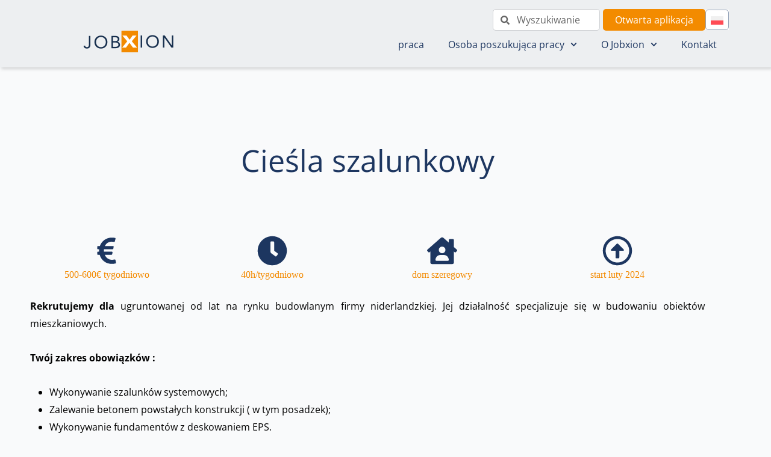

--- FILE ---
content_type: text/html; charset=UTF-8
request_url: https://www.jobxion.com/pl/ciesla-do-betonu-lotnisko-schipol-2/
body_size: 39521
content:
<!DOCTYPE html>
<html lang="pl-PL">
<head>
<!-- Google Tag Manager -->
<script>(function(w,d,s,l,i){w[l]=w[l]||[];w[l].push({'gtm.start':
new Date().getTime(),event:'gtm.js'});var f=d.getElementsByTagName(s)[0],
j=d.createElement(s),dl=l!='dataLayer'?'&l='+l:'';j.async=true;j.src=
'https://www.googletagmanager.com/gtm.js?id='+i+dl;f.parentNode.insertBefore(j,f);
})(window,document,'script','dataLayer','GTM-K6RKDLTQ');</script>
<!-- End Google Tag Manager -->
<meta charset="UTF-8">
<meta name="viewport" content="width=device-width, initial-scale=1">
	 <link rel="profile" href="https://gmpg.org/xfn/11"> 
	 <link rel="preload" href="https://www.jobxion.com/wp-content/astra-local-fonts/open-sans/memSYaGs126MiZpBA-UvWbX2vVnXBbObj2OVZyOOSr4dVJWUgsgH1x4gaVI.woff2" as="font" type="font/woff2" crossorigin><meta name='robots' content='index, follow, max-image-preview:large, max-snippet:-1, max-video-preview:-1' />
<script id="cookieyes" type="text/javascript" src="https://cdn-cookieyes.com/client_data/0e088562151159486cd4c853/script.js"></script>
	<!-- This site is optimized with the Yoast SEO Premium plugin v26.6 (Yoast SEO v26.6) - https://yoast.com/wordpress/plugins/seo/ -->
	<title>Praca Holandia - Agencja Zatrudnienia Jobxion</title>
	<meta name="description" content="Cieśla szalunkowy 500-600€ tygodniowo 40h/tygodniowo dom szeregowy start luty 2024 Rekrutujemy dla ugruntowanej od lat na rynku budowlanym firmy" />
	<link rel="canonical" href="https://www.jobxion.com/pl/ciesla-do-betonu-lotnisko-schipol-2/" />
	<meta property="og:locale" content="pl_PL" />
	<meta property="og:type" content="article" />
	<meta property="og:title" content="Praca Holandia - Agencja Zatrudnienia Jobxion" />
	<meta property="og:description" content="Cieśla szalunkowy 500-600€ tygodniowo 40h/tygodniowo dom szeregowy start luty 2024 Rekrutujemy dla ugruntowanej od lat na rynku budowlanym firmy" />
	<meta property="og:url" content="https://www.jobxion.com/pl/ciesla-do-betonu-lotnisko-schipol-2/" />
	<meta property="og:site_name" content="Jobxion" />
	<meta property="article:publisher" content="https://www.facebook.com/JobXion" />
	<meta property="article:published_time" content="2024-01-26T13:54:13+00:00" />
	<meta property="article:modified_time" content="2024-03-07T10:21:30+00:00" />
	<meta property="og:image" content="https://www.jobxion.com/wp-content/uploads/2023/10/centrum-szkoleniowe-2-300x157-1.jpg" />
	<meta property="og:image:width" content="300" />
	<meta property="og:image:height" content="157" />
	<meta property="og:image:type" content="image/jpeg" />
	<meta name="author" content="Rekrutacja" />
	<script type="application/ld+json" class="yoast-schema-graph">{"@context":"https://schema.org","@graph":[{"@type":"Article","@id":"https://www.jobxion.com/pl/ciesla-do-betonu-lotnisko-schipol-2/#article","isPartOf":{"@id":"https://www.jobxion.com/pl/ciesla-do-betonu-lotnisko-schipol-2/"},"author":{"name":"Rekrutacja","@id":"https://www.jobxion.com/pl/#/schema/person/c920f0196ff09f8ab3590800c0fc85da"},"headline":"ciesla do betonu lotnisko schipol 2","datePublished":"2024-01-26T13:54:13+00:00","dateModified":"2024-03-07T10:21:30+00:00","mainEntityOfPage":{"@id":"https://www.jobxion.com/pl/ciesla-do-betonu-lotnisko-schipol-2/"},"wordCount":268,"publisher":{"@id":"https://www.jobxion.com/pl/#organization"},"image":{"@id":"https://www.jobxion.com/pl/ciesla-do-betonu-lotnisko-schipol-2/#primaryimage"},"thumbnailUrl":"https://www.jobxion.com/wp-content/uploads/2023/10/centrum-szkoleniowe-2-300x157-1.jpg","keywords":["cieślaszalunkowy"],"articleSection":["Praca"],"inLanguage":"pl-PL"},{"@type":"WebPage","@id":"https://www.jobxion.com/pl/ciesla-do-betonu-lotnisko-schipol-2/","url":"https://www.jobxion.com/pl/ciesla-do-betonu-lotnisko-schipol-2/","name":"Praca Holandia - Agencja Zatrudnienia Jobxion","isPartOf":{"@id":"https://www.jobxion.com/pl/#website"},"primaryImageOfPage":{"@id":"https://www.jobxion.com/pl/ciesla-do-betonu-lotnisko-schipol-2/#primaryimage"},"image":{"@id":"https://www.jobxion.com/pl/ciesla-do-betonu-lotnisko-schipol-2/#primaryimage"},"thumbnailUrl":"https://www.jobxion.com/wp-content/uploads/2023/10/centrum-szkoleniowe-2-300x157-1.jpg","datePublished":"2024-01-26T13:54:13+00:00","dateModified":"2024-03-07T10:21:30+00:00","description":"Cieśla szalunkowy 500-600€ tygodniowo 40h/tygodniowo dom szeregowy start luty 2024 Rekrutujemy dla ugruntowanej od lat na rynku budowlanym firmy","inLanguage":"pl-PL","potentialAction":[{"@type":"ReadAction","target":["https://www.jobxion.com/pl/ciesla-do-betonu-lotnisko-schipol-2/"]}]},{"@type":"ImageObject","inLanguage":"pl-PL","@id":"https://www.jobxion.com/pl/ciesla-do-betonu-lotnisko-schipol-2/#primaryimage","url":"https://www.jobxion.com/wp-content/uploads/2023/10/centrum-szkoleniowe-2-300x157-1.jpg","contentUrl":"https://www.jobxion.com/wp-content/uploads/2023/10/centrum-szkoleniowe-2-300x157-1.jpg","width":300,"height":157},{"@type":"WebSite","@id":"https://www.jobxion.com/pl/#website","url":"https://www.jobxion.com/pl/","name":"Jobxion","description":"Jobxion","publisher":{"@id":"https://www.jobxion.com/pl/#organization"},"potentialAction":[{"@type":"SearchAction","target":{"@type":"EntryPoint","urlTemplate":"https://www.jobxion.com/pl/?s={search_term_string}"},"query-input":{"@type":"PropertyValueSpecification","valueRequired":true,"valueName":"search_term_string"}}],"inLanguage":"pl-PL"},{"@type":"Organization","@id":"https://www.jobxion.com/pl/#organization","name":"Jobxion","url":"https://www.jobxion.com/pl/","logo":{"@type":"ImageObject","inLanguage":"pl-PL","@id":"https://www.jobxion.com/pl/#/schema/logo/image/","url":"https://www.jobxion.com/wp-content/uploads/2022/09/Jobxion-website-e1671193791246.png","contentUrl":"https://www.jobxion.com/wp-content/uploads/2022/09/Jobxion-website-e1671193791246.png","width":150,"height":36,"caption":"Jobxion"},"image":{"@id":"https://www.jobxion.com/pl/#/schema/logo/image/"},"sameAs":["https://www.facebook.com/JobXion"]},{"@type":"Person","@id":"https://www.jobxion.com/pl/#/schema/person/c920f0196ff09f8ab3590800c0fc85da","name":"Rekrutacja","image":{"@type":"ImageObject","inLanguage":"pl-PL","@id":"https://www.jobxion.com/pl/#/schema/person/image/","url":"https://secure.gravatar.com/avatar/949e184d18e77f131b1c25d37f6c045b7f8471b3c8adefd8c68a2f5516f70192?s=96&d=mm&r=g","contentUrl":"https://secure.gravatar.com/avatar/949e184d18e77f131b1c25d37f6c045b7f8471b3c8adefd8c68a2f5516f70192?s=96&d=mm&r=g","caption":"Rekrutacja"},"url":"https://www.jobxion.com/pl/author/rekrutacja/"}]}</script>
	<!-- / Yoast SEO Premium plugin. -->


<link rel="alternate" type="application/rss+xml" title="Jobxion &raquo; Kanał z wpisami" href="https://www.jobxion.com/pl/feed/" />
<link rel="alternate" type="application/rss+xml" title="Jobxion &raquo; Kanał z komentarzami" href="https://www.jobxion.com/pl/comments/feed/" />
<link rel="alternate" title="oEmbed (JSON)" type="application/json+oembed" href="https://www.jobxion.com/pl/wp-json/oembed/1.0/embed?url=https%3A%2F%2Fwww.jobxion.com%2Fpl%2Fciesla-do-betonu-lotnisko-schipol-2%2F" />
<link rel="alternate" title="oEmbed (XML)" type="text/xml+oembed" href="https://www.jobxion.com/pl/wp-json/oembed/1.0/embed?url=https%3A%2F%2Fwww.jobxion.com%2Fpl%2Fciesla-do-betonu-lotnisko-schipol-2%2F&#038;format=xml" />
<style id='wp-img-auto-sizes-contain-inline-css'>
img:is([sizes=auto i],[sizes^="auto," i]){contain-intrinsic-size:3000px 1500px}
/*# sourceURL=wp-img-auto-sizes-contain-inline-css */
</style>
<link rel='stylesheet' id='astra-theme-css-css' href='https://www.jobxion.com/wp-content/themes/astra/assets/css/minified/main.min.css?ver=4.11.18' media='all' />
<style id='astra-theme-css-inline-css'>
:root{--ast-post-nav-space:0;--ast-container-default-xlg-padding:3em;--ast-container-default-lg-padding:3em;--ast-container-default-slg-padding:2em;--ast-container-default-md-padding:3em;--ast-container-default-sm-padding:3em;--ast-container-default-xs-padding:2.4em;--ast-container-default-xxs-padding:1.8em;--ast-code-block-background:#ECEFF3;--ast-comment-inputs-background:#F9FAFB;--ast-normal-container-width:1200px;--ast-narrow-container-width:750px;--ast-blog-title-font-weight:normal;--ast-blog-meta-weight:inherit;--ast-global-color-primary:var(--ast-global-color-5);--ast-global-color-secondary:var(--ast-global-color-4);--ast-global-color-alternate-background:var(--ast-global-color-7);--ast-global-color-subtle-background:var(--ast-global-color-6);--ast-bg-style-guide:var( --ast-global-color-secondary,--ast-global-color-5 );--ast-shadow-style-guide:0px 0px 4px 0 #00000057;--ast-global-dark-bg-style:#fff;--ast-global-dark-lfs:#fbfbfb;--ast-widget-bg-color:#fafafa;--ast-wc-container-head-bg-color:#fbfbfb;--ast-title-layout-bg:#eeeeee;--ast-search-border-color:#e7e7e7;--ast-lifter-hover-bg:#e6e6e6;--ast-gallery-block-color:#000;--srfm-color-input-label:var(--ast-global-color-2);}html{font-size:100%;}a{color:#f38b00;}a:hover,a:focus{color:var(--ast-global-color-1);}body,button,input,select,textarea,.ast-button,.ast-custom-button{font-family:Helvetica,Verdana,Arial,sans-serif;font-weight:400;font-size:16px;font-size:1rem;line-height:var(--ast-body-line-height,1.85em);}blockquote{color:var(--ast-global-color-3);}h1,h2,h3,h4,h5,h6,.entry-content :where(h1,h2,h3,h4,h5,h6),.site-title,.site-title a{font-family:'Open Sans',sans-serif;font-weight:600;}.ast-site-identity .site-title a{color:var(--ast-global-color-2);}.site-title{font-size:26px;font-size:1.625rem;display:block;}.site-header .site-description{font-size:15px;font-size:0.9375rem;display:none;}.entry-title{font-size:26px;font-size:1.625rem;}.archive .ast-article-post .ast-article-inner,.blog .ast-article-post .ast-article-inner,.archive .ast-article-post .ast-article-inner:hover,.blog .ast-article-post .ast-article-inner:hover{overflow:hidden;}h1,.entry-content :where(h1){font-size:40px;font-size:2.5rem;font-weight:600;font-family:'Open Sans',sans-serif;line-height:1.4em;}h2,.entry-content :where(h2){font-size:32px;font-size:2rem;font-weight:600;font-family:'Open Sans',sans-serif;line-height:1.3em;}h3,.entry-content :where(h3){font-size:26px;font-size:1.625rem;font-weight:600;font-family:'Open Sans',sans-serif;line-height:1.3em;}h4,.entry-content :where(h4){font-size:24px;font-size:1.5rem;line-height:1.2em;font-weight:600;font-family:'Open Sans',sans-serif;}h5,.entry-content :where(h5){font-size:20px;font-size:1.25rem;line-height:1.2em;font-weight:600;font-family:'Open Sans',sans-serif;}h6,.entry-content :where(h6){font-size:16px;font-size:1rem;line-height:1.25em;font-weight:600;font-family:'Open Sans',sans-serif;}::selection{background-color:var(--ast-global-color-0);color:#ffffff;}body,h1,h2,h3,h4,h5,h6,.entry-title a,.entry-content :where(h1,h2,h3,h4,h5,h6){color:var(--ast-global-color-3);}.tagcloud a:hover,.tagcloud a:focus,.tagcloud a.current-item{color:#000000;border-color:#f38b00;background-color:#f38b00;}input:focus,input[type="text"]:focus,input[type="email"]:focus,input[type="url"]:focus,input[type="password"]:focus,input[type="reset"]:focus,input[type="search"]:focus,textarea:focus{border-color:#f38b00;}input[type="radio"]:checked,input[type=reset],input[type="checkbox"]:checked,input[type="checkbox"]:hover:checked,input[type="checkbox"]:focus:checked,input[type=range]::-webkit-slider-thumb{border-color:#f38b00;background-color:#f38b00;box-shadow:none;}.site-footer a:hover + .post-count,.site-footer a:focus + .post-count{background:#f38b00;border-color:#f38b00;}.single .nav-links .nav-previous,.single .nav-links .nav-next{color:#f38b00;}.entry-meta,.entry-meta *{line-height:1.45;color:#f38b00;}.entry-meta a:not(.ast-button):hover,.entry-meta a:not(.ast-button):hover *,.entry-meta a:not(.ast-button):focus,.entry-meta a:not(.ast-button):focus *,.page-links > .page-link,.page-links .page-link:hover,.post-navigation a:hover{color:var(--ast-global-color-1);}#cat option,.secondary .calendar_wrap thead a,.secondary .calendar_wrap thead a:visited{color:#f38b00;}.secondary .calendar_wrap #today,.ast-progress-val span{background:#f38b00;}.secondary a:hover + .post-count,.secondary a:focus + .post-count{background:#f38b00;border-color:#f38b00;}.calendar_wrap #today > a{color:#000000;}.page-links .page-link,.single .post-navigation a{color:#f38b00;}.ast-search-menu-icon .search-form button.search-submit{padding:0 4px;}.ast-search-menu-icon form.search-form{padding-right:0;}.ast-search-menu-icon.slide-search input.search-field{width:0;}.ast-header-search .ast-search-menu-icon.ast-dropdown-active .search-form,.ast-header-search .ast-search-menu-icon.ast-dropdown-active .search-field:focus{transition:all 0.2s;}.search-form input.search-field:focus{outline:none;}.ast-archive-title{color:var(--ast-global-color-2);}.widget-title,.widget .wp-block-heading{font-size:22px;font-size:1.375rem;color:var(--ast-global-color-2);}.ast-single-post .entry-content a,.ast-comment-content a:not(.ast-comment-edit-reply-wrap a){text-decoration:underline;}.ast-single-post .wp-block-button .wp-block-button__link,.ast-single-post .elementor-widget-button .elementor-button,.ast-single-post .entry-content .uagb-tab a,.ast-single-post .entry-content .uagb-ifb-cta a,.ast-single-post .entry-content .wp-block-uagb-buttons a,.ast-single-post .entry-content .uabb-module-content a,.ast-single-post .entry-content .uagb-post-grid a,.ast-single-post .entry-content .uagb-timeline a,.ast-single-post .entry-content .uagb-toc__wrap a,.ast-single-post .entry-content .uagb-taxomony-box a,.entry-content .wp-block-latest-posts > li > a,.ast-single-post .entry-content .wp-block-file__button,a.ast-post-filter-single,.ast-single-post .wp-block-buttons .wp-block-button.is-style-outline .wp-block-button__link,.ast-single-post .ast-comment-content .comment-reply-link,.ast-single-post .ast-comment-content .comment-edit-link{text-decoration:none;}.ast-search-menu-icon.slide-search a:focus-visible:focus-visible,.astra-search-icon:focus-visible,#close:focus-visible,a:focus-visible,.ast-menu-toggle:focus-visible,.site .skip-link:focus-visible,.wp-block-loginout input:focus-visible,.wp-block-search.wp-block-search__button-inside .wp-block-search__inside-wrapper,.ast-header-navigation-arrow:focus-visible,.ast-orders-table__row .ast-orders-table__cell:focus-visible,a#ast-apply-coupon:focus-visible,#ast-apply-coupon:focus-visible,#close:focus-visible,.button.search-submit:focus-visible,#search_submit:focus,.normal-search:focus-visible,.ast-header-account-wrap:focus-visible,.astra-cart-drawer-close:focus,.ast-single-variation:focus,.ast-button:focus{outline-style:dotted;outline-color:inherit;outline-width:thin;}input:focus,input[type="text"]:focus,input[type="email"]:focus,input[type="url"]:focus,input[type="password"]:focus,input[type="reset"]:focus,input[type="search"]:focus,input[type="number"]:focus,textarea:focus,.wp-block-search__input:focus,[data-section="section-header-mobile-trigger"] .ast-button-wrap .ast-mobile-menu-trigger-minimal:focus,.ast-mobile-popup-drawer.active .menu-toggle-close:focus,#ast-scroll-top:focus,#coupon_code:focus,#ast-coupon-code:focus{border-style:dotted;border-color:inherit;border-width:thin;}input{outline:none;}.ast-logo-title-inline .site-logo-img{padding-right:1em;}.site-logo-img img{ transition:all 0.2s linear;}body .ast-oembed-container *{position:absolute;top:0;width:100%;height:100%;left:0;}body .wp-block-embed-pocket-casts .ast-oembed-container *{position:unset;}.ast-single-post-featured-section + article {margin-top: 2em;}.site-content .ast-single-post-featured-section img {width: 100%;overflow: hidden;object-fit: cover;}.site > .ast-single-related-posts-container {margin-top: 0;}@media (min-width: 922px) {.ast-desktop .ast-container--narrow {max-width: var(--ast-narrow-container-width);margin: 0 auto;}}@media (max-width:921.9px){#ast-desktop-header{display:none;}}@media (min-width:922px){#ast-mobile-header{display:none;}}@media( max-width: 420px ) {.single .nav-links .nav-previous,.single .nav-links .nav-next {width: 100%;text-align: center;}}.wp-block-buttons.aligncenter{justify-content:center;}@media (max-width:921px){.ast-theme-transparent-header #primary,.ast-theme-transparent-header #secondary{padding:0;}}@media (max-width:921px){.ast-plain-container.ast-no-sidebar #primary{padding:0;}}.ast-plain-container.ast-no-sidebar #primary{margin-top:0;margin-bottom:0;}@media (min-width:1200px){.ast-plain-container.ast-no-sidebar #primary{margin-top:60px;margin-bottom:60px;}}.wp-block-button.is-style-outline .wp-block-button__link{border-color:var(--ast-global-color-0);}div.wp-block-button.is-style-outline > .wp-block-button__link:not(.has-text-color),div.wp-block-button.wp-block-button__link.is-style-outline:not(.has-text-color){color:var(--ast-global-color-0);}.wp-block-button.is-style-outline .wp-block-button__link:hover,.wp-block-buttons .wp-block-button.is-style-outline .wp-block-button__link:focus,.wp-block-buttons .wp-block-button.is-style-outline > .wp-block-button__link:not(.has-text-color):hover,.wp-block-buttons .wp-block-button.wp-block-button__link.is-style-outline:not(.has-text-color):hover{color:#ffffff;background-color:var(--ast-global-color-1);border-color:var(--ast-global-color-1);}.post-page-numbers.current .page-link,.ast-pagination .page-numbers.current{color:#ffffff;border-color:var(--ast-global-color-0);background-color:var(--ast-global-color-0);}.wp-block-button.is-style-outline .wp-block-button__link.wp-element-button,.ast-outline-button{border-color:var(--ast-global-color-0);font-family:inherit;font-weight:500;font-size:16px;font-size:1rem;line-height:1em;}.wp-block-buttons .wp-block-button.is-style-outline > .wp-block-button__link:not(.has-text-color),.wp-block-buttons .wp-block-button.wp-block-button__link.is-style-outline:not(.has-text-color),.ast-outline-button{color:var(--ast-global-color-0);}.wp-block-button.is-style-outline .wp-block-button__link:hover,.wp-block-buttons .wp-block-button.is-style-outline .wp-block-button__link:focus,.wp-block-buttons .wp-block-button.is-style-outline > .wp-block-button__link:not(.has-text-color):hover,.wp-block-buttons .wp-block-button.wp-block-button__link.is-style-outline:not(.has-text-color):hover,.ast-outline-button:hover,.ast-outline-button:focus,.wp-block-uagb-buttons-child .uagb-buttons-repeater.ast-outline-button:hover,.wp-block-uagb-buttons-child .uagb-buttons-repeater.ast-outline-button:focus{color:#ffffff;background-color:var(--ast-global-color-1);border-color:var(--ast-global-color-1);}.wp-block-button .wp-block-button__link.wp-element-button.is-style-outline:not(.has-background),.wp-block-button.is-style-outline>.wp-block-button__link.wp-element-button:not(.has-background),.ast-outline-button{background-color:transparent;}.entry-content[data-ast-blocks-layout] > figure{margin-bottom:1em;}h1.widget-title{font-weight:600;}h2.widget-title{font-weight:600;}h3.widget-title{font-weight:600;}.elementor-widget-container .elementor-loop-container .e-loop-item[data-elementor-type="loop-item"]{width:100%;}#page{display:flex;flex-direction:column;min-height:100vh;}.ast-404-layout-1 h1.page-title{color:var(--ast-global-color-2);}.single .post-navigation a{line-height:1em;height:inherit;}.error-404 .page-sub-title{font-size:1.5rem;font-weight:inherit;}.search .site-content .content-area .search-form{margin-bottom:0;}#page .site-content{flex-grow:1;}.widget{margin-bottom:1.25em;}#secondary li{line-height:1.5em;}#secondary .wp-block-group h2{margin-bottom:0.7em;}#secondary h2{font-size:1.7rem;}.ast-separate-container .ast-article-post,.ast-separate-container .ast-article-single,.ast-separate-container .comment-respond{padding:3em;}.ast-separate-container .ast-article-single .ast-article-single{padding:0;}.ast-article-single .wp-block-post-template-is-layout-grid{padding-left:0;}.ast-separate-container .comments-title,.ast-narrow-container .comments-title{padding:1.5em 2em;}.ast-page-builder-template .comment-form-textarea,.ast-comment-formwrap .ast-grid-common-col{padding:0;}.ast-comment-formwrap{padding:0;display:inline-flex;column-gap:20px;width:100%;margin-left:0;margin-right:0;}.comments-area textarea#comment:focus,.comments-area textarea#comment:active,.comments-area .ast-comment-formwrap input[type="text"]:focus,.comments-area .ast-comment-formwrap input[type="text"]:active {box-shadow:none;outline:none;}.archive.ast-page-builder-template .entry-header{margin-top:2em;}.ast-page-builder-template .ast-comment-formwrap{width:100%;}.entry-title{margin-bottom:0.5em;}.ast-archive-description p{font-size:inherit;font-weight:inherit;line-height:inherit;}.ast-separate-container .ast-comment-list li.depth-1,.hentry{margin-bottom:2em;}@media (min-width:921px){.ast-left-sidebar.ast-page-builder-template #secondary,.archive.ast-right-sidebar.ast-page-builder-template .site-main{padding-left:20px;padding-right:20px;}}@media (max-width:544px){.ast-comment-formwrap.ast-row{column-gap:10px;display:inline-block;}#ast-commentform .ast-grid-common-col{position:relative;width:100%;}}@media (min-width:1201px){.ast-separate-container .ast-article-post,.ast-separate-container .ast-article-single,.ast-separate-container .ast-author-box,.ast-separate-container .ast-404-layout-1,.ast-separate-container .no-results{padding:3em;}}@media (max-width:921px){.ast-left-sidebar #content > .ast-container{display:flex;flex-direction:column-reverse;width:100%;}}@media (min-width:922px){.ast-separate-container.ast-right-sidebar #primary,.ast-separate-container.ast-left-sidebar #primary{border:0;}.search-no-results.ast-separate-container #primary{margin-bottom:4em;}}.wp-block-button .wp-block-button__link{color:#ffffff;}.wp-block-button .wp-block-button__link:hover,.wp-block-button .wp-block-button__link:focus{color:#ffffff;background-color:var(--ast-global-color-1);border-color:var(--ast-global-color-1);}.elementor-widget-heading h1.elementor-heading-title{line-height:1.4em;}.elementor-widget-heading h2.elementor-heading-title{line-height:1.3em;}.elementor-widget-heading h3.elementor-heading-title{line-height:1.3em;}.elementor-widget-heading h4.elementor-heading-title{line-height:1.2em;}.elementor-widget-heading h5.elementor-heading-title{line-height:1.2em;}.elementor-widget-heading h6.elementor-heading-title{line-height:1.25em;}.wp-block-button .wp-block-button__link,.wp-block-search .wp-block-search__button,body .wp-block-file .wp-block-file__button{border-color:var(--ast-global-color-0);background-color:var(--ast-global-color-0);color:#ffffff;font-family:inherit;font-weight:500;line-height:1em;font-size:16px;font-size:1rem;padding-top:15px;padding-right:30px;padding-bottom:15px;padding-left:30px;}@media (max-width:921px){.wp-block-button .wp-block-button__link,.wp-block-search .wp-block-search__button,body .wp-block-file .wp-block-file__button{padding-top:14px;padding-right:28px;padding-bottom:14px;padding-left:28px;}}@media (max-width:544px){.wp-block-button .wp-block-button__link,.wp-block-search .wp-block-search__button,body .wp-block-file .wp-block-file__button{padding-top:12px;padding-right:24px;padding-bottom:12px;padding-left:24px;}}.menu-toggle,button,.ast-button,.ast-custom-button,.button,input#submit,input[type="button"],input[type="submit"],input[type="reset"],form[CLASS*="wp-block-search__"].wp-block-search .wp-block-search__inside-wrapper .wp-block-search__button,body .wp-block-file .wp-block-file__button,.search .search-submit{border-style:solid;border-top-width:0;border-right-width:0;border-left-width:0;border-bottom-width:0;color:#ffffff;border-color:var(--ast-global-color-0);background-color:var(--ast-global-color-0);padding-top:15px;padding-right:30px;padding-bottom:15px;padding-left:30px;font-family:inherit;font-weight:500;font-size:16px;font-size:1rem;line-height:1em;}button:focus,.menu-toggle:hover,button:hover,.ast-button:hover,.ast-custom-button:hover .button:hover,.ast-custom-button:hover ,input[type=reset]:hover,input[type=reset]:focus,input#submit:hover,input#submit:focus,input[type="button"]:hover,input[type="button"]:focus,input[type="submit"]:hover,input[type="submit"]:focus,form[CLASS*="wp-block-search__"].wp-block-search .wp-block-search__inside-wrapper .wp-block-search__button:hover,form[CLASS*="wp-block-search__"].wp-block-search .wp-block-search__inside-wrapper .wp-block-search__button:focus,body .wp-block-file .wp-block-file__button:hover,body .wp-block-file .wp-block-file__button:focus{color:#ffffff;background-color:var(--ast-global-color-1);border-color:var(--ast-global-color-1);}form[CLASS*="wp-block-search__"].wp-block-search .wp-block-search__inside-wrapper .wp-block-search__button.has-icon{padding-top:calc(15px - 3px);padding-right:calc(30px - 3px);padding-bottom:calc(15px - 3px);padding-left:calc(30px - 3px);}@media (max-width:921px){.menu-toggle,button,.ast-button,.ast-custom-button,.button,input#submit,input[type="button"],input[type="submit"],input[type="reset"],form[CLASS*="wp-block-search__"].wp-block-search .wp-block-search__inside-wrapper .wp-block-search__button,body .wp-block-file .wp-block-file__button,.search .search-submit{padding-top:14px;padding-right:28px;padding-bottom:14px;padding-left:28px;}}@media (max-width:544px){.menu-toggle,button,.ast-button,.ast-custom-button,.button,input#submit,input[type="button"],input[type="submit"],input[type="reset"],form[CLASS*="wp-block-search__"].wp-block-search .wp-block-search__inside-wrapper .wp-block-search__button,body .wp-block-file .wp-block-file__button,.search .search-submit{padding-top:12px;padding-right:24px;padding-bottom:12px;padding-left:24px;}}@media (max-width:921px){.ast-mobile-header-stack .main-header-bar .ast-search-menu-icon{display:inline-block;}.ast-header-break-point.ast-header-custom-item-outside .ast-mobile-header-stack .main-header-bar .ast-search-icon{margin:0;}.ast-comment-avatar-wrap img{max-width:2.5em;}.ast-comment-meta{padding:0 1.8888em 1.3333em;}.ast-separate-container .ast-comment-list li.depth-1{padding:1.5em 2.14em;}.ast-separate-container .comment-respond{padding:2em 2.14em;}}@media (min-width:544px){.ast-container{max-width:100%;}}@media (max-width:544px){.ast-separate-container .ast-article-post,.ast-separate-container .ast-article-single,.ast-separate-container .comments-title,.ast-separate-container .ast-archive-description{padding:1.5em 1em;}.ast-separate-container #content .ast-container{padding-left:0.54em;padding-right:0.54em;}.ast-separate-container .ast-comment-list .bypostauthor{padding:.5em;}.ast-search-menu-icon.ast-dropdown-active .search-field{width:170px;}} #ast-mobile-header .ast-site-header-cart-li a{pointer-events:none;}.ast-separate-container{background-color:var(--ast-global-color-4);background-image:none;}@media (max-width:921px){.site-title{display:block;}.site-header .site-description{display:none;}h1,.entry-content :where(h1){font-size:30px;}h2,.entry-content :where(h2){font-size:25px;}h3,.entry-content :where(h3){font-size:20px;}}@media (max-width:544px){.site-title{display:block;}.site-header .site-description{display:none;}h1,.entry-content :where(h1){font-size:30px;}h2,.entry-content :where(h2){font-size:25px;}h3,.entry-content :where(h3){font-size:20px;}}@media (max-width:921px){html{font-size:91.2%;}}@media (max-width:544px){html{font-size:91.2%;}}@media (min-width:922px){.ast-container{max-width:1240px;}}@media (min-width:922px){.site-content .ast-container{display:flex;}}@media (max-width:921px){.site-content .ast-container{flex-direction:column;}}@media (min-width:922px){.main-header-menu .sub-menu .menu-item.ast-left-align-sub-menu:hover > .sub-menu,.main-header-menu .sub-menu .menu-item.ast-left-align-sub-menu.focus > .sub-menu{margin-left:-0px;}}.site .comments-area{padding-bottom:3em;}.wp-block-file {display: flex;align-items: center;flex-wrap: wrap;justify-content: space-between;}.wp-block-pullquote {border: none;}.wp-block-pullquote blockquote::before {content: "\201D";font-family: "Helvetica",sans-serif;display: flex;transform: rotate( 180deg );font-size: 6rem;font-style: normal;line-height: 1;font-weight: bold;align-items: center;justify-content: center;}.has-text-align-right > blockquote::before {justify-content: flex-start;}.has-text-align-left > blockquote::before {justify-content: flex-end;}figure.wp-block-pullquote.is-style-solid-color blockquote {max-width: 100%;text-align: inherit;}:root {--wp--custom--ast-default-block-top-padding: 3em;--wp--custom--ast-default-block-right-padding: 3em;--wp--custom--ast-default-block-bottom-padding: 3em;--wp--custom--ast-default-block-left-padding: 3em;--wp--custom--ast-container-width: 1200px;--wp--custom--ast-content-width-size: 1200px;--wp--custom--ast-wide-width-size: calc(1200px + var(--wp--custom--ast-default-block-left-padding) + var(--wp--custom--ast-default-block-right-padding));}.ast-narrow-container {--wp--custom--ast-content-width-size: 750px;--wp--custom--ast-wide-width-size: 750px;}@media(max-width: 921px) {:root {--wp--custom--ast-default-block-top-padding: 3em;--wp--custom--ast-default-block-right-padding: 2em;--wp--custom--ast-default-block-bottom-padding: 3em;--wp--custom--ast-default-block-left-padding: 2em;}}@media(max-width: 544px) {:root {--wp--custom--ast-default-block-top-padding: 3em;--wp--custom--ast-default-block-right-padding: 1.5em;--wp--custom--ast-default-block-bottom-padding: 3em;--wp--custom--ast-default-block-left-padding: 1.5em;}}.entry-content > .wp-block-group,.entry-content > .wp-block-cover,.entry-content > .wp-block-columns {padding-top: var(--wp--custom--ast-default-block-top-padding);padding-right: var(--wp--custom--ast-default-block-right-padding);padding-bottom: var(--wp--custom--ast-default-block-bottom-padding);padding-left: var(--wp--custom--ast-default-block-left-padding);}.ast-plain-container.ast-no-sidebar .entry-content > .alignfull,.ast-page-builder-template .ast-no-sidebar .entry-content > .alignfull {margin-left: calc( -50vw + 50%);margin-right: calc( -50vw + 50%);max-width: 100vw;width: 100vw;}.ast-plain-container.ast-no-sidebar .entry-content .alignfull .alignfull,.ast-page-builder-template.ast-no-sidebar .entry-content .alignfull .alignfull,.ast-plain-container.ast-no-sidebar .entry-content .alignfull .alignwide,.ast-page-builder-template.ast-no-sidebar .entry-content .alignfull .alignwide,.ast-plain-container.ast-no-sidebar .entry-content .alignwide .alignfull,.ast-page-builder-template.ast-no-sidebar .entry-content .alignwide .alignfull,.ast-plain-container.ast-no-sidebar .entry-content .alignwide .alignwide,.ast-page-builder-template.ast-no-sidebar .entry-content .alignwide .alignwide,.ast-plain-container.ast-no-sidebar .entry-content .wp-block-column .alignfull,.ast-page-builder-template.ast-no-sidebar .entry-content .wp-block-column .alignfull,.ast-plain-container.ast-no-sidebar .entry-content .wp-block-column .alignwide,.ast-page-builder-template.ast-no-sidebar .entry-content .wp-block-column .alignwide {margin-left: auto;margin-right: auto;width: 100%;}[data-ast-blocks-layout] .wp-block-separator:not(.is-style-dots) {height: 0;}[data-ast-blocks-layout] .wp-block-separator {margin: 20px auto;}[data-ast-blocks-layout] .wp-block-separator:not(.is-style-wide):not(.is-style-dots) {max-width: 100px;}[data-ast-blocks-layout] .wp-block-separator.has-background {padding: 0;}.entry-content[data-ast-blocks-layout] > * {max-width: var(--wp--custom--ast-content-width-size);margin-left: auto;margin-right: auto;}.entry-content[data-ast-blocks-layout] > .alignwide {max-width: var(--wp--custom--ast-wide-width-size);}.entry-content[data-ast-blocks-layout] .alignfull {max-width: none;}.entry-content .wp-block-columns {margin-bottom: 0;}blockquote {margin: 1.5em;border-color: rgba(0,0,0,0.05);}.wp-block-quote:not(.has-text-align-right):not(.has-text-align-center) {border-left: 5px solid rgba(0,0,0,0.05);}.has-text-align-right > blockquote,blockquote.has-text-align-right {border-right: 5px solid rgba(0,0,0,0.05);}.has-text-align-left > blockquote,blockquote.has-text-align-left {border-left: 5px solid rgba(0,0,0,0.05);}.wp-block-site-tagline,.wp-block-latest-posts .read-more {margin-top: 15px;}.wp-block-loginout p label {display: block;}.wp-block-loginout p:not(.login-remember):not(.login-submit) input {width: 100%;}.wp-block-loginout input:focus {border-color: transparent;}.wp-block-loginout input:focus {outline: thin dotted;}.entry-content .wp-block-media-text .wp-block-media-text__content {padding: 0 0 0 8%;}.entry-content .wp-block-media-text.has-media-on-the-right .wp-block-media-text__content {padding: 0 8% 0 0;}.entry-content .wp-block-media-text.has-background .wp-block-media-text__content {padding: 8%;}.entry-content .wp-block-cover:not([class*="background-color"]):not(.has-text-color.has-link-color) .wp-block-cover__inner-container,.entry-content .wp-block-cover:not([class*="background-color"]) .wp-block-cover-image-text,.entry-content .wp-block-cover:not([class*="background-color"]) .wp-block-cover-text,.entry-content .wp-block-cover-image:not([class*="background-color"]) .wp-block-cover__inner-container,.entry-content .wp-block-cover-image:not([class*="background-color"]) .wp-block-cover-image-text,.entry-content .wp-block-cover-image:not([class*="background-color"]) .wp-block-cover-text {color: var(--ast-global-color-primary,var(--ast-global-color-5));}.wp-block-loginout .login-remember input {width: 1.1rem;height: 1.1rem;margin: 0 5px 4px 0;vertical-align: middle;}.wp-block-latest-posts > li > *:first-child,.wp-block-latest-posts:not(.is-grid) > li:first-child {margin-top: 0;}.entry-content > .wp-block-buttons,.entry-content > .wp-block-uagb-buttons {margin-bottom: 1.5em;}.wp-block-search__inside-wrapper .wp-block-search__input {padding: 0 10px;color: var(--ast-global-color-3);background: var(--ast-global-color-primary,var(--ast-global-color-5));border-color: var(--ast-border-color);}.wp-block-latest-posts .read-more {margin-bottom: 1.5em;}.wp-block-search__no-button .wp-block-search__inside-wrapper .wp-block-search__input {padding-top: 5px;padding-bottom: 5px;}.wp-block-latest-posts .wp-block-latest-posts__post-date,.wp-block-latest-posts .wp-block-latest-posts__post-author {font-size: 1rem;}.wp-block-latest-posts > li > *,.wp-block-latest-posts:not(.is-grid) > li {margin-top: 12px;margin-bottom: 12px;}.ast-page-builder-template .entry-content[data-ast-blocks-layout] > .alignwide:where(:not(.uagb-is-root-container):not(.spectra-is-root-container)) > * {max-width: var(--wp--custom--ast-wide-width-size);}.ast-page-builder-template .entry-content[data-ast-blocks-layout] > .inherit-container-width > *,.ast-page-builder-template .entry-content[data-ast-blocks-layout] > *:not(.wp-block-group):where(:not(.uagb-is-root-container):not(.spectra-is-root-container)) > *,.entry-content[data-ast-blocks-layout] > .wp-block-cover .wp-block-cover__inner-container {max-width: var(--wp--custom--ast-content-width-size) ;margin-left: auto;margin-right: auto;}.ast-page-builder-template .entry-content[data-ast-blocks-layout] > *,.ast-page-builder-template .entry-content[data-ast-blocks-layout] > .alignfull:where(:not(.wp-block-group):not(.uagb-is-root-container):not(.spectra-is-root-container)) > * {max-width: none;}.entry-content[data-ast-blocks-layout] .wp-block-cover:not(.alignleft):not(.alignright) {width: auto;}@media(max-width: 1200px) {.ast-separate-container .entry-content > .alignfull,.ast-separate-container .entry-content[data-ast-blocks-layout] > .alignwide,.ast-plain-container .entry-content[data-ast-blocks-layout] > .alignwide,.ast-plain-container .entry-content .alignfull {margin-left: calc(-1 * min(var(--ast-container-default-xlg-padding),20px)) ;margin-right: calc(-1 * min(var(--ast-container-default-xlg-padding),20px));}}@media(min-width: 1201px) {.ast-separate-container .entry-content > .alignfull {margin-left: calc(-1 * var(--ast-container-default-xlg-padding) );margin-right: calc(-1 * var(--ast-container-default-xlg-padding) );}.ast-separate-container .entry-content[data-ast-blocks-layout] > .alignwide,.ast-plain-container .entry-content[data-ast-blocks-layout] > .alignwide {margin-left: calc(-1 * var(--wp--custom--ast-default-block-left-padding) );margin-right: calc(-1 * var(--wp--custom--ast-default-block-right-padding) );}}@media(min-width: 921px) {.ast-separate-container .entry-content .wp-block-group.alignwide:not(.inherit-container-width) > :where(:not(.alignleft):not(.alignright)),.ast-plain-container .entry-content .wp-block-group.alignwide:not(.inherit-container-width) > :where(:not(.alignleft):not(.alignright)) {max-width: calc( var(--wp--custom--ast-content-width-size) + 80px );}.ast-plain-container.ast-right-sidebar .entry-content[data-ast-blocks-layout] .alignfull,.ast-plain-container.ast-left-sidebar .entry-content[data-ast-blocks-layout] .alignfull {margin-left: -60px;margin-right: -60px;}}@media(min-width: 544px) {.entry-content > .alignleft {margin-right: 20px;}.entry-content > .alignright {margin-left: 20px;}}@media (max-width:544px){.wp-block-columns .wp-block-column:not(:last-child){margin-bottom:20px;}.wp-block-latest-posts{margin:0;}}@media( max-width: 600px ) {.entry-content .wp-block-media-text .wp-block-media-text__content,.entry-content .wp-block-media-text.has-media-on-the-right .wp-block-media-text__content {padding: 8% 0 0;}.entry-content .wp-block-media-text.has-background .wp-block-media-text__content {padding: 8%;}}.ast-page-builder-template .entry-header {padding-left: 0;}.ast-narrow-container .site-content .wp-block-uagb-image--align-full .wp-block-uagb-image__figure {max-width: 100%;margin-left: auto;margin-right: auto;}.entry-content ul,.entry-content ol {padding: revert;margin: revert;}:root .has-ast-global-color-0-color{color:var(--ast-global-color-0);}:root .has-ast-global-color-0-background-color{background-color:var(--ast-global-color-0);}:root .wp-block-button .has-ast-global-color-0-color{color:var(--ast-global-color-0);}:root .wp-block-button .has-ast-global-color-0-background-color{background-color:var(--ast-global-color-0);}:root .has-ast-global-color-1-color{color:var(--ast-global-color-1);}:root .has-ast-global-color-1-background-color{background-color:var(--ast-global-color-1);}:root .wp-block-button .has-ast-global-color-1-color{color:var(--ast-global-color-1);}:root .wp-block-button .has-ast-global-color-1-background-color{background-color:var(--ast-global-color-1);}:root .has-ast-global-color-2-color{color:var(--ast-global-color-2);}:root .has-ast-global-color-2-background-color{background-color:var(--ast-global-color-2);}:root .wp-block-button .has-ast-global-color-2-color{color:var(--ast-global-color-2);}:root .wp-block-button .has-ast-global-color-2-background-color{background-color:var(--ast-global-color-2);}:root .has-ast-global-color-3-color{color:var(--ast-global-color-3);}:root .has-ast-global-color-3-background-color{background-color:var(--ast-global-color-3);}:root .wp-block-button .has-ast-global-color-3-color{color:var(--ast-global-color-3);}:root .wp-block-button .has-ast-global-color-3-background-color{background-color:var(--ast-global-color-3);}:root .has-ast-global-color-4-color{color:var(--ast-global-color-4);}:root .has-ast-global-color-4-background-color{background-color:var(--ast-global-color-4);}:root .wp-block-button .has-ast-global-color-4-color{color:var(--ast-global-color-4);}:root .wp-block-button .has-ast-global-color-4-background-color{background-color:var(--ast-global-color-4);}:root .has-ast-global-color-5-color{color:var(--ast-global-color-5);}:root .has-ast-global-color-5-background-color{background-color:var(--ast-global-color-5);}:root .wp-block-button .has-ast-global-color-5-color{color:var(--ast-global-color-5);}:root .wp-block-button .has-ast-global-color-5-background-color{background-color:var(--ast-global-color-5);}:root .has-ast-global-color-6-color{color:var(--ast-global-color-6);}:root .has-ast-global-color-6-background-color{background-color:var(--ast-global-color-6);}:root .wp-block-button .has-ast-global-color-6-color{color:var(--ast-global-color-6);}:root .wp-block-button .has-ast-global-color-6-background-color{background-color:var(--ast-global-color-6);}:root .has-ast-global-color-7-color{color:var(--ast-global-color-7);}:root .has-ast-global-color-7-background-color{background-color:var(--ast-global-color-7);}:root .wp-block-button .has-ast-global-color-7-color{color:var(--ast-global-color-7);}:root .wp-block-button .has-ast-global-color-7-background-color{background-color:var(--ast-global-color-7);}:root .has-ast-global-color-8-color{color:var(--ast-global-color-8);}:root .has-ast-global-color-8-background-color{background-color:var(--ast-global-color-8);}:root .wp-block-button .has-ast-global-color-8-color{color:var(--ast-global-color-8);}:root .wp-block-button .has-ast-global-color-8-background-color{background-color:var(--ast-global-color-8);}:root{--ast-global-color-0:#046bd2;--ast-global-color-1:#045cb4;--ast-global-color-2:#1e293b;--ast-global-color-3:#334155;--ast-global-color-4:#f9fafb;--ast-global-color-5:#FFFFFF;--ast-global-color-6:#e2e8f0;--ast-global-color-7:#cbd5e1;--ast-global-color-8:#94a3b8;}:root {--ast-border-color : var(--ast-global-color-6);}.ast-single-entry-banner {-js-display: flex;display: flex;flex-direction: column;justify-content: center;text-align: center;position: relative;background: var(--ast-title-layout-bg);}.ast-single-entry-banner[data-banner-layout="layout-1"] {max-width: 1200px;background: inherit;padding: 20px 0;}.ast-single-entry-banner[data-banner-width-type="custom"] {margin: 0 auto;width: 100%;}.ast-single-entry-banner + .site-content .entry-header {margin-bottom: 0;}.site .ast-author-avatar {--ast-author-avatar-size: ;}a.ast-underline-text {text-decoration: underline;}.ast-container > .ast-terms-link {position: relative;display: block;}a.ast-button.ast-badge-tax {padding: 4px 8px;border-radius: 3px;font-size: inherit;}header.entry-header{text-align:left;}header.entry-header .entry-title{font-weight:600;font-size:32px;font-size:2rem;}header.entry-header > *:not(:last-child){margin-bottom:10px;}@media (max-width:921px){header.entry-header{text-align:left;}}@media (max-width:544px){header.entry-header{text-align:left;}}.ast-archive-entry-banner {-js-display: flex;display: flex;flex-direction: column;justify-content: center;text-align: center;position: relative;background: var(--ast-title-layout-bg);}.ast-archive-entry-banner[data-banner-width-type="custom"] {margin: 0 auto;width: 100%;}.ast-archive-entry-banner[data-banner-layout="layout-1"] {background: inherit;padding: 20px 0;text-align: left;}body.archive .ast-archive-description{max-width:1200px;width:100%;text-align:left;padding-top:3em;padding-right:3em;padding-bottom:3em;padding-left:3em;}body.archive .ast-archive-description .ast-archive-title,body.archive .ast-archive-description .ast-archive-title *{font-weight:600;font-size:32px;font-size:2rem;}body.archive .ast-archive-description > *:not(:last-child){margin-bottom:10px;}@media (max-width:921px){body.archive .ast-archive-description{text-align:left;}}@media (max-width:544px){body.archive .ast-archive-description{text-align:left;}}.ast-breadcrumbs .trail-browse,.ast-breadcrumbs .trail-items,.ast-breadcrumbs .trail-items li{display:inline-block;margin:0;padding:0;border:none;background:inherit;text-indent:0;text-decoration:none;}.ast-breadcrumbs .trail-browse{font-size:inherit;font-style:inherit;font-weight:inherit;color:inherit;}.ast-breadcrumbs .trail-items{list-style:none;}.trail-items li::after{padding:0 0.3em;content:"\00bb";}.trail-items li:last-of-type::after{display:none;}h1,h2,h3,h4,h5,h6,.entry-content :where(h1,h2,h3,h4,h5,h6){color:var(--ast-global-color-2);}.entry-title a{color:var(--ast-global-color-2);}@media (max-width:921px){.ast-builder-grid-row-container.ast-builder-grid-row-tablet-3-firstrow .ast-builder-grid-row > *:first-child,.ast-builder-grid-row-container.ast-builder-grid-row-tablet-3-lastrow .ast-builder-grid-row > *:last-child{grid-column:1 / -1;}}@media (max-width:544px){.ast-builder-grid-row-container.ast-builder-grid-row-mobile-3-firstrow .ast-builder-grid-row > *:first-child,.ast-builder-grid-row-container.ast-builder-grid-row-mobile-3-lastrow .ast-builder-grid-row > *:last-child{grid-column:1 / -1;}}.ast-builder-layout-element[data-section="title_tagline"]{display:flex;}@media (max-width:921px){.ast-header-break-point .ast-builder-layout-element[data-section="title_tagline"]{display:flex;}}@media (max-width:544px){.ast-header-break-point .ast-builder-layout-element[data-section="title_tagline"]{display:flex;}}.ast-builder-menu-1{font-family:inherit;font-weight:inherit;}.ast-builder-menu-1 .menu-item > .menu-link{color:var(--ast-global-color-3);}.ast-builder-menu-1 .menu-item > .ast-menu-toggle{color:var(--ast-global-color-3);}.ast-builder-menu-1 .menu-item:hover > .menu-link,.ast-builder-menu-1 .inline-on-mobile .menu-item:hover > .ast-menu-toggle{color:var(--ast-global-color-1);}.ast-builder-menu-1 .menu-item:hover > .ast-menu-toggle{color:var(--ast-global-color-1);}.ast-builder-menu-1 .menu-item.current-menu-item > .menu-link,.ast-builder-menu-1 .inline-on-mobile .menu-item.current-menu-item > .ast-menu-toggle,.ast-builder-menu-1 .current-menu-ancestor > .menu-link{color:var(--ast-global-color-1);}.ast-builder-menu-1 .menu-item.current-menu-item > .ast-menu-toggle{color:var(--ast-global-color-1);}.ast-builder-menu-1 .sub-menu,.ast-builder-menu-1 .inline-on-mobile .sub-menu{border-top-width:2px;border-bottom-width:0px;border-right-width:0px;border-left-width:0px;border-color:var(--ast-global-color-0);border-style:solid;}.ast-builder-menu-1 .sub-menu .sub-menu{top:-2px;}.ast-builder-menu-1 .main-header-menu > .menu-item > .sub-menu,.ast-builder-menu-1 .main-header-menu > .menu-item > .astra-full-megamenu-wrapper{margin-top:0px;}.ast-desktop .ast-builder-menu-1 .main-header-menu > .menu-item > .sub-menu:before,.ast-desktop .ast-builder-menu-1 .main-header-menu > .menu-item > .astra-full-megamenu-wrapper:before{height:calc( 0px + 2px + 5px );}.ast-desktop .ast-builder-menu-1 .menu-item .sub-menu .menu-link{border-style:none;}@media (max-width:921px){.ast-header-break-point .ast-builder-menu-1 .menu-item.menu-item-has-children > .ast-menu-toggle{top:0;}.ast-builder-menu-1 .inline-on-mobile .menu-item.menu-item-has-children > .ast-menu-toggle{right:-15px;}.ast-builder-menu-1 .menu-item-has-children > .menu-link:after{content:unset;}.ast-builder-menu-1 .main-header-menu > .menu-item > .sub-menu,.ast-builder-menu-1 .main-header-menu > .menu-item > .astra-full-megamenu-wrapper{margin-top:0;}}@media (max-width:544px){.ast-header-break-point .ast-builder-menu-1 .menu-item.menu-item-has-children > .ast-menu-toggle{top:0;}.ast-builder-menu-1 .main-header-menu > .menu-item > .sub-menu,.ast-builder-menu-1 .main-header-menu > .menu-item > .astra-full-megamenu-wrapper{margin-top:0;}}.ast-builder-menu-1{display:flex;}@media (max-width:921px){.ast-header-break-point .ast-builder-menu-1{display:flex;}}@media (max-width:544px){.ast-header-break-point .ast-builder-menu-1{display:flex;}}.site-below-footer-wrap{padding-top:20px;padding-bottom:20px;}.site-below-footer-wrap[data-section="section-below-footer-builder"]{background-color:var(--ast-global-color-5);min-height:80px;border-style:solid;border-width:0px;border-top-width:1px;border-top-color:var(--ast-global-color-subtle-background,--ast-global-color-6);}.site-below-footer-wrap[data-section="section-below-footer-builder"] .ast-builder-grid-row{max-width:1200px;min-height:80px;margin-left:auto;margin-right:auto;}.site-below-footer-wrap[data-section="section-below-footer-builder"] .ast-builder-grid-row,.site-below-footer-wrap[data-section="section-below-footer-builder"] .site-footer-section{align-items:flex-start;}.site-below-footer-wrap[data-section="section-below-footer-builder"].ast-footer-row-inline .site-footer-section{display:flex;margin-bottom:0;}.ast-builder-grid-row-full .ast-builder-grid-row{grid-template-columns:1fr;}@media (max-width:921px){.site-below-footer-wrap[data-section="section-below-footer-builder"].ast-footer-row-tablet-inline .site-footer-section{display:flex;margin-bottom:0;}.site-below-footer-wrap[data-section="section-below-footer-builder"].ast-footer-row-tablet-stack .site-footer-section{display:block;margin-bottom:10px;}.ast-builder-grid-row-container.ast-builder-grid-row-tablet-full .ast-builder-grid-row{grid-template-columns:1fr;}}@media (max-width:544px){.site-below-footer-wrap[data-section="section-below-footer-builder"].ast-footer-row-mobile-inline .site-footer-section{display:flex;margin-bottom:0;}.site-below-footer-wrap[data-section="section-below-footer-builder"].ast-footer-row-mobile-stack .site-footer-section{display:block;margin-bottom:10px;}.ast-builder-grid-row-container.ast-builder-grid-row-mobile-full .ast-builder-grid-row{grid-template-columns:1fr;}}.site-below-footer-wrap[data-section="section-below-footer-builder"]{display:grid;}@media (max-width:921px){.ast-header-break-point .site-below-footer-wrap[data-section="section-below-footer-builder"]{display:grid;}}@media (max-width:544px){.ast-header-break-point .site-below-footer-wrap[data-section="section-below-footer-builder"]{display:grid;}}.ast-footer-copyright{text-align:center;}.ast-footer-copyright.site-footer-focus-item {color:var(--ast-global-color-3);}@media (max-width:921px){.ast-footer-copyright{text-align:center;}}@media (max-width:544px){.ast-footer-copyright{text-align:center;}}.ast-footer-copyright.site-footer-focus-item {font-size:16px;font-size:1rem;}.ast-footer-copyright.ast-builder-layout-element{display:flex;}@media (max-width:921px){.ast-header-break-point .ast-footer-copyright.ast-builder-layout-element{display:flex;}}@media (max-width:544px){.ast-header-break-point .ast-footer-copyright.ast-builder-layout-element{display:flex;}}.footer-widget-area.widget-area.site-footer-focus-item{width:auto;}.ast-footer-row-inline .footer-widget-area.widget-area.site-footer-focus-item{width:100%;}.elementor-widget-heading .elementor-heading-title{margin:0;}.elementor-page .ast-menu-toggle{color:unset !important;background:unset !important;}.elementor-post.elementor-grid-item.hentry{margin-bottom:0;}.woocommerce div.product .elementor-element.elementor-products-grid .related.products ul.products li.product,.elementor-element .elementor-wc-products .woocommerce[class*='columns-'] ul.products li.product{width:auto;margin:0;float:none;}.elementor-toc__list-wrapper{margin:0;}body .elementor hr{background-color:#ccc;margin:0;}.ast-left-sidebar .elementor-section.elementor-section-stretched,.ast-right-sidebar .elementor-section.elementor-section-stretched{max-width:100%;left:0 !important;}.elementor-posts-container [CLASS*="ast-width-"]{width:100%;}.elementor-template-full-width .ast-container{display:block;}.elementor-screen-only,.screen-reader-text,.screen-reader-text span,.ui-helper-hidden-accessible{top:0 !important;}@media (max-width:544px){.elementor-element .elementor-wc-products .woocommerce[class*="columns-"] ul.products li.product{width:auto;margin:0;}.elementor-element .woocommerce .woocommerce-result-count{float:none;}}.ast-header-break-point .main-header-bar{border-bottom-width:1px;}@media (min-width:922px){.main-header-bar{border-bottom-width:1px;}}.main-header-menu .menu-item, #astra-footer-menu .menu-item, .main-header-bar .ast-masthead-custom-menu-items{-js-display:flex;display:flex;-webkit-box-pack:center;-webkit-justify-content:center;-moz-box-pack:center;-ms-flex-pack:center;justify-content:center;-webkit-box-orient:vertical;-webkit-box-direction:normal;-webkit-flex-direction:column;-moz-box-orient:vertical;-moz-box-direction:normal;-ms-flex-direction:column;flex-direction:column;}.main-header-menu > .menu-item > .menu-link, #astra-footer-menu > .menu-item > .menu-link{height:100%;-webkit-box-align:center;-webkit-align-items:center;-moz-box-align:center;-ms-flex-align:center;align-items:center;-js-display:flex;display:flex;}.ast-header-break-point .main-navigation ul .menu-item .menu-link .icon-arrow:first-of-type svg{top:.2em;margin-top:0px;margin-left:0px;width:.65em;transform:translate(0, -2px) rotateZ(270deg);}.ast-mobile-popup-content .ast-submenu-expanded > .ast-menu-toggle{transform:rotateX(180deg);overflow-y:auto;}@media (min-width:922px){.ast-builder-menu .main-navigation > ul > li:last-child a{margin-right:0;}}.ast-separate-container .ast-article-inner{background-color:transparent;background-image:none;}.ast-separate-container .ast-article-post{background-color:var(--ast-global-color-5);background-image:none;}@media (max-width:921px){.ast-separate-container .ast-article-post{background-color:var(--ast-global-color-5);background-image:none;}}@media (max-width:544px){.ast-separate-container .ast-article-post{background-color:var(--ast-global-color-5);background-image:none;}}.ast-separate-container .ast-article-single:not(.ast-related-post), .ast-separate-container .error-404, .ast-separate-container .no-results, .single.ast-separate-container .site-main .ast-author-meta, .ast-separate-container .related-posts-title-wrapper, .ast-separate-container .comments-count-wrapper, .ast-box-layout.ast-plain-container .site-content, .ast-padded-layout.ast-plain-container .site-content, .ast-separate-container .ast-archive-description, .ast-separate-container .comments-area .comment-respond, .ast-separate-container .comments-area .ast-comment-list li, .ast-separate-container .comments-area .comments-title{background-color:var(--ast-global-color-5);background-image:none;}@media (max-width:921px){.ast-separate-container .ast-article-single:not(.ast-related-post), .ast-separate-container .error-404, .ast-separate-container .no-results, .single.ast-separate-container .site-main .ast-author-meta, .ast-separate-container .related-posts-title-wrapper, .ast-separate-container .comments-count-wrapper, .ast-box-layout.ast-plain-container .site-content, .ast-padded-layout.ast-plain-container .site-content, .ast-separate-container .ast-archive-description{background-color:var(--ast-global-color-5);background-image:none;}}@media (max-width:544px){.ast-separate-container .ast-article-single:not(.ast-related-post), .ast-separate-container .error-404, .ast-separate-container .no-results, .single.ast-separate-container .site-main .ast-author-meta, .ast-separate-container .related-posts-title-wrapper, .ast-separate-container .comments-count-wrapper, .ast-box-layout.ast-plain-container .site-content, .ast-padded-layout.ast-plain-container .site-content, .ast-separate-container .ast-archive-description{background-color:var(--ast-global-color-5);background-image:none;}}.ast-separate-container.ast-two-container #secondary .widget{background-color:var(--ast-global-color-5);background-image:none;}@media (max-width:921px){.ast-separate-container.ast-two-container #secondary .widget{background-color:var(--ast-global-color-5);background-image:none;}}@media (max-width:544px){.ast-separate-container.ast-two-container #secondary .widget{background-color:var(--ast-global-color-5);background-image:none;}}.ast-plain-container, .ast-page-builder-template{background-color:var(--ast-global-color-5);background-image:none;}@media (max-width:921px){.ast-plain-container, .ast-page-builder-template{background-color:var(--ast-global-color-5);background-image:none;}}@media (max-width:544px){.ast-plain-container, .ast-page-builder-template{background-color:var(--ast-global-color-5);background-image:none;}}
		#ast-scroll-top {
			display: none;
			position: fixed;
			text-align: center;
			cursor: pointer;
			z-index: 99;
			width: 2.1em;
			height: 2.1em;
			line-height: 2.1;
			color: #ffffff;
			border-radius: 2px;
			content: "";
			outline: inherit;
		}
		@media (min-width: 769px) {
			#ast-scroll-top {
				content: "769";
			}
		}
		#ast-scroll-top .ast-icon.icon-arrow svg {
			margin-left: 0px;
			vertical-align: middle;
			transform: translate(0, -20%) rotate(180deg);
			width: 1.6em;
		}
		.ast-scroll-to-top-right {
			right: 30px;
			bottom: 30px;
		}
		.ast-scroll-to-top-left {
			left: 30px;
			bottom: 30px;
		}
	#ast-scroll-top{background-color:#f38b00;font-size:15px;}@media (max-width:921px){#ast-scroll-top .ast-icon.icon-arrow svg{width:1em;}}.ast-mobile-header-content > *,.ast-desktop-header-content > * {padding: 10px 0;height: auto;}.ast-mobile-header-content > *:first-child,.ast-desktop-header-content > *:first-child {padding-top: 10px;}.ast-mobile-header-content > .ast-builder-menu,.ast-desktop-header-content > .ast-builder-menu {padding-top: 0;}.ast-mobile-header-content > *:last-child,.ast-desktop-header-content > *:last-child {padding-bottom: 0;}.ast-mobile-header-content .ast-search-menu-icon.ast-inline-search label,.ast-desktop-header-content .ast-search-menu-icon.ast-inline-search label {width: 100%;}.ast-desktop-header-content .main-header-bar-navigation .ast-submenu-expanded > .ast-menu-toggle::before {transform: rotateX(180deg);}#ast-desktop-header .ast-desktop-header-content,.ast-mobile-header-content .ast-search-icon,.ast-desktop-header-content .ast-search-icon,.ast-mobile-header-wrap .ast-mobile-header-content,.ast-main-header-nav-open.ast-popup-nav-open .ast-mobile-header-wrap .ast-mobile-header-content,.ast-main-header-nav-open.ast-popup-nav-open .ast-desktop-header-content {display: none;}.ast-main-header-nav-open.ast-header-break-point #ast-desktop-header .ast-desktop-header-content,.ast-main-header-nav-open.ast-header-break-point .ast-mobile-header-wrap .ast-mobile-header-content {display: block;}.ast-desktop .ast-desktop-header-content .astra-menu-animation-slide-up > .menu-item > .sub-menu,.ast-desktop .ast-desktop-header-content .astra-menu-animation-slide-up > .menu-item .menu-item > .sub-menu,.ast-desktop .ast-desktop-header-content .astra-menu-animation-slide-down > .menu-item > .sub-menu,.ast-desktop .ast-desktop-header-content .astra-menu-animation-slide-down > .menu-item .menu-item > .sub-menu,.ast-desktop .ast-desktop-header-content .astra-menu-animation-fade > .menu-item > .sub-menu,.ast-desktop .ast-desktop-header-content .astra-menu-animation-fade > .menu-item .menu-item > .sub-menu {opacity: 1;visibility: visible;}.ast-hfb-header.ast-default-menu-enable.ast-header-break-point .ast-mobile-header-wrap .ast-mobile-header-content .main-header-bar-navigation {width: unset;margin: unset;}.ast-mobile-header-content.content-align-flex-end .main-header-bar-navigation .menu-item-has-children > .ast-menu-toggle,.ast-desktop-header-content.content-align-flex-end .main-header-bar-navigation .menu-item-has-children > .ast-menu-toggle {left: calc( 20px - 0.907em);right: auto;}.ast-mobile-header-content .ast-search-menu-icon,.ast-mobile-header-content .ast-search-menu-icon.slide-search,.ast-desktop-header-content .ast-search-menu-icon,.ast-desktop-header-content .ast-search-menu-icon.slide-search {width: 100%;position: relative;display: block;right: auto;transform: none;}.ast-mobile-header-content .ast-search-menu-icon.slide-search .search-form,.ast-mobile-header-content .ast-search-menu-icon .search-form,.ast-desktop-header-content .ast-search-menu-icon.slide-search .search-form,.ast-desktop-header-content .ast-search-menu-icon .search-form {right: 0;visibility: visible;opacity: 1;position: relative;top: auto;transform: none;padding: 0;display: block;overflow: hidden;}.ast-mobile-header-content .ast-search-menu-icon.ast-inline-search .search-field,.ast-mobile-header-content .ast-search-menu-icon .search-field,.ast-desktop-header-content .ast-search-menu-icon.ast-inline-search .search-field,.ast-desktop-header-content .ast-search-menu-icon .search-field {width: 100%;padding-right: 5.5em;}.ast-mobile-header-content .ast-search-menu-icon .search-submit,.ast-desktop-header-content .ast-search-menu-icon .search-submit {display: block;position: absolute;height: 100%;top: 0;right: 0;padding: 0 1em;border-radius: 0;}.ast-hfb-header.ast-default-menu-enable.ast-header-break-point .ast-mobile-header-wrap .ast-mobile-header-content .main-header-bar-navigation ul .sub-menu .menu-link {padding-left: 30px;}.ast-hfb-header.ast-default-menu-enable.ast-header-break-point .ast-mobile-header-wrap .ast-mobile-header-content .main-header-bar-navigation .sub-menu .menu-item .menu-item .menu-link {padding-left: 40px;}.ast-mobile-popup-drawer.active .ast-mobile-popup-inner{background-color:#ffffff;;}.ast-mobile-header-wrap .ast-mobile-header-content, .ast-desktop-header-content{background-color:#ffffff;;}.ast-mobile-popup-content > *, .ast-mobile-header-content > *, .ast-desktop-popup-content > *, .ast-desktop-header-content > *{padding-top:0px;padding-bottom:0px;}.content-align-flex-start .ast-builder-layout-element{justify-content:flex-start;}.content-align-flex-start .main-header-menu{text-align:left;}.ast-desktop-header-content, .ast-mobile-header-content{position:absolute;width:100%;}.ast-mobile-popup-drawer.active .menu-toggle-close{color:#3a3a3a;}.ast-mobile-header-wrap .ast-primary-header-bar,.ast-primary-header-bar .site-primary-header-wrap{min-height:80px;}.ast-desktop .ast-primary-header-bar .main-header-menu > .menu-item{line-height:80px;}.ast-header-break-point #masthead .ast-mobile-header-wrap .ast-primary-header-bar,.ast-header-break-point #masthead .ast-mobile-header-wrap .ast-below-header-bar,.ast-header-break-point #masthead .ast-mobile-header-wrap .ast-above-header-bar{padding-left:20px;padding-right:20px;}.ast-header-break-point .ast-primary-header-bar{border-bottom-width:1px;border-bottom-color:var( --ast-global-color-subtle-background,--ast-global-color-7 );border-bottom-style:solid;}@media (min-width:922px){.ast-primary-header-bar{border-bottom-width:1px;border-bottom-color:var( --ast-global-color-subtle-background,--ast-global-color-7 );border-bottom-style:solid;}}.ast-primary-header-bar{background-color:var( --ast-global-color-primary,--ast-global-color-4 );}.ast-primary-header-bar{display:block;}@media (max-width:921px){.ast-header-break-point .ast-primary-header-bar{display:grid;}}@media (max-width:544px){.ast-header-break-point .ast-primary-header-bar{display:grid;}}[data-section="section-header-mobile-trigger"] .ast-button-wrap .ast-mobile-menu-trigger-minimal{color:var(--ast-global-color-0);border:none;background:transparent;}[data-section="section-header-mobile-trigger"] .ast-button-wrap .mobile-menu-toggle-icon .ast-mobile-svg{width:20px;height:20px;fill:var(--ast-global-color-0);}[data-section="section-header-mobile-trigger"] .ast-button-wrap .mobile-menu-wrap .mobile-menu{color:var(--ast-global-color-0);}.ast-builder-menu-mobile .main-navigation .main-header-menu .menu-item > .menu-link{color:var(--ast-global-color-3);}.ast-builder-menu-mobile .main-navigation .main-header-menu .menu-item > .ast-menu-toggle{color:var(--ast-global-color-3);}.ast-builder-menu-mobile .main-navigation .main-header-menu .menu-item:hover > .menu-link, .ast-builder-menu-mobile .main-navigation .inline-on-mobile .menu-item:hover > .ast-menu-toggle{color:var(--ast-global-color-1);}.ast-builder-menu-mobile .menu-item:hover > .menu-link, .ast-builder-menu-mobile .main-navigation .inline-on-mobile .menu-item:hover > .ast-menu-toggle{color:var(--ast-global-color-1);}.ast-builder-menu-mobile .main-navigation .menu-item:hover > .ast-menu-toggle{color:var(--ast-global-color-1);}.ast-builder-menu-mobile .main-navigation .menu-item.current-menu-item > .menu-link, .ast-builder-menu-mobile .main-navigation .inline-on-mobile .menu-item.current-menu-item > .ast-menu-toggle, .ast-builder-menu-mobile .main-navigation .menu-item.current-menu-ancestor > .menu-link, .ast-builder-menu-mobile .main-navigation .menu-item.current-menu-ancestor > .ast-menu-toggle{color:var(--ast-global-color-1);}.ast-builder-menu-mobile .main-navigation .menu-item.current-menu-item > .ast-menu-toggle{color:var(--ast-global-color-1);}.ast-builder-menu-mobile .main-navigation .menu-item.menu-item-has-children > .ast-menu-toggle{top:0;}.ast-builder-menu-mobile .main-navigation .menu-item-has-children > .menu-link:after{content:unset;}.ast-hfb-header .ast-builder-menu-mobile .main-header-menu, .ast-hfb-header .ast-builder-menu-mobile .main-navigation .menu-item .menu-link, .ast-hfb-header .ast-builder-menu-mobile .main-navigation .menu-item .sub-menu .menu-link{border-style:none;}.ast-builder-menu-mobile .main-navigation .menu-item.menu-item-has-children > .ast-menu-toggle{top:0;}@media (max-width:921px){.ast-builder-menu-mobile .main-navigation .main-header-menu .menu-item > .menu-link{color:var(--ast-global-color-3);}.ast-builder-menu-mobile .main-navigation .main-header-menu .menu-item > .ast-menu-toggle{color:var(--ast-global-color-3);}.ast-builder-menu-mobile .main-navigation .main-header-menu .menu-item:hover > .menu-link, .ast-builder-menu-mobile .main-navigation .inline-on-mobile .menu-item:hover > .ast-menu-toggle{color:var(--ast-global-color-1);background:var(--ast-global-color-4);}.ast-builder-menu-mobile .main-navigation .menu-item:hover > .ast-menu-toggle{color:var(--ast-global-color-1);}.ast-builder-menu-mobile .main-navigation .menu-item.current-menu-item > .menu-link, .ast-builder-menu-mobile .main-navigation .inline-on-mobile .menu-item.current-menu-item > .ast-menu-toggle, .ast-builder-menu-mobile .main-navigation .menu-item.current-menu-ancestor > .menu-link, .ast-builder-menu-mobile .main-navigation .menu-item.current-menu-ancestor > .ast-menu-toggle{color:var(--ast-global-color-1);background:var(--ast-global-color-4);}.ast-builder-menu-mobile .main-navigation .menu-item.current-menu-item > .ast-menu-toggle{color:var(--ast-global-color-1);}.ast-builder-menu-mobile .main-navigation .menu-item.menu-item-has-children > .ast-menu-toggle{top:0;}.ast-builder-menu-mobile .main-navigation .menu-item-has-children > .menu-link:after{content:unset;}.ast-builder-menu-mobile .main-navigation .main-header-menu , .ast-builder-menu-mobile .main-navigation .main-header-menu .menu-link, .ast-builder-menu-mobile .main-navigation .main-header-menu .sub-menu{background-color:var(--ast-global-color-5);}}@media (max-width:544px){.ast-builder-menu-mobile .main-navigation .menu-item.menu-item-has-children > .ast-menu-toggle{top:0;}}.ast-builder-menu-mobile .main-navigation{display:block;}@media (max-width:921px){.ast-header-break-point .ast-builder-menu-mobile .main-navigation{display:block;}}@media (max-width:544px){.ast-header-break-point .ast-builder-menu-mobile .main-navigation{display:block;}}:root{--e-global-color-astglobalcolor0:#046bd2;--e-global-color-astglobalcolor1:#045cb4;--e-global-color-astglobalcolor2:#1e293b;--e-global-color-astglobalcolor3:#334155;--e-global-color-astglobalcolor4:#f9fafb;--e-global-color-astglobalcolor5:#FFFFFF;--e-global-color-astglobalcolor6:#e2e8f0;--e-global-color-astglobalcolor7:#cbd5e1;--e-global-color-astglobalcolor8:#94a3b8;}
/*# sourceURL=astra-theme-css-inline-css */
</style>
<link rel='stylesheet' id='astra-google-fonts-css' href='https://www.jobxion.com/wp-content/astra-local-fonts/astra-local-fonts.css?ver=4.11.18' media='all' />
<style id='wp-emoji-styles-inline-css'>

	img.wp-smiley, img.emoji {
		display: inline !important;
		border: none !important;
		box-shadow: none !important;
		height: 1em !important;
		width: 1em !important;
		margin: 0 0.07em !important;
		vertical-align: -0.1em !important;
		background: none !important;
		padding: 0 !important;
	}
/*# sourceURL=wp-emoji-styles-inline-css */
</style>
<style id='global-styles-inline-css'>
:root{--wp--preset--aspect-ratio--square: 1;--wp--preset--aspect-ratio--4-3: 4/3;--wp--preset--aspect-ratio--3-4: 3/4;--wp--preset--aspect-ratio--3-2: 3/2;--wp--preset--aspect-ratio--2-3: 2/3;--wp--preset--aspect-ratio--16-9: 16/9;--wp--preset--aspect-ratio--9-16: 9/16;--wp--preset--color--black: #000000;--wp--preset--color--cyan-bluish-gray: #abb8c3;--wp--preset--color--white: #ffffff;--wp--preset--color--pale-pink: #f78da7;--wp--preset--color--vivid-red: #cf2e2e;--wp--preset--color--luminous-vivid-orange: #ff6900;--wp--preset--color--luminous-vivid-amber: #fcb900;--wp--preset--color--light-green-cyan: #7bdcb5;--wp--preset--color--vivid-green-cyan: #00d084;--wp--preset--color--pale-cyan-blue: #8ed1fc;--wp--preset--color--vivid-cyan-blue: #0693e3;--wp--preset--color--vivid-purple: #9b51e0;--wp--preset--color--ast-global-color-0: var(--ast-global-color-0);--wp--preset--color--ast-global-color-1: var(--ast-global-color-1);--wp--preset--color--ast-global-color-2: var(--ast-global-color-2);--wp--preset--color--ast-global-color-3: var(--ast-global-color-3);--wp--preset--color--ast-global-color-4: var(--ast-global-color-4);--wp--preset--color--ast-global-color-5: var(--ast-global-color-5);--wp--preset--color--ast-global-color-6: var(--ast-global-color-6);--wp--preset--color--ast-global-color-7: var(--ast-global-color-7);--wp--preset--color--ast-global-color-8: var(--ast-global-color-8);--wp--preset--gradient--vivid-cyan-blue-to-vivid-purple: linear-gradient(135deg,rgb(6,147,227) 0%,rgb(155,81,224) 100%);--wp--preset--gradient--light-green-cyan-to-vivid-green-cyan: linear-gradient(135deg,rgb(122,220,180) 0%,rgb(0,208,130) 100%);--wp--preset--gradient--luminous-vivid-amber-to-luminous-vivid-orange: linear-gradient(135deg,rgb(252,185,0) 0%,rgb(255,105,0) 100%);--wp--preset--gradient--luminous-vivid-orange-to-vivid-red: linear-gradient(135deg,rgb(255,105,0) 0%,rgb(207,46,46) 100%);--wp--preset--gradient--very-light-gray-to-cyan-bluish-gray: linear-gradient(135deg,rgb(238,238,238) 0%,rgb(169,184,195) 100%);--wp--preset--gradient--cool-to-warm-spectrum: linear-gradient(135deg,rgb(74,234,220) 0%,rgb(151,120,209) 20%,rgb(207,42,186) 40%,rgb(238,44,130) 60%,rgb(251,105,98) 80%,rgb(254,248,76) 100%);--wp--preset--gradient--blush-light-purple: linear-gradient(135deg,rgb(255,206,236) 0%,rgb(152,150,240) 100%);--wp--preset--gradient--blush-bordeaux: linear-gradient(135deg,rgb(254,205,165) 0%,rgb(254,45,45) 50%,rgb(107,0,62) 100%);--wp--preset--gradient--luminous-dusk: linear-gradient(135deg,rgb(255,203,112) 0%,rgb(199,81,192) 50%,rgb(65,88,208) 100%);--wp--preset--gradient--pale-ocean: linear-gradient(135deg,rgb(255,245,203) 0%,rgb(182,227,212) 50%,rgb(51,167,181) 100%);--wp--preset--gradient--electric-grass: linear-gradient(135deg,rgb(202,248,128) 0%,rgb(113,206,126) 100%);--wp--preset--gradient--midnight: linear-gradient(135deg,rgb(2,3,129) 0%,rgb(40,116,252) 100%);--wp--preset--font-size--small: 13px;--wp--preset--font-size--medium: 20px;--wp--preset--font-size--large: 36px;--wp--preset--font-size--x-large: 42px;--wp--preset--spacing--20: 0.44rem;--wp--preset--spacing--30: 0.67rem;--wp--preset--spacing--40: 1rem;--wp--preset--spacing--50: 1.5rem;--wp--preset--spacing--60: 2.25rem;--wp--preset--spacing--70: 3.38rem;--wp--preset--spacing--80: 5.06rem;--wp--preset--shadow--natural: 6px 6px 9px rgba(0, 0, 0, 0.2);--wp--preset--shadow--deep: 12px 12px 50px rgba(0, 0, 0, 0.4);--wp--preset--shadow--sharp: 6px 6px 0px rgba(0, 0, 0, 0.2);--wp--preset--shadow--outlined: 6px 6px 0px -3px rgb(255, 255, 255), 6px 6px rgb(0, 0, 0);--wp--preset--shadow--crisp: 6px 6px 0px rgb(0, 0, 0);}:root { --wp--style--global--content-size: var(--wp--custom--ast-content-width-size);--wp--style--global--wide-size: var(--wp--custom--ast-wide-width-size); }:where(body) { margin: 0; }.wp-site-blocks > .alignleft { float: left; margin-right: 2em; }.wp-site-blocks > .alignright { float: right; margin-left: 2em; }.wp-site-blocks > .aligncenter { justify-content: center; margin-left: auto; margin-right: auto; }:where(.wp-site-blocks) > * { margin-block-start: 24px; margin-block-end: 0; }:where(.wp-site-blocks) > :first-child { margin-block-start: 0; }:where(.wp-site-blocks) > :last-child { margin-block-end: 0; }:root { --wp--style--block-gap: 24px; }:root :where(.is-layout-flow) > :first-child{margin-block-start: 0;}:root :where(.is-layout-flow) > :last-child{margin-block-end: 0;}:root :where(.is-layout-flow) > *{margin-block-start: 24px;margin-block-end: 0;}:root :where(.is-layout-constrained) > :first-child{margin-block-start: 0;}:root :where(.is-layout-constrained) > :last-child{margin-block-end: 0;}:root :where(.is-layout-constrained) > *{margin-block-start: 24px;margin-block-end: 0;}:root :where(.is-layout-flex){gap: 24px;}:root :where(.is-layout-grid){gap: 24px;}.is-layout-flow > .alignleft{float: left;margin-inline-start: 0;margin-inline-end: 2em;}.is-layout-flow > .alignright{float: right;margin-inline-start: 2em;margin-inline-end: 0;}.is-layout-flow > .aligncenter{margin-left: auto !important;margin-right: auto !important;}.is-layout-constrained > .alignleft{float: left;margin-inline-start: 0;margin-inline-end: 2em;}.is-layout-constrained > .alignright{float: right;margin-inline-start: 2em;margin-inline-end: 0;}.is-layout-constrained > .aligncenter{margin-left: auto !important;margin-right: auto !important;}.is-layout-constrained > :where(:not(.alignleft):not(.alignright):not(.alignfull)){max-width: var(--wp--style--global--content-size);margin-left: auto !important;margin-right: auto !important;}.is-layout-constrained > .alignwide{max-width: var(--wp--style--global--wide-size);}body .is-layout-flex{display: flex;}.is-layout-flex{flex-wrap: wrap;align-items: center;}.is-layout-flex > :is(*, div){margin: 0;}body .is-layout-grid{display: grid;}.is-layout-grid > :is(*, div){margin: 0;}body{padding-top: 0px;padding-right: 0px;padding-bottom: 0px;padding-left: 0px;}a:where(:not(.wp-element-button)){text-decoration: none;}:root :where(.wp-element-button, .wp-block-button__link){background-color: #32373c;border-width: 0;color: #fff;font-family: inherit;font-size: inherit;font-style: inherit;font-weight: inherit;letter-spacing: inherit;line-height: inherit;padding-top: calc(0.667em + 2px);padding-right: calc(1.333em + 2px);padding-bottom: calc(0.667em + 2px);padding-left: calc(1.333em + 2px);text-decoration: none;text-transform: inherit;}.has-black-color{color: var(--wp--preset--color--black) !important;}.has-cyan-bluish-gray-color{color: var(--wp--preset--color--cyan-bluish-gray) !important;}.has-white-color{color: var(--wp--preset--color--white) !important;}.has-pale-pink-color{color: var(--wp--preset--color--pale-pink) !important;}.has-vivid-red-color{color: var(--wp--preset--color--vivid-red) !important;}.has-luminous-vivid-orange-color{color: var(--wp--preset--color--luminous-vivid-orange) !important;}.has-luminous-vivid-amber-color{color: var(--wp--preset--color--luminous-vivid-amber) !important;}.has-light-green-cyan-color{color: var(--wp--preset--color--light-green-cyan) !important;}.has-vivid-green-cyan-color{color: var(--wp--preset--color--vivid-green-cyan) !important;}.has-pale-cyan-blue-color{color: var(--wp--preset--color--pale-cyan-blue) !important;}.has-vivid-cyan-blue-color{color: var(--wp--preset--color--vivid-cyan-blue) !important;}.has-vivid-purple-color{color: var(--wp--preset--color--vivid-purple) !important;}.has-ast-global-color-0-color{color: var(--wp--preset--color--ast-global-color-0) !important;}.has-ast-global-color-1-color{color: var(--wp--preset--color--ast-global-color-1) !important;}.has-ast-global-color-2-color{color: var(--wp--preset--color--ast-global-color-2) !important;}.has-ast-global-color-3-color{color: var(--wp--preset--color--ast-global-color-3) !important;}.has-ast-global-color-4-color{color: var(--wp--preset--color--ast-global-color-4) !important;}.has-ast-global-color-5-color{color: var(--wp--preset--color--ast-global-color-5) !important;}.has-ast-global-color-6-color{color: var(--wp--preset--color--ast-global-color-6) !important;}.has-ast-global-color-7-color{color: var(--wp--preset--color--ast-global-color-7) !important;}.has-ast-global-color-8-color{color: var(--wp--preset--color--ast-global-color-8) !important;}.has-black-background-color{background-color: var(--wp--preset--color--black) !important;}.has-cyan-bluish-gray-background-color{background-color: var(--wp--preset--color--cyan-bluish-gray) !important;}.has-white-background-color{background-color: var(--wp--preset--color--white) !important;}.has-pale-pink-background-color{background-color: var(--wp--preset--color--pale-pink) !important;}.has-vivid-red-background-color{background-color: var(--wp--preset--color--vivid-red) !important;}.has-luminous-vivid-orange-background-color{background-color: var(--wp--preset--color--luminous-vivid-orange) !important;}.has-luminous-vivid-amber-background-color{background-color: var(--wp--preset--color--luminous-vivid-amber) !important;}.has-light-green-cyan-background-color{background-color: var(--wp--preset--color--light-green-cyan) !important;}.has-vivid-green-cyan-background-color{background-color: var(--wp--preset--color--vivid-green-cyan) !important;}.has-pale-cyan-blue-background-color{background-color: var(--wp--preset--color--pale-cyan-blue) !important;}.has-vivid-cyan-blue-background-color{background-color: var(--wp--preset--color--vivid-cyan-blue) !important;}.has-vivid-purple-background-color{background-color: var(--wp--preset--color--vivid-purple) !important;}.has-ast-global-color-0-background-color{background-color: var(--wp--preset--color--ast-global-color-0) !important;}.has-ast-global-color-1-background-color{background-color: var(--wp--preset--color--ast-global-color-1) !important;}.has-ast-global-color-2-background-color{background-color: var(--wp--preset--color--ast-global-color-2) !important;}.has-ast-global-color-3-background-color{background-color: var(--wp--preset--color--ast-global-color-3) !important;}.has-ast-global-color-4-background-color{background-color: var(--wp--preset--color--ast-global-color-4) !important;}.has-ast-global-color-5-background-color{background-color: var(--wp--preset--color--ast-global-color-5) !important;}.has-ast-global-color-6-background-color{background-color: var(--wp--preset--color--ast-global-color-6) !important;}.has-ast-global-color-7-background-color{background-color: var(--wp--preset--color--ast-global-color-7) !important;}.has-ast-global-color-8-background-color{background-color: var(--wp--preset--color--ast-global-color-8) !important;}.has-black-border-color{border-color: var(--wp--preset--color--black) !important;}.has-cyan-bluish-gray-border-color{border-color: var(--wp--preset--color--cyan-bluish-gray) !important;}.has-white-border-color{border-color: var(--wp--preset--color--white) !important;}.has-pale-pink-border-color{border-color: var(--wp--preset--color--pale-pink) !important;}.has-vivid-red-border-color{border-color: var(--wp--preset--color--vivid-red) !important;}.has-luminous-vivid-orange-border-color{border-color: var(--wp--preset--color--luminous-vivid-orange) !important;}.has-luminous-vivid-amber-border-color{border-color: var(--wp--preset--color--luminous-vivid-amber) !important;}.has-light-green-cyan-border-color{border-color: var(--wp--preset--color--light-green-cyan) !important;}.has-vivid-green-cyan-border-color{border-color: var(--wp--preset--color--vivid-green-cyan) !important;}.has-pale-cyan-blue-border-color{border-color: var(--wp--preset--color--pale-cyan-blue) !important;}.has-vivid-cyan-blue-border-color{border-color: var(--wp--preset--color--vivid-cyan-blue) !important;}.has-vivid-purple-border-color{border-color: var(--wp--preset--color--vivid-purple) !important;}.has-ast-global-color-0-border-color{border-color: var(--wp--preset--color--ast-global-color-0) !important;}.has-ast-global-color-1-border-color{border-color: var(--wp--preset--color--ast-global-color-1) !important;}.has-ast-global-color-2-border-color{border-color: var(--wp--preset--color--ast-global-color-2) !important;}.has-ast-global-color-3-border-color{border-color: var(--wp--preset--color--ast-global-color-3) !important;}.has-ast-global-color-4-border-color{border-color: var(--wp--preset--color--ast-global-color-4) !important;}.has-ast-global-color-5-border-color{border-color: var(--wp--preset--color--ast-global-color-5) !important;}.has-ast-global-color-6-border-color{border-color: var(--wp--preset--color--ast-global-color-6) !important;}.has-ast-global-color-7-border-color{border-color: var(--wp--preset--color--ast-global-color-7) !important;}.has-ast-global-color-8-border-color{border-color: var(--wp--preset--color--ast-global-color-8) !important;}.has-vivid-cyan-blue-to-vivid-purple-gradient-background{background: var(--wp--preset--gradient--vivid-cyan-blue-to-vivid-purple) !important;}.has-light-green-cyan-to-vivid-green-cyan-gradient-background{background: var(--wp--preset--gradient--light-green-cyan-to-vivid-green-cyan) !important;}.has-luminous-vivid-amber-to-luminous-vivid-orange-gradient-background{background: var(--wp--preset--gradient--luminous-vivid-amber-to-luminous-vivid-orange) !important;}.has-luminous-vivid-orange-to-vivid-red-gradient-background{background: var(--wp--preset--gradient--luminous-vivid-orange-to-vivid-red) !important;}.has-very-light-gray-to-cyan-bluish-gray-gradient-background{background: var(--wp--preset--gradient--very-light-gray-to-cyan-bluish-gray) !important;}.has-cool-to-warm-spectrum-gradient-background{background: var(--wp--preset--gradient--cool-to-warm-spectrum) !important;}.has-blush-light-purple-gradient-background{background: var(--wp--preset--gradient--blush-light-purple) !important;}.has-blush-bordeaux-gradient-background{background: var(--wp--preset--gradient--blush-bordeaux) !important;}.has-luminous-dusk-gradient-background{background: var(--wp--preset--gradient--luminous-dusk) !important;}.has-pale-ocean-gradient-background{background: var(--wp--preset--gradient--pale-ocean) !important;}.has-electric-grass-gradient-background{background: var(--wp--preset--gradient--electric-grass) !important;}.has-midnight-gradient-background{background: var(--wp--preset--gradient--midnight) !important;}.has-small-font-size{font-size: var(--wp--preset--font-size--small) !important;}.has-medium-font-size{font-size: var(--wp--preset--font-size--medium) !important;}.has-large-font-size{font-size: var(--wp--preset--font-size--large) !important;}.has-x-large-font-size{font-size: var(--wp--preset--font-size--x-large) !important;}
:root :where(.wp-block-pullquote){font-size: 1.5em;line-height: 1.6;}
/*# sourceURL=global-styles-inline-css */
</style>
<link rel='stylesheet' id='wpml-legacy-dropdown-0-css' href='https://www.jobxion.com/wp-content/plugins/sitepress-multilingual-cms/templates/language-switchers/legacy-dropdown/style.min.css?ver=1' media='all' />
<link rel='stylesheet' id='elementor-frontend-css' href='https://www.jobxion.com/wp-content/plugins/elementor/assets/css/frontend.min.css?ver=3.34.0' media='all' />
<style id='elementor-frontend-inline-css'>
.elementor-kit-6963{--e-global-color-primary:#000000;--e-global-color-secondary:#000000;--e-global-color-text:#1D3660;--e-global-color-accent:#F38B00;--e-global-color-c59a80a:#FBEEDC;--e-global-color-02e81d5:#EDEFF1;--e-global-color-c5ed51a:#38B746;--e-global-color-ab3ef8d:#F5F5F5;--e-global-typography-primary-font-family:"Local Open Sans";--e-global-typography-primary-font-size:1rem;--e-global-typography-primary-font-weight:400;--e-global-typography-secondary-font-family:"Local Open Sans";--e-global-typography-secondary-font-size:1.3rem;--e-global-typography-secondary-font-weight:400;--e-global-typography-secondary-line-height:1.8em;--e-global-typography-text-font-family:"Local Open Sans";--e-global-typography-text-font-size:2.2rem;--e-global-typography-text-font-weight:600;--e-global-typography-accent-font-family:"Local Open Sans";--e-global-typography-accent-font-size:1.5rem;--e-global-typography-accent-font-weight:700;--e-global-typography-209a06a-font-family:"Local Open Sans";--e-global-typography-209a06a-font-size:1.4rem;--e-global-typography-209a06a-font-weight:400;--e-global-typography-209a06a-font-style:italic;--e-global-typography-209a06a-line-height:30px;--e-global-typography-66b283a-font-family:"Local Open Sans";--e-global-typography-66b283a-font-size:1.2rem;--e-global-typography-66b283a-font-weight:700;--e-global-typography-66b283a-line-height:30px;--e-global-typography-9da8bf4-font-family:"Local Open Sans";--e-global-typography-9da8bf4-font-size:1.2rem;--e-global-typography-9da8bf4-font-weight:700;--e-global-typography-9da8bf4-line-height:30px;--e-global-typography-9abb03d-font-family:"Local Open Sans";--e-global-typography-9abb03d-font-size:1rem;--e-global-typography-9abb03d-font-weight:600;--e-global-typography-0152563-font-family:"Local Open Sans";--e-global-typography-0152563-font-size:0.9rem;--e-global-typography-0152563-font-weight:600;--e-global-typography-17d46d7-font-family:"Local Open Sans";--e-global-typography-17d46d7-font-size:1rem;--e-global-typography-17d46d7-font-weight:600;--e-global-typography-17d46d7-text-decoration:underline;--e-global-typography-6719001-font-family:"Local Open Sans";--e-global-typography-6719001-font-size:1.1rem;--e-global-typography-6719001-font-weight:700;--e-global-typography-6719001-line-height:30px;--e-global-typography-47730e9-font-family:"Local Open Sans";--e-global-typography-47730e9-font-size:1rem;--e-global-typography-47730e9-font-weight:400;--e-global-typography-47730e9-font-style:italic;--e-global-typography-4366e15-font-family:"Local Open Sans";--e-global-typography-4366e15-font-weight:600;--e-global-typography-4366e15-font-style:italic;--e-global-typography-269f5fe-font-family:"Local Open Sans";--e-global-typography-269f5fe-font-size:0.8rem;--e-global-typography-269f5fe-font-weight:400;--e-global-typography-09bf2dd-font-family:"Local Open Sans";--e-global-typography-09bf2dd-font-size:1.6rem;--e-global-typography-09bf2dd-font-weight:700;color:var( --e-global-color-secondary );font-family:var( --e-global-typography-primary-font-family ), Verdana;font-size:var( --e-global-typography-primary-font-size );font-weight:var( --e-global-typography-primary-font-weight );}.elementor-kit-6963 e-page-transition{background-color:#FFBC7D;}.elementor-kit-6963 h1{color:var( --e-global-color-primary );font-family:"Local Open Sans", Verdana;font-size:2.2rem;font-weight:600;}.elementor-kit-6963 h2{color:var( --e-global-color-primary );font-family:var( --e-global-typography-accent-font-family ), Verdana;font-size:var( --e-global-typography-accent-font-size );font-weight:var( --e-global-typography-accent-font-weight );}.elementor-kit-6963 h3{color:var( --e-global-color-primary );font-family:var( --e-global-typography-66b283a-font-family ), Verdana;font-size:var( --e-global-typography-66b283a-font-size );font-weight:var( --e-global-typography-66b283a-font-weight );line-height:var( --e-global-typography-66b283a-line-height );}.elementor-kit-6963 h4{color:var( --e-global-color-primary );font-family:var( --e-global-typography-9da8bf4-font-family ), Verdana;font-size:var( --e-global-typography-9da8bf4-font-size );font-weight:var( --e-global-typography-9da8bf4-font-weight );line-height:var( --e-global-typography-9da8bf4-line-height );}.elementor-kit-6963 h5{color:var( --e-global-color-primary );font-family:var( --e-global-typography-9da8bf4-font-family ), Verdana;font-size:var( --e-global-typography-9da8bf4-font-size );font-weight:var( --e-global-typography-9da8bf4-font-weight );line-height:var( --e-global-typography-9da8bf4-line-height );}.elementor-section.elementor-section-boxed > .elementor-container{max-width:1140px;}.e-con{--container-max-width:1140px;}.elementor-widget:not(:last-child){margin-block-end:5px;}.elementor-element{--widgets-spacing:5px 5px;--widgets-spacing-row:5px;--widgets-spacing-column:5px;}{}h1.entry-title{display:var(--page-title-display);}@media(max-width:1024px){.elementor-kit-6963{--e-global-typography-secondary-font-size:1.3rem;--e-global-typography-accent-font-size:1.5rem;--e-global-typography-66b283a-font-size:1.4rem;--e-global-typography-9da8bf4-font-size:1.4rem;--e-global-typography-09bf2dd-font-size:1.4rem;font-size:var( --e-global-typography-primary-font-size );}.elementor-kit-6963 h2{font-size:var( --e-global-typography-accent-font-size );}.elementor-kit-6963 h3{font-size:var( --e-global-typography-66b283a-font-size );line-height:var( --e-global-typography-66b283a-line-height );}.elementor-kit-6963 h4{font-size:var( --e-global-typography-9da8bf4-font-size );line-height:var( --e-global-typography-9da8bf4-line-height );}.elementor-kit-6963 h5{font-size:var( --e-global-typography-9da8bf4-font-size );line-height:var( --e-global-typography-9da8bf4-line-height );}.elementor-section.elementor-section-boxed > .elementor-container{max-width:1024px;}.e-con{--container-max-width:1024px;}}@media(max-width:767px){.elementor-kit-6963{--e-global-typography-primary-font-size:16px;--e-global-typography-secondary-font-size:1.2rem;--e-global-typography-text-font-size:1.8rem;--e-global-typography-accent-font-size:1.2rem;--e-global-typography-209a06a-font-size:1.2rem;--e-global-typography-66b283a-font-size:1.2rem;--e-global-typography-9da8bf4-font-size:1.2rem;--e-global-typography-6719001-font-size:1.2rem;--e-global-typography-47730e9-font-size:16px;--e-global-typography-269f5fe-font-size:1rem;--e-global-typography-09bf2dd-font-size:1.4rem;font-size:var( --e-global-typography-primary-font-size );}.elementor-kit-6963 h1{font-size:2rem;}.elementor-kit-6963 h2{font-size:var( --e-global-typography-accent-font-size );}.elementor-kit-6963 h3{font-size:var( --e-global-typography-66b283a-font-size );line-height:var( --e-global-typography-66b283a-line-height );}.elementor-kit-6963 h4{font-size:var( --e-global-typography-9da8bf4-font-size );line-height:var( --e-global-typography-9da8bf4-line-height );}.elementor-kit-6963 h5{font-size:var( --e-global-typography-9da8bf4-font-size );line-height:var( --e-global-typography-9da8bf4-line-height );}.elementor-section.elementor-section-boxed > .elementor-container{max-width:767px;}.e-con{--container-max-width:767px;}}/* Start Custom Fonts CSS */@font-face {
	font-family: 'Local Open Sans';
	font-style: normal;
	font-weight: normal;
	font-display: auto;
	src: url('https://www.jobxion.com/wp-content/uploads/2023/05/OpenSans-Regular.woff') format('woff'),
		url('https://www.jobxion.com/wp-content/uploads/2023/05/OpenSans-Regular.ttf') format('truetype');
}
@font-face {
	font-family: 'Local Open Sans';
	font-style: italic;
	font-weight: normal;
	font-display: auto;
	src: url('https://www.jobxion.com/wp-content/uploads/2023/05/OpenSans-Italic.woff') format('woff'),
		url('https://www.jobxion.com/wp-content/uploads/2023/05/OpenSans-Italic.ttf') format('truetype');
}
@font-face {
	font-family: 'Local Open Sans';
	font-style: normal;
	font-weight: bold;
	font-display: auto;
	src: url('https://www.jobxion.com/wp-content/uploads/2023/05/OpenSans-Bold.woff') format('woff'),
		url('https://www.jobxion.com/wp-content/uploads/2023/05/OpenSans-Bold.ttf') format('truetype');
}
@font-face {
	font-family: 'Local Open Sans';
	font-style: normal;
	font-weight: 300;
	font-display: auto;
	src: url('https://www.jobxion.com/wp-content/uploads/2023/05/OpenSans-Light.woff') format('woff'),
		url('https://www.jobxion.com/wp-content/uploads/2023/05/OpenSans-Light.ttf') format('truetype');
}
@font-face {
	font-family: 'Local Open Sans';
	font-style: italic;
	font-weight: 300;
	font-display: auto;
	src: url('https://www.jobxion.com/wp-content/uploads/2023/05/OpenSans-LightItalic.woff') format('woff'),
		url('https://www.jobxion.com/wp-content/uploads/2023/05/OpenSans-LightItalic.ttf') format('truetype');
}
/* End Custom Fonts CSS */
.elementor-30780 .elementor-element.elementor-element-1df50ea{--spacer-size:50px;}.elementor-30780 .elementor-element.elementor-element-f9452c0{--spacer-size:50px;}.elementor-widget-heading .elementor-heading-title{font-family:var( --e-global-typography-primary-font-family ), Verdana;font-size:var( --e-global-typography-primary-font-size );font-weight:var( --e-global-typography-primary-font-weight );color:var( --e-global-color-primary );}.elementor-30780 .elementor-element.elementor-element-1f7ce7f{text-align:center;}.elementor-30780 .elementor-element.elementor-element-1f7ce7f .elementor-heading-title{font-size:50px;color:#1D3660;}.elementor-30780 .elementor-element.elementor-element-22cb9b5{--spacer-size:50px;}.elementor-30780 .elementor-element.elementor-element-870fdc8 > .elementor-element-populated{text-align:center;}.elementor-widget-icon-box.elementor-view-stacked .elementor-icon{background-color:var( --e-global-color-primary );}.elementor-widget-icon-box.elementor-view-framed .elementor-icon, .elementor-widget-icon-box.elementor-view-default .elementor-icon{fill:var( --e-global-color-primary );color:var( --e-global-color-primary );border-color:var( --e-global-color-primary );}.elementor-widget-icon-box .elementor-icon-box-title, .elementor-widget-icon-box .elementor-icon-box-title a{font-family:var( --e-global-typography-primary-font-family ), Verdana;font-size:var( --e-global-typography-primary-font-size );font-weight:var( --e-global-typography-primary-font-weight );}.elementor-widget-icon-box .elementor-icon-box-title{color:var( --e-global-color-primary );}.elementor-widget-icon-box:has(:hover) .elementor-icon-box-title,
					 .elementor-widget-icon-box:has(:focus) .elementor-icon-box-title{color:var( --e-global-color-primary );}.elementor-widget-icon-box .elementor-icon-box-description{font-family:var( --e-global-typography-text-font-family ), Verdana;font-size:var( --e-global-typography-text-font-size );font-weight:var( --e-global-typography-text-font-weight );color:var( --e-global-color-text );}.elementor-30780 .elementor-element.elementor-element-9d0e5d2{width:var( --container-widget-width, 96.154% );max-width:96.154%;--container-widget-width:96.154%;--container-widget-flex-grow:0;}.elementor-30780 .elementor-element.elementor-element-9d0e5d2 .elementor-icon-box-wrapper{text-align:center;gap:15px;}.elementor-30780 .elementor-element.elementor-element-9d0e5d2.elementor-view-stacked .elementor-icon{background-color:#1d3660;}.elementor-30780 .elementor-element.elementor-element-9d0e5d2.elementor-view-framed .elementor-icon, .elementor-30780 .elementor-element.elementor-element-9d0e5d2.elementor-view-default .elementor-icon{fill:#1d3660;color:#1d3660;border-color:#1d3660;}.elementor-30780 .elementor-element.elementor-element-9d0e5d2 .elementor-icon-box-title, .elementor-30780 .elementor-element.elementor-element-9d0e5d2 .elementor-icon-box-title a{font-family:"Lato", Verdana;}.elementor-30780 .elementor-element.elementor-element-9d0e5d2 .elementor-icon-box-title{color:#f38a00;}.elementor-30780 .elementor-element.elementor-element-b572c51{width:var( --container-widget-width, 88.462% );max-width:88.462%;--container-widget-width:88.462%;--container-widget-flex-grow:0;}.elementor-30780 .elementor-element.elementor-element-b572c51 .elementor-icon-box-wrapper{gap:15px;}.elementor-30780 .elementor-element.elementor-element-b572c51.elementor-view-stacked .elementor-icon{background-color:#1d3660;}.elementor-30780 .elementor-element.elementor-element-b572c51.elementor-view-framed .elementor-icon, .elementor-30780 .elementor-element.elementor-element-b572c51.elementor-view-default .elementor-icon{fill:#1d3660;color:#1d3660;border-color:#1d3660;}.elementor-30780 .elementor-element.elementor-element-b572c51 .elementor-icon-box-title, .elementor-30780 .elementor-element.elementor-element-b572c51 .elementor-icon-box-title a{font-family:"Lato", Verdana;}.elementor-30780 .elementor-element.elementor-element-b572c51 .elementor-icon-box-title{color:#f38a00;}.elementor-30780 .elementor-element.elementor-element-06fefca{width:var( --container-widget-width, 86.058% );max-width:86.058%;--container-widget-width:86.058%;--container-widget-flex-grow:0;}.elementor-30780 .elementor-element.elementor-element-06fefca .elementor-icon-box-wrapper{gap:15px;}.elementor-30780 .elementor-element.elementor-element-06fefca.elementor-view-stacked .elementor-icon{background-color:#1d3660;}.elementor-30780 .elementor-element.elementor-element-06fefca.elementor-view-framed .elementor-icon, .elementor-30780 .elementor-element.elementor-element-06fefca.elementor-view-default .elementor-icon{fill:#1d3660;color:#1d3660;border-color:#1d3660;}.elementor-30780 .elementor-element.elementor-element-06fefca .elementor-icon-box-title, .elementor-30780 .elementor-element.elementor-element-06fefca .elementor-icon-box-title a{font-family:"Lato", Verdana;}.elementor-30780 .elementor-element.elementor-element-06fefca .elementor-icon-box-title{color:#f38a00;}.elementor-30780 .elementor-element.elementor-element-3b3588a{width:var( --container-widget-width, 90.865% );max-width:90.865%;--container-widget-width:90.865%;--container-widget-flex-grow:0;}.elementor-30780 .elementor-element.elementor-element-3b3588a .elementor-icon-box-wrapper{gap:15px;}.elementor-30780 .elementor-element.elementor-element-3b3588a.elementor-view-stacked .elementor-icon{background-color:#1d3660;}.elementor-30780 .elementor-element.elementor-element-3b3588a.elementor-view-framed .elementor-icon, .elementor-30780 .elementor-element.elementor-element-3b3588a.elementor-view-default .elementor-icon{fill:#1d3660;color:#1d3660;border-color:#1d3660;}.elementor-30780 .elementor-element.elementor-element-3b3588a .elementor-icon-box-title, .elementor-30780 .elementor-element.elementor-element-3b3588a .elementor-icon-box-title a{font-family:"Lato", Verdana;}.elementor-30780 .elementor-element.elementor-element-3b3588a .elementor-icon-box-title{color:#f38a00;}.elementor-widget-text-editor{font-family:var( --e-global-typography-text-font-family ), Verdana;font-size:var( --e-global-typography-text-font-size );font-weight:var( --e-global-typography-text-font-weight );color:var( --e-global-color-text );}.elementor-widget-text-editor.elementor-drop-cap-view-stacked .elementor-drop-cap{background-color:var( --e-global-color-primary );}.elementor-widget-text-editor.elementor-drop-cap-view-framed .elementor-drop-cap, .elementor-widget-text-editor.elementor-drop-cap-view-default .elementor-drop-cap{color:var( --e-global-color-primary );border-color:var( --e-global-color-primary );}.elementor-30780 .elementor-element.elementor-element-b16fae5{text-align:justify;font-family:var( --e-global-typography-primary-font-family ), Verdana;font-size:var( --e-global-typography-primary-font-size );font-weight:var( --e-global-typography-primary-font-weight );color:var( --e-global-color-secondary );}.elementor-widget-toggle .elementor-toggle-title, .elementor-widget-toggle .elementor-toggle-icon{color:var( --e-global-color-primary );}.elementor-widget-toggle .elementor-toggle-icon svg{fill:var( --e-global-color-primary );}.elementor-widget-toggle .elementor-tab-title.elementor-active a, .elementor-widget-toggle .elementor-tab-title.elementor-active .elementor-toggle-icon{color:var( --e-global-color-accent );}.elementor-widget-toggle .elementor-toggle-title{font-family:var( --e-global-typography-primary-font-family ), Verdana;font-size:var( --e-global-typography-primary-font-size );font-weight:var( --e-global-typography-primary-font-weight );}.elementor-widget-toggle .elementor-tab-content{color:var( --e-global-color-text );font-family:var( --e-global-typography-text-font-family ), Verdana;font-size:var( --e-global-typography-text-font-size );font-weight:var( --e-global-typography-text-font-weight );}.elementor-30780 .elementor-element.elementor-element-1d43c06 .elementor-tab-content{border-block-end-color:#ffffff;color:var( --e-global-color-secondary );font-family:var( --e-global-typography-primary-font-family ), Verdana;font-size:var( --e-global-typography-primary-font-size );font-weight:var( --e-global-typography-primary-font-weight );}.elementor-30780 .elementor-element.elementor-element-1d43c06 .elementor-tab-title{border-color:#ffffff;}.elementor-30780 .elementor-element.elementor-element-1d43c06 .elementor-toggle-title, .elementor-30780 .elementor-element.elementor-element-1d43c06 .elementor-toggle-icon{color:#1d3660;}.elementor-30780 .elementor-element.elementor-element-1d43c06 .elementor-toggle-icon svg{fill:#1d3660;}.elementor-30780 .elementor-element.elementor-element-1d43c06 .elementor-tab-title.elementor-active a, .elementor-30780 .elementor-element.elementor-element-1d43c06 .elementor-tab-title.elementor-active .elementor-toggle-icon{color:#f38a00;}.elementor-30780 .elementor-element.elementor-element-1d43c06 .elementor-toggle-title{font-family:var( --e-global-typography-accent-font-family ), Verdana;font-size:var( --e-global-typography-accent-font-size );font-weight:var( --e-global-typography-accent-font-weight );}.elementor-30780 .elementor-element.elementor-element-1d43c06 .elementor-tab-title .elementor-toggle-icon i:before{color:#1d3660;}.elementor-30780 .elementor-element.elementor-element-1d43c06 .elementor-tab-title .elementor-toggle-icon svg{fill:#1d3660;}.elementor-30780 .elementor-element.elementor-element-3b8b891{--display:flex;}@media(max-width:1024px){.elementor-widget-heading .elementor-heading-title{font-size:var( --e-global-typography-primary-font-size );}.elementor-widget-icon-box .elementor-icon-box-title, .elementor-widget-icon-box .elementor-icon-box-title a{font-size:var( --e-global-typography-primary-font-size );}.elementor-widget-icon-box .elementor-icon-box-description{font-size:var( --e-global-typography-text-font-size );}.elementor-widget-text-editor{font-size:var( --e-global-typography-text-font-size );}.elementor-30780 .elementor-element.elementor-element-b16fae5{font-size:var( --e-global-typography-primary-font-size );}.elementor-widget-toggle .elementor-toggle-title{font-size:var( --e-global-typography-primary-font-size );}.elementor-widget-toggle .elementor-tab-content{font-size:var( --e-global-typography-text-font-size );}.elementor-30780 .elementor-element.elementor-element-1d43c06 .elementor-toggle-title{font-size:var( --e-global-typography-accent-font-size );}.elementor-30780 .elementor-element.elementor-element-1d43c06 .elementor-tab-content{font-size:var( --e-global-typography-primary-font-size );}}@media(max-width:767px){.elementor-widget-heading .elementor-heading-title{font-size:var( --e-global-typography-primary-font-size );}.elementor-widget-icon-box .elementor-icon-box-title, .elementor-widget-icon-box .elementor-icon-box-title a{font-size:var( --e-global-typography-primary-font-size );}.elementor-widget-icon-box .elementor-icon-box-description{font-size:var( --e-global-typography-text-font-size );}.elementor-widget-text-editor{font-size:var( --e-global-typography-text-font-size );}.elementor-30780 .elementor-element.elementor-element-b16fae5{font-size:var( --e-global-typography-primary-font-size );}.elementor-widget-toggle .elementor-toggle-title{font-size:var( --e-global-typography-primary-font-size );}.elementor-widget-toggle .elementor-tab-content{font-size:var( --e-global-typography-text-font-size );}.elementor-30780 .elementor-element.elementor-element-1d43c06 .elementor-toggle-title{font-size:var( --e-global-typography-accent-font-size );}.elementor-30780 .elementor-element.elementor-element-1d43c06 .elementor-tab-content{font-size:var( --e-global-typography-primary-font-size );}}
.elementor-32037 .elementor-element.elementor-element-da4c1ce{--display:flex;--flex-direction:column;--container-widget-width:calc( ( 1 - var( --container-widget-flex-grow ) ) * 100% );--container-widget-height:initial;--container-widget-flex-grow:0;--container-widget-align-self:initial;--flex-wrap-mobile:wrap;--align-items:stretch;--gap:0px 0px;--row-gap:0px;--column-gap:0px;--overlay-opacity:0.5;box-shadow:2px 3px 5px 0px rgba(0, 0, 0, 0.15);--margin-top:0px;--margin-bottom:0px;--margin-left:0px;--margin-right:0px;--padding-top:15px;--padding-bottom:15px;--padding-left:15px;--padding-right:15px;}.elementor-32037 .elementor-element.elementor-element-da4c1ce:not(.elementor-motion-effects-element-type-background), .elementor-32037 .elementor-element.elementor-element-da4c1ce > .elementor-motion-effects-container > .elementor-motion-effects-layer{background-color:var( --e-global-color-02e81d5 );}.elementor-32037 .elementor-element.elementor-element-da4c1ce::before, .elementor-32037 .elementor-element.elementor-element-da4c1ce > .elementor-background-video-container::before, .elementor-32037 .elementor-element.elementor-element-da4c1ce > .e-con-inner > .elementor-background-video-container::before, .elementor-32037 .elementor-element.elementor-element-da4c1ce > .elementor-background-slideshow::before, .elementor-32037 .elementor-element.elementor-element-da4c1ce > .e-con-inner > .elementor-background-slideshow::before, .elementor-32037 .elementor-element.elementor-element-da4c1ce > .elementor-motion-effects-container > .elementor-motion-effects-layer::before{background-color:var( --e-global-color-astglobalcolor5 );--background-overlay:'';}.elementor-32037 .elementor-element.elementor-element-47ff5a0{--display:flex;--flex-direction:row-reverse;--container-widget-width:calc( ( 1 - var( --container-widget-flex-grow ) ) * 100% );--container-widget-height:100%;--container-widget-flex-grow:1;--container-widget-align-self:stretch;--flex-wrap-mobile:wrap-reverse;--justify-content:flex-start;--align-items:center;--margin-top:0px;--margin-bottom:0px;--margin-left:0px;--margin-right:0px;--padding-top:0px;--padding-bottom:0px;--padding-left:0px;--padding-right:0px;}.elementor-widget-wpml-language-switcher .wpml-elementor-ls .wpml-ls-item .wpml-ls-link, 
					.elementor-widget-wpml-language-switcher .wpml-elementor-ls .wpml-ls-legacy-dropdown a{color:var( --e-global-color-text );}.elementor-widget-wpml-language-switcher .wpml-elementor-ls .wpml-ls-legacy-dropdown a:hover,
					.elementor-widget-wpml-language-switcher .wpml-elementor-ls .wpml-ls-legacy-dropdown a:focus,
					.elementor-widget-wpml-language-switcher .wpml-elementor-ls .wpml-ls-legacy-dropdown .wpml-ls-current-language:hover>a,
					.elementor-widget-wpml-language-switcher .wpml-elementor-ls .wpml-ls-item .wpml-ls-link:hover,
					.elementor-widget-wpml-language-switcher .wpml-elementor-ls .wpml-ls-item .wpml-ls-link.wpml-ls-link__active,
					.elementor-widget-wpml-language-switcher .wpml-elementor-ls .wpml-ls-item .wpml-ls-link.highlighted,
					.elementor-widget-wpml-language-switcher .wpml-elementor-ls .wpml-ls-item .wpml-ls-link:focus{color:var( --e-global-color-accent );}.elementor-widget-wpml-language-switcher .wpml-elementor-ls .wpml-ls-statics-post_translations{color:var( --e-global-color-text );}.elementor-32037 .elementor-element.elementor-element-7507bf4{width:var( --container-widget-width, 39px );max-width:39px;--container-widget-width:39px;--container-widget-flex-grow:0;}.elementor-32037 .elementor-element.elementor-element-7507bf4 > .elementor-widget-container{background-color:var( --e-global-color-astglobalcolor5 );border-style:none;}.elementor-32037 .elementor-element.elementor-element-7507bf4 .wpml-elementor-ls .wpml-ls-item{font-family:var( --e-global-typography-primary-font-family ), Verdana;font-size:var( --e-global-typography-primary-font-size );font-weight:var( --e-global-typography-primary-font-weight );}.elementor-32037 .elementor-element.elementor-element-7507bf4 .wpml-elementor-ls .wpml-ls-item .wpml-ls-link, 
					.elementor-32037 .elementor-element.elementor-element-7507bf4 .wpml-elementor-ls .wpml-ls-legacy-dropdown a{background-color:#FFFFFF;}.elementor-widget-button .elementor-button{background-color:var( --e-global-color-accent );font-family:var( --e-global-typography-accent-font-family ), Verdana;font-size:var( --e-global-typography-accent-font-size );font-weight:var( --e-global-typography-accent-font-weight );}.elementor-32037 .elementor-element.elementor-element-dc8a37c{width:auto;max-width:auto;align-self:center;}.elementor-32037 .elementor-element.elementor-element-dc8a37c > .elementor-widget-container{margin:0px 0px 0px 5px;}.elementor-32037 .elementor-element.elementor-element-dc8a37c .elementor-button{font-family:var( --e-global-typography-primary-font-family ), Verdana;font-size:var( --e-global-typography-primary-font-size );font-weight:var( --e-global-typography-primary-font-weight );border-radius:5px 5px 5px 5px;}.elementor-widget-search-form input[type="search"].elementor-search-form__input{font-family:var( --e-global-typography-text-font-family ), Verdana;font-size:var( --e-global-typography-text-font-size );font-weight:var( --e-global-typography-text-font-weight );}.elementor-widget-search-form .elementor-search-form__input,
					.elementor-widget-search-form .elementor-search-form__icon,
					.elementor-widget-search-form .elementor-lightbox .dialog-lightbox-close-button,
					.elementor-widget-search-form .elementor-lightbox .dialog-lightbox-close-button:hover,
					.elementor-widget-search-form.elementor-search-form--skin-full_screen input[type="search"].elementor-search-form__input{color:var( --e-global-color-text );fill:var( --e-global-color-text );}.elementor-widget-search-form .elementor-search-form__submit{font-family:var( --e-global-typography-text-font-family ), Verdana;font-size:var( --e-global-typography-text-font-size );font-weight:var( --e-global-typography-text-font-weight );background-color:var( --e-global-color-secondary );}.elementor-32037 .elementor-element.elementor-element-8f40def{width:var( --container-widget-width, 178px );max-width:178px;--container-widget-width:178px;--container-widget-flex-grow:0;}.elementor-32037 .elementor-element.elementor-element-8f40def .elementor-search-form__container{min-height:36px;}.elementor-32037 .elementor-element.elementor-element-8f40def .elementor-search-form__submit{min-width:36px;}body:not(.rtl) .elementor-32037 .elementor-element.elementor-element-8f40def .elementor-search-form__icon{padding-left:calc(36px / 3);}body.rtl .elementor-32037 .elementor-element.elementor-element-8f40def .elementor-search-form__icon{padding-right:calc(36px / 3);}.elementor-32037 .elementor-element.elementor-element-8f40def .elementor-search-form__input, .elementor-32037 .elementor-element.elementor-element-8f40def.elementor-search-form--button-type-text .elementor-search-form__submit{padding-left:calc(36px / 3);padding-right:calc(36px / 3);}.elementor-32037 .elementor-element.elementor-element-8f40def input[type="search"].elementor-search-form__input{font-family:var( --e-global-typography-primary-font-family ), Verdana;font-size:var( --e-global-typography-primary-font-size );font-weight:var( --e-global-typography-primary-font-weight );}.elementor-32037 .elementor-element.elementor-element-8f40def .elementor-search-form__input,
					.elementor-32037 .elementor-element.elementor-element-8f40def .elementor-search-form__icon,
					.elementor-32037 .elementor-element.elementor-element-8f40def .elementor-lightbox .dialog-lightbox-close-button,
					.elementor-32037 .elementor-element.elementor-element-8f40def .elementor-lightbox .dialog-lightbox-close-button:hover,
					.elementor-32037 .elementor-element.elementor-element-8f40def.elementor-search-form--skin-full_screen input[type="search"].elementor-search-form__input{color:var( --e-global-color-primary );fill:var( --e-global-color-primary );}.elementor-32037 .elementor-element.elementor-element-8f40def:not(.elementor-search-form--skin-full_screen) .elementor-search-form__container{background-color:var( --e-global-color-astglobalcolor5 );border-color:#CDCFD2;border-width:1px 1px 1px 1px;border-radius:5px;}.elementor-32037 .elementor-element.elementor-element-8f40def.elementor-search-form--skin-full_screen input[type="search"].elementor-search-form__input{background-color:var( --e-global-color-astglobalcolor5 );border-color:#CDCFD2;border-width:1px 1px 1px 1px;border-radius:5px;}.elementor-32037 .elementor-element.elementor-element-42eb77a{--display:flex;--flex-direction:row;--container-widget-width:initial;--container-widget-height:100%;--container-widget-flex-grow:1;--container-widget-align-self:stretch;--flex-wrap-mobile:wrap;--margin-top:0px;--margin-bottom:0px;--margin-left:0px;--margin-right:0px;--padding-top:0px;--padding-bottom:0px;--padding-left:0px;--padding-right:0px;--z-index:1;}.elementor-32037 .elementor-element.elementor-element-f69fd5e{--display:flex;--margin-top:0px;--margin-bottom:0px;--margin-left:0px;--margin-right:0px;--padding-top:0px;--padding-bottom:0px;--padding-left:0px;--padding-right:0px;--z-index:1;}.elementor-32037 .elementor-element.elementor-element-f69fd5e.e-con{--flex-grow:0;--flex-shrink:0;}.elementor-widget-theme-site-logo .widget-image-caption{color:var( --e-global-color-text );font-family:var( --e-global-typography-text-font-family ), Verdana;font-size:var( --e-global-typography-text-font-size );font-weight:var( --e-global-typography-text-font-weight );}.elementor-32037 .elementor-element.elementor-element-f30fb62{z-index:1;}.elementor-32037 .elementor-element.elementor-element-a833de7{--display:flex;--margin-top:0px;--margin-bottom:0px;--margin-left:0px;--margin-right:0px;--padding-top:0px;--padding-bottom:0px;--padding-left:0px;--padding-right:0px;--z-index:1;}.elementor-widget-nav-menu .elementor-nav-menu .elementor-item{font-family:var( --e-global-typography-primary-font-family ), Verdana;font-size:var( --e-global-typography-primary-font-size );font-weight:var( --e-global-typography-primary-font-weight );}.elementor-widget-nav-menu .elementor-nav-menu--main .elementor-item{color:var( --e-global-color-text );fill:var( --e-global-color-text );}.elementor-widget-nav-menu .elementor-nav-menu--main .elementor-item:hover,
					.elementor-widget-nav-menu .elementor-nav-menu--main .elementor-item.elementor-item-active,
					.elementor-widget-nav-menu .elementor-nav-menu--main .elementor-item.highlighted,
					.elementor-widget-nav-menu .elementor-nav-menu--main .elementor-item:focus{color:var( --e-global-color-accent );fill:var( --e-global-color-accent );}.elementor-widget-nav-menu .elementor-nav-menu--main:not(.e--pointer-framed) .elementor-item:before,
					.elementor-widget-nav-menu .elementor-nav-menu--main:not(.e--pointer-framed) .elementor-item:after{background-color:var( --e-global-color-accent );}.elementor-widget-nav-menu .e--pointer-framed .elementor-item:before,
					.elementor-widget-nav-menu .e--pointer-framed .elementor-item:after{border-color:var( --e-global-color-accent );}.elementor-widget-nav-menu{--e-nav-menu-divider-color:var( --e-global-color-text );}.elementor-widget-nav-menu .elementor-nav-menu--dropdown .elementor-item, .elementor-widget-nav-menu .elementor-nav-menu--dropdown  .elementor-sub-item{font-family:var( --e-global-typography-accent-font-family ), Verdana;font-size:var( --e-global-typography-accent-font-size );font-weight:var( --e-global-typography-accent-font-weight );}.elementor-32037 .elementor-element.elementor-element-f519ac5{width:auto;max-width:auto;z-index:1;}.elementor-32037 .elementor-element.elementor-element-f519ac5 .elementor-menu-toggle{margin-left:auto;}.elementor-32037 .elementor-element.elementor-element-f519ac5 .elementor-nav-menu .elementor-item{font-family:var( --e-global-typography-primary-font-family ), Verdana;font-size:var( --e-global-typography-primary-font-size );font-weight:var( --e-global-typography-primary-font-weight );}.elementor-32037 .elementor-element.elementor-element-f519ac5 .e--pointer-framed .elementor-item:before{border-width:2px;}.elementor-32037 .elementor-element.elementor-element-f519ac5 .e--pointer-framed.e--animation-draw .elementor-item:before{border-width:0 0 2px 2px;}.elementor-32037 .elementor-element.elementor-element-f519ac5 .e--pointer-framed.e--animation-draw .elementor-item:after{border-width:2px 2px 0 0;}.elementor-32037 .elementor-element.elementor-element-f519ac5 .e--pointer-framed.e--animation-corners .elementor-item:before{border-width:2px 0 0 2px;}.elementor-32037 .elementor-element.elementor-element-f519ac5 .e--pointer-framed.e--animation-corners .elementor-item:after{border-width:0 2px 2px 0;}.elementor-32037 .elementor-element.elementor-element-f519ac5 .e--pointer-underline .elementor-item:after,
					 .elementor-32037 .elementor-element.elementor-element-f519ac5 .e--pointer-overline .elementor-item:before,
					 .elementor-32037 .elementor-element.elementor-element-f519ac5 .e--pointer-double-line .elementor-item:before,
					 .elementor-32037 .elementor-element.elementor-element-f519ac5 .e--pointer-double-line .elementor-item:after{height:2px;}.elementor-32037 .elementor-element.elementor-element-f519ac5 .elementor-nav-menu--dropdown a, .elementor-32037 .elementor-element.elementor-element-f519ac5 .elementor-menu-toggle{color:var( --e-global-color-text );fill:var( --e-global-color-text );}.elementor-32037 .elementor-element.elementor-element-f519ac5 .elementor-nav-menu--dropdown{background-color:#EDEFF1;}.elementor-32037 .elementor-element.elementor-element-f519ac5 .elementor-nav-menu--dropdown a:hover,
					.elementor-32037 .elementor-element.elementor-element-f519ac5 .elementor-nav-menu--dropdown a:focus,
					.elementor-32037 .elementor-element.elementor-element-f519ac5 .elementor-nav-menu--dropdown a.elementor-item-active,
					.elementor-32037 .elementor-element.elementor-element-f519ac5 .elementor-nav-menu--dropdown a.highlighted,
					.elementor-32037 .elementor-element.elementor-element-f519ac5 .elementor-menu-toggle:hover,
					.elementor-32037 .elementor-element.elementor-element-f519ac5 .elementor-menu-toggle:focus{color:var( --e-global-color-text );}.elementor-32037 .elementor-element.elementor-element-f519ac5 .elementor-nav-menu--dropdown a:hover,
					.elementor-32037 .elementor-element.elementor-element-f519ac5 .elementor-nav-menu--dropdown a:focus,
					.elementor-32037 .elementor-element.elementor-element-f519ac5 .elementor-nav-menu--dropdown a.elementor-item-active,
					.elementor-32037 .elementor-element.elementor-element-f519ac5 .elementor-nav-menu--dropdown a.highlighted{background-color:#D0D2D5;}.elementor-32037 .elementor-element.elementor-element-f519ac5 .elementor-nav-menu--dropdown .elementor-item, .elementor-32037 .elementor-element.elementor-element-f519ac5 .elementor-nav-menu--dropdown  .elementor-sub-item{font-family:var( --e-global-typography-269f5fe-font-family ), Verdana;font-size:var( --e-global-typography-269f5fe-font-size );font-weight:var( --e-global-typography-269f5fe-font-weight );}.elementor-32037 .elementor-element.elementor-element-d30f7ba{width:var( --container-widget-width, 39px );max-width:39px;--container-widget-width:39px;--container-widget-flex-grow:0;}.elementor-32037 .elementor-element.elementor-element-d30f7ba > .elementor-widget-container{background-color:var( --e-global-color-astglobalcolor5 );border-style:none;}.elementor-32037 .elementor-element.elementor-element-d30f7ba .wpml-elementor-ls .wpml-ls-item{font-family:var( --e-global-typography-primary-font-family ), Verdana;font-size:var( --e-global-typography-primary-font-size );font-weight:var( --e-global-typography-primary-font-weight );}.elementor-32037 .elementor-element.elementor-element-d30f7ba .wpml-elementor-ls .wpml-ls-item .wpml-ls-link, 
					.elementor-32037 .elementor-element.elementor-element-d30f7ba .wpml-elementor-ls .wpml-ls-legacy-dropdown a{background-color:#FFFFFF;}.elementor-theme-builder-content-area{height:400px;}.elementor-location-header:before, .elementor-location-footer:before{content:"";display:table;clear:both;}@media(min-width:768px){.elementor-32037 .elementor-element.elementor-element-f69fd5e{--width:25.015%;}}@media(max-width:1024px){.elementor-32037 .elementor-element.elementor-element-7507bf4 .wpml-elementor-ls .wpml-ls-item{font-size:var( --e-global-typography-primary-font-size );}.elementor-widget-button .elementor-button{font-size:var( --e-global-typography-accent-font-size );}.elementor-32037 .elementor-element.elementor-element-dc8a37c > .elementor-widget-container{margin:0px 0px 0px 0px;}.elementor-32037 .elementor-element.elementor-element-dc8a37c{align-self:flex-start;}.elementor-32037 .elementor-element.elementor-element-dc8a37c .elementor-button{font-size:var( --e-global-typography-primary-font-size );}.elementor-widget-search-form input[type="search"].elementor-search-form__input{font-size:var( --e-global-typography-text-font-size );}.elementor-widget-search-form .elementor-search-form__submit{font-size:var( --e-global-typography-text-font-size );}.elementor-32037 .elementor-element.elementor-element-8f40def > .elementor-widget-container{margin:0px 0px 0px 0px;}.elementor-32037 .elementor-element.elementor-element-8f40def{align-self:flex-start;}.elementor-32037 .elementor-element.elementor-element-8f40def input[type="search"].elementor-search-form__input{font-size:var( --e-global-typography-primary-font-size );}.elementor-widget-theme-site-logo .widget-image-caption{font-size:var( --e-global-typography-text-font-size );}.elementor-32037 .elementor-element.elementor-element-f30fb62 > .elementor-widget-container{margin:0px 0px 0px 10px;}.elementor-32037 .elementor-element.elementor-element-f30fb62{text-align:start;}.elementor-32037 .elementor-element.elementor-element-a833de7{--flex-direction:row;--container-widget-width:calc( ( 1 - var( --container-widget-flex-grow ) ) * 100% );--container-widget-height:100%;--container-widget-flex-grow:1;--container-widget-align-self:stretch;--flex-wrap-mobile:wrap;--align-items:center;}.elementor-widget-nav-menu .elementor-nav-menu .elementor-item{font-size:var( --e-global-typography-primary-font-size );}.elementor-widget-nav-menu .elementor-nav-menu--dropdown .elementor-item, .elementor-widget-nav-menu .elementor-nav-menu--dropdown  .elementor-sub-item{font-size:var( --e-global-typography-accent-font-size );}.elementor-32037 .elementor-element.elementor-element-f519ac5{width:100%;max-width:100%;align-self:flex-start;--nav-menu-icon-size:30px;}.elementor-32037 .elementor-element.elementor-element-f519ac5 > .elementor-widget-container{margin:0px 10px 0px 0px;}.elementor-32037 .elementor-element.elementor-element-f519ac5 .elementor-nav-menu .elementor-item{font-size:var( --e-global-typography-primary-font-size );}.elementor-32037 .elementor-element.elementor-element-f519ac5 .elementor-nav-menu--dropdown .elementor-item, .elementor-32037 .elementor-element.elementor-element-f519ac5 .elementor-nav-menu--dropdown  .elementor-sub-item{font-size:var( --e-global-typography-269f5fe-font-size );}.elementor-32037 .elementor-element.elementor-element-f519ac5 .elementor-menu-toggle{border-radius:0px;}.elementor-32037 .elementor-element.elementor-element-d30f7ba .wpml-elementor-ls .wpml-ls-item{font-size:var( --e-global-typography-primary-font-size );}}@media(max-width:767px){.elementor-32037 .elementor-element.elementor-element-7507bf4{width:var( --container-widget-width, 39px );max-width:39px;--container-widget-width:39px;--container-widget-flex-grow:0;}.elementor-32037 .elementor-element.elementor-element-7507bf4 > .elementor-widget-container{border-radius:5px 5px 5px 5px;}.elementor-32037 .elementor-element.elementor-element-7507bf4 .wpml-elementor-ls .wpml-ls-item{font-size:var( --e-global-typography-primary-font-size );}.elementor-widget-button .elementor-button{font-size:var( --e-global-typography-accent-font-size );}.elementor-32037 .elementor-element.elementor-element-dc8a37c .elementor-button{font-size:var( --e-global-typography-primary-font-size );}.elementor-widget-search-form input[type="search"].elementor-search-form__input{font-size:var( --e-global-typography-text-font-size );}.elementor-widget-search-form .elementor-search-form__submit{font-size:var( --e-global-typography-text-font-size );}.elementor-32037 .elementor-element.elementor-element-8f40def input[type="search"].elementor-search-form__input{font-size:var( --e-global-typography-primary-font-size );}.elementor-widget-theme-site-logo .widget-image-caption{font-size:var( --e-global-typography-text-font-size );}.elementor-32037 .elementor-element.elementor-element-f30fb62 > .elementor-widget-container{margin:0px 0px 0px 10px;}.elementor-32037 .elementor-element.elementor-element-f30fb62{text-align:center;}.elementor-32037 .elementor-element.elementor-element-a833de7{--flex-direction:row;--container-widget-width:calc( ( 1 - var( --container-widget-flex-grow ) ) * 100% );--container-widget-height:100%;--container-widget-flex-grow:1;--container-widget-align-self:stretch;--flex-wrap-mobile:wrap;--justify-content:center;--align-items:center;}.elementor-widget-nav-menu .elementor-nav-menu .elementor-item{font-size:var( --e-global-typography-primary-font-size );}.elementor-widget-nav-menu .elementor-nav-menu--dropdown .elementor-item, .elementor-widget-nav-menu .elementor-nav-menu--dropdown  .elementor-sub-item{font-size:var( --e-global-typography-accent-font-size );}.elementor-32037 .elementor-element.elementor-element-f519ac5{width:auto;max-width:auto;--nav-menu-icon-size:28px;}.elementor-32037 .elementor-element.elementor-element-f519ac5 > .elementor-widget-container{margin:0px 0px 0px 0px;padding:0px 0px 0px 0px;border-radius:5px 5px 5px 5px;}.elementor-32037 .elementor-element.elementor-element-f519ac5.elementor-element{--order:-99999 /* order start hack */;}.elementor-32037 .elementor-element.elementor-element-f519ac5 .elementor-nav-menu .elementor-item{font-size:var( --e-global-typography-primary-font-size );}.elementor-32037 .elementor-element.elementor-element-f519ac5 .elementor-nav-menu--dropdown .elementor-item, .elementor-32037 .elementor-element.elementor-element-f519ac5 .elementor-nav-menu--dropdown  .elementor-sub-item{font-size:var( --e-global-typography-269f5fe-font-size );}.elementor-32037 .elementor-element.elementor-element-f519ac5 .elementor-menu-toggle{border-radius:5px;}.elementor-32037 .elementor-element.elementor-element-d30f7ba{width:var( --container-widget-width, 39px );max-width:39px;--container-widget-width:39px;--container-widget-flex-grow:0;}.elementor-32037 .elementor-element.elementor-element-d30f7ba.elementor-element{--align-self:center;}.elementor-32037 .elementor-element.elementor-element-d30f7ba > .elementor-widget-container{border-radius:5px 5px 5px 5px;}.elementor-32037 .elementor-element.elementor-element-d30f7ba .wpml-elementor-ls .wpml-ls-item{font-size:var( --e-global-typography-primary-font-size );}}
.elementor-13438 .elementor-element.elementor-element-4ade49d{--display:flex;--flex-direction:row;--container-widget-width:calc( ( 1 - var( --container-widget-flex-grow ) ) * 100% );--container-widget-height:100%;--container-widget-flex-grow:1;--container-widget-align-self:stretch;--flex-wrap-mobile:wrap;--align-items:stretch;--gap:10px 10px;--row-gap:10px;--column-gap:10px;border-style:solid;--border-style:solid;border-width:0px 0px 0px 0px;--border-top-width:0px;--border-right-width:0px;--border-bottom-width:0px;--border-left-width:0px;border-color:#D5D8DB;--border-color:#D5D8DB;box-shadow:2px -1px 5px 0px rgba(0, 0, 0, 0.15);}.elementor-13438 .elementor-element.elementor-element-4ade49d:not(.elementor-motion-effects-element-type-background), .elementor-13438 .elementor-element.elementor-element-4ade49d > .elementor-motion-effects-container > .elementor-motion-effects-layer{background-color:var( --e-global-color-02e81d5 );}.elementor-13438 .elementor-element.elementor-element-c8b9eb2{--display:flex;}.elementor-13438 .elementor-element.elementor-element-b6d6c06{--display:flex;--flex-direction:row;--container-widget-width:calc( ( 1 - var( --container-widget-flex-grow ) ) * 100% );--container-widget-height:100%;--container-widget-flex-grow:1;--container-widget-align-self:stretch;--flex-wrap-mobile:wrap;--align-items:stretch;--gap:10px 10px;--row-gap:10px;--column-gap:10px;}.elementor-13438 .elementor-element.elementor-element-606ab63{--display:flex;--align-items:center;--container-widget-width:calc( ( 1 - var( --container-widget-flex-grow ) ) * 100% );}.elementor-widget-text-editor{font-family:var( --e-global-typography-text-font-family ), Verdana;font-size:var( --e-global-typography-text-font-size );font-weight:var( --e-global-typography-text-font-weight );color:var( --e-global-color-text );}.elementor-widget-text-editor.elementor-drop-cap-view-stacked .elementor-drop-cap{background-color:var( --e-global-color-primary );}.elementor-widget-text-editor.elementor-drop-cap-view-framed .elementor-drop-cap, .elementor-widget-text-editor.elementor-drop-cap-view-default .elementor-drop-cap{color:var( --e-global-color-primary );border-color:var( --e-global-color-primary );}.elementor-13438 .elementor-element.elementor-element-ad900ef{font-family:var( --e-global-typography-primary-font-family ), Verdana;font-size:var( --e-global-typography-primary-font-size );font-weight:var( --e-global-typography-primary-font-weight );}.elementor-13438 .elementor-element.elementor-element-67aca95{--display:flex;--align-items:center;--container-widget-width:calc( ( 1 - var( --container-widget-flex-grow ) ) * 100% );}.elementor-13438 .elementor-element.elementor-element-f4f79a7{font-family:var( --e-global-typography-primary-font-family ), Verdana;font-size:var( --e-global-typography-primary-font-size );font-weight:var( --e-global-typography-primary-font-weight );}.elementor-13438 .elementor-element.elementor-element-970d880{--display:flex;--align-items:center;--container-widget-width:calc( ( 1 - var( --container-widget-flex-grow ) ) * 100% );}.elementor-13438 .elementor-element.elementor-element-bc4793b{font-family:var( --e-global-typography-primary-font-family ), Verdana;font-size:var( --e-global-typography-primary-font-size );font-weight:var( --e-global-typography-primary-font-weight );}.elementor-13438 .elementor-element.elementor-element-e790b19{--display:flex;--align-items:center;--container-widget-width:calc( ( 1 - var( --container-widget-flex-grow ) ) * 100% );}.elementor-13438 .elementor-element.elementor-element-f6d06b5{font-family:var( --e-global-typography-primary-font-family ), Verdana;font-size:var( --e-global-typography-primary-font-size );font-weight:var( --e-global-typography-primary-font-weight );}.elementor-13438 .elementor-element.elementor-element-c26813a{--display:flex;--flex-direction:row;--container-widget-width:calc( ( 1 - var( --container-widget-flex-grow ) ) * 100% );--container-widget-height:100%;--container-widget-flex-grow:1;--container-widget-align-self:stretch;--flex-wrap-mobile:wrap;--align-items:stretch;--gap:10px 10px;--row-gap:10px;--column-gap:10px;}.elementor-13438 .elementor-element.elementor-element-f36da18{--display:flex;}.elementor-widget-nav-menu .elementor-nav-menu .elementor-item{font-family:var( --e-global-typography-primary-font-family ), Verdana;font-size:var( --e-global-typography-primary-font-size );font-weight:var( --e-global-typography-primary-font-weight );}.elementor-widget-nav-menu .elementor-nav-menu--main .elementor-item{color:var( --e-global-color-text );fill:var( --e-global-color-text );}.elementor-widget-nav-menu .elementor-nav-menu--main .elementor-item:hover,
					.elementor-widget-nav-menu .elementor-nav-menu--main .elementor-item.elementor-item-active,
					.elementor-widget-nav-menu .elementor-nav-menu--main .elementor-item.highlighted,
					.elementor-widget-nav-menu .elementor-nav-menu--main .elementor-item:focus{color:var( --e-global-color-accent );fill:var( --e-global-color-accent );}.elementor-widget-nav-menu .elementor-nav-menu--main:not(.e--pointer-framed) .elementor-item:before,
					.elementor-widget-nav-menu .elementor-nav-menu--main:not(.e--pointer-framed) .elementor-item:after{background-color:var( --e-global-color-accent );}.elementor-widget-nav-menu .e--pointer-framed .elementor-item:before,
					.elementor-widget-nav-menu .e--pointer-framed .elementor-item:after{border-color:var( --e-global-color-accent );}.elementor-widget-nav-menu{--e-nav-menu-divider-color:var( --e-global-color-text );}.elementor-widget-nav-menu .elementor-nav-menu--dropdown .elementor-item, .elementor-widget-nav-menu .elementor-nav-menu--dropdown  .elementor-sub-item{font-family:var( --e-global-typography-accent-font-family ), Verdana;font-size:var( --e-global-typography-accent-font-size );font-weight:var( --e-global-typography-accent-font-weight );}.elementor-13438 .elementor-element.elementor-element-ef35b9b{width:auto;max-width:auto;}.elementor-13438 .elementor-element.elementor-element-ef35b9b .elementor-nav-menu .elementor-item{font-family:"Helvetica", Verdana;font-size:1rem;font-weight:400;}.elementor-13438 .elementor-element.elementor-element-ef35b9b .elementor-nav-menu--main .elementor-item{color:var( --e-global-color-primary );fill:var( --e-global-color-primary );}.elementor-13438 .elementor-element.elementor-element-ef35b9b .e--pointer-framed .elementor-item:before{border-width:2px;}.elementor-13438 .elementor-element.elementor-element-ef35b9b .e--pointer-framed.e--animation-draw .elementor-item:before{border-width:0 0 2px 2px;}.elementor-13438 .elementor-element.elementor-element-ef35b9b .e--pointer-framed.e--animation-draw .elementor-item:after{border-width:2px 2px 0 0;}.elementor-13438 .elementor-element.elementor-element-ef35b9b .e--pointer-framed.e--animation-corners .elementor-item:before{border-width:2px 0 0 2px;}.elementor-13438 .elementor-element.elementor-element-ef35b9b .e--pointer-framed.e--animation-corners .elementor-item:after{border-width:0 2px 2px 0;}.elementor-13438 .elementor-element.elementor-element-ef35b9b .e--pointer-underline .elementor-item:after,
					 .elementor-13438 .elementor-element.elementor-element-ef35b9b .e--pointer-overline .elementor-item:before,
					 .elementor-13438 .elementor-element.elementor-element-ef35b9b .e--pointer-double-line .elementor-item:before,
					 .elementor-13438 .elementor-element.elementor-element-ef35b9b .e--pointer-double-line .elementor-item:after{height:2px;}.elementor-13438 .elementor-element.elementor-element-ef35b9b .elementor-nav-menu--dropdown a, .elementor-13438 .elementor-element.elementor-element-ef35b9b .elementor-menu-toggle{color:var( --e-global-color-text );fill:var( --e-global-color-text );}.elementor-13438 .elementor-element.elementor-element-ef35b9b .elementor-nav-menu--dropdown{background-color:#EDEFF1;}.elementor-13438 .elementor-element.elementor-element-ef35b9b .elementor-nav-menu--dropdown a:hover,
					.elementor-13438 .elementor-element.elementor-element-ef35b9b .elementor-nav-menu--dropdown a:focus,
					.elementor-13438 .elementor-element.elementor-element-ef35b9b .elementor-nav-menu--dropdown a.elementor-item-active,
					.elementor-13438 .elementor-element.elementor-element-ef35b9b .elementor-nav-menu--dropdown a.highlighted,
					.elementor-13438 .elementor-element.elementor-element-ef35b9b .elementor-menu-toggle:hover,
					.elementor-13438 .elementor-element.elementor-element-ef35b9b .elementor-menu-toggle:focus{color:var( --e-global-color-secondary );}.elementor-13438 .elementor-element.elementor-element-ef35b9b .elementor-nav-menu--dropdown a:hover,
					.elementor-13438 .elementor-element.elementor-element-ef35b9b .elementor-nav-menu--dropdown a:focus,
					.elementor-13438 .elementor-element.elementor-element-ef35b9b .elementor-nav-menu--dropdown a.elementor-item-active,
					.elementor-13438 .elementor-element.elementor-element-ef35b9b .elementor-nav-menu--dropdown a.highlighted{background-color:#D0D2D5;}.elementor-13438 .elementor-element.elementor-element-ef35b9b .elementor-nav-menu--dropdown .elementor-item, .elementor-13438 .elementor-element.elementor-element-ef35b9b .elementor-nav-menu--dropdown  .elementor-sub-item{font-family:"Helvetica", Verdana;font-size:1rem;font-weight:400;}.elementor-13438 .elementor-element.elementor-element-0e46b82{--display:flex;--flex-direction:row;--container-widget-width:calc( ( 1 - var( --container-widget-flex-grow ) ) * 100% );--container-widget-height:100%;--container-widget-flex-grow:1;--container-widget-align-self:stretch;--flex-wrap-mobile:wrap;--align-items:stretch;--gap:10px 10px;--row-gap:10px;--column-gap:10px;--margin-top:-10px;--margin-bottom:-10px;--margin-left:0px;--margin-right:0px;}.elementor-13438 .elementor-element.elementor-element-2950539{--display:flex;}.elementor-13438 .elementor-element.elementor-element-f7d8b3a .elementor-repeater-item-dfbb8ae.elementor-social-icon{background-color:var( --e-global-color-text );}.elementor-13438 .elementor-element.elementor-element-f7d8b3a .elementor-repeater-item-f82452f.elementor-social-icon{background-color:var( --e-global-color-text );}.elementor-13438 .elementor-element.elementor-element-f7d8b3a .elementor-repeater-item-325d229.elementor-social-icon{background-color:var( --e-global-color-text );}.elementor-13438 .elementor-element.elementor-element-f7d8b3a .elementor-repeater-item-9b01587.elementor-social-icon{background-color:var( --e-global-color-text );}.elementor-13438 .elementor-element.elementor-element-f7d8b3a .elementor-repeater-item-e3111f2.elementor-social-icon{background-color:var( --e-global-color-text );}.elementor-13438 .elementor-element.elementor-element-f7d8b3a{--grid-template-columns:repeat(0, auto);--icon-size:14px;--grid-column-gap:10px;--grid-row-gap:0px;}.elementor-13438 .elementor-element.elementor-element-f7d8b3a .elementor-widget-container{text-align:center;}.elementor-13438 .elementor-element.elementor-element-a9adbdb{--display:flex;--flex-direction:row;--container-widget-width:calc( ( 1 - var( --container-widget-flex-grow ) ) * 100% );--container-widget-height:100%;--container-widget-flex-grow:1;--container-widget-align-self:stretch;--flex-wrap-mobile:wrap;--align-items:stretch;--gap:10px 10px;--row-gap:10px;--column-gap:10px;}.elementor-13438 .elementor-element.elementor-element-6574ce8{--display:flex;}.elementor-13438 .elementor-element.elementor-element-9067cab{text-align:center;font-family:"Helvetica", Verdana;font-size:12px;font-weight:400;color:var( --e-global-color-text );}.elementor-theme-builder-content-area{height:400px;}.elementor-location-header:before, .elementor-location-footer:before{content:"";display:table;clear:both;}@media(max-width:1024px){.elementor-widget-text-editor{font-size:var( --e-global-typography-text-font-size );}.elementor-13438 .elementor-element.elementor-element-ad900ef{font-size:var( --e-global-typography-primary-font-size );}.elementor-13438 .elementor-element.elementor-element-f4f79a7{font-size:var( --e-global-typography-primary-font-size );}.elementor-13438 .elementor-element.elementor-element-bc4793b{font-size:var( --e-global-typography-primary-font-size );}.elementor-13438 .elementor-element.elementor-element-f6d06b5{font-size:var( --e-global-typography-primary-font-size );}.elementor-widget-nav-menu .elementor-nav-menu .elementor-item{font-size:var( --e-global-typography-primary-font-size );}.elementor-widget-nav-menu .elementor-nav-menu--dropdown .elementor-item, .elementor-widget-nav-menu .elementor-nav-menu--dropdown  .elementor-sub-item{font-size:var( --e-global-typography-accent-font-size );}.elementor-13438 .elementor-element.elementor-element-ef35b9b{width:100%;max-width:100%;align-self:flex-start;}.elementor-13438 .elementor-element.elementor-element-ef35b9b > .elementor-widget-container{margin:5px 5px 0px 0px;}}@media(max-width:767px){.elementor-widget-text-editor{font-size:var( --e-global-typography-text-font-size );}.elementor-13438 .elementor-element.elementor-element-ad900ef{font-size:var( --e-global-typography-primary-font-size );}.elementor-13438 .elementor-element.elementor-element-f4f79a7{font-size:var( --e-global-typography-primary-font-size );}.elementor-13438 .elementor-element.elementor-element-bc4793b{font-size:var( --e-global-typography-primary-font-size );}.elementor-13438 .elementor-element.elementor-element-f6d06b5{font-size:var( --e-global-typography-primary-font-size );}.elementor-widget-nav-menu .elementor-nav-menu .elementor-item{font-size:var( --e-global-typography-primary-font-size );}.elementor-widget-nav-menu .elementor-nav-menu--dropdown .elementor-item, .elementor-widget-nav-menu .elementor-nav-menu--dropdown  .elementor-sub-item{font-size:var( --e-global-typography-accent-font-size );}.elementor-13438 .elementor-element.elementor-element-ef35b9b > .elementor-widget-container{margin:5px 5px 0px 0px;}.elementor-13438 .elementor-element.elementor-element-ef35b9b .elementor-nav-menu .elementor-item{font-size:16px;}.elementor-13438 .elementor-element.elementor-element-ef35b9b .elementor-nav-menu--dropdown .elementor-item, .elementor-13438 .elementor-element.elementor-element-ef35b9b .elementor-nav-menu--dropdown  .elementor-sub-item{font-size:16px;}}
#elementor-popup-modal-16671 .dialog-widget-content{animation-duration:1s;background-color:rgba(0,0,0,0);}#elementor-popup-modal-16671{background-color:rgba(255,255,255,0.9);justify-content:center;align-items:center;pointer-events:all;}#elementor-popup-modal-16671 .dialog-message{width:801px;height:700px;align-items:flex-start;}#elementor-popup-modal-16671 .dialog-close-button{display:flex;top:20%;}body:not(.rtl) #elementor-popup-modal-16671 .dialog-close-button{right:16%;}body.rtl #elementor-popup-modal-16671 .dialog-close-button{left:16%;}#elementor-popup-modal-16671 .dialog-close-button i{color:#a3a3a3;}#elementor-popup-modal-16671 .dialog-close-button svg{fill:#a3a3a3;}#elementor-popup-modal-16671 .dialog-close-button:hover i{color:#f38b00;}@media(max-width:1024px){#elementor-popup-modal-16671 .dialog-close-button{top:21.5%;}body:not(.rtl) #elementor-popup-modal-16671 .dialog-close-button{right:14.5%;}body.rtl #elementor-popup-modal-16671 .dialog-close-button{left:14.5%;}}
#elementor-popup-modal-16573{background-color:rgba(0,0,0,.8);justify-content:center;align-items:center;pointer-events:all;}#elementor-popup-modal-16573 .dialog-message{width:640px;height:auto;}#elementor-popup-modal-16573 .dialog-close-button{display:flex;}#elementor-popup-modal-16573 .dialog-widget-content{box-shadow:2px 8px 23px 3px rgba(0,0,0,0.2);}
/*# sourceURL=elementor-frontend-inline-css */
</style>
<link rel='stylesheet' id='widget-search-form-css' href='https://www.jobxion.com/wp-content/plugins/elementor-pro/assets/css/widget-search-form.min.css?ver=3.34.0' media='all' />
<link rel='stylesheet' id='e-sticky-css' href='https://www.jobxion.com/wp-content/plugins/elementor-pro/assets/css/modules/sticky.min.css?ver=3.34.0' media='all' />
<link rel='stylesheet' id='widget-image-css' href='https://www.jobxion.com/wp-content/plugins/elementor/assets/css/widget-image.min.css?ver=3.34.0' media='all' />
<link rel='stylesheet' id='widget-nav-menu-css' href='https://www.jobxion.com/wp-content/plugins/elementor-pro/assets/css/widget-nav-menu.min.css?ver=3.34.0' media='all' />
<link rel='stylesheet' id='widget-social-icons-css' href='https://www.jobxion.com/wp-content/plugins/elementor/assets/css/widget-social-icons.min.css?ver=3.34.0' media='all' />
<link rel='stylesheet' id='e-apple-webkit-css' href='https://www.jobxion.com/wp-content/plugins/elementor/assets/css/conditionals/apple-webkit.min.css?ver=3.34.0' media='all' />
<link rel='stylesheet' id='e-animation-zoomIn-css' href='https://www.jobxion.com/wp-content/plugins/elementor/assets/lib/animations/styles/zoomIn.min.css?ver=3.34.0' media='all' />
<link rel='stylesheet' id='e-animation-rotateInUpLeft-css' href='https://www.jobxion.com/wp-content/plugins/elementor/assets/lib/animations/styles/rotateInUpLeft.min.css?ver=3.34.0' media='all' />
<link rel='stylesheet' id='e-popup-css' href='https://www.jobxion.com/wp-content/plugins/elementor-pro/assets/css/conditionals/popup.min.css?ver=3.34.0' media='all' />
<link rel='stylesheet' id='widget-spacer-css' href='https://www.jobxion.com/wp-content/plugins/elementor/assets/css/widget-spacer.min.css?ver=3.34.0' media='all' />
<link rel='stylesheet' id='e-animation-bounceIn-css' href='https://www.jobxion.com/wp-content/plugins/elementor/assets/lib/animations/styles/bounceIn.min.css?ver=3.34.0' media='all' />
<link rel='stylesheet' id='widget-heading-css' href='https://www.jobxion.com/wp-content/plugins/elementor/assets/css/widget-heading.min.css?ver=3.34.0' media='all' />
<link rel='stylesheet' id='widget-icon-box-css' href='https://www.jobxion.com/wp-content/plugins/elementor/assets/css/widget-icon-box.min.css?ver=3.34.0' media='all' />
<link rel='stylesheet' id='widget-toggle-css' href='https://www.jobxion.com/wp-content/plugins/elementor/assets/css/widget-toggle.min.css?ver=3.34.0' media='all' />
<link rel='stylesheet' id='child-style-css' href='https://www.jobxion.com/wp-content/themes/astra-child/style.css?ver=6.9' media='all' />
<script id="wpml-cookie-js-extra">
var wpml_cookies = {"wp-wpml_current_language":{"value":"pl","expires":1,"path":"/"}};
var wpml_cookies = {"wp-wpml_current_language":{"value":"pl","expires":1,"path":"/"}};
//# sourceURL=wpml-cookie-js-extra
</script>
<script src="https://www.jobxion.com/wp-content/plugins/sitepress-multilingual-cms/res/js/cookies/language-cookie.js?ver=486900" id="wpml-cookie-js" defer data-wp-strategy="defer"></script>
<script src="https://www.jobxion.com/wp-content/themes/astra/assets/js/minified/flexibility.min.js?ver=4.11.18" id="astra-flexibility-js"></script>
<script id="astra-flexibility-js-after">
flexibility(document.documentElement);
//# sourceURL=astra-flexibility-js-after
</script>
<script src="https://www.jobxion.com/wp-content/plugins/sitepress-multilingual-cms/templates/language-switchers/legacy-dropdown/script.min.js?ver=1" id="wpml-legacy-dropdown-0-js"></script>
<script src="https://www.jobxion.com/wp-includes/js/jquery/jquery.min.js?ver=3.7.1" id="jquery-core-js"></script>
<script src="https://www.jobxion.com/wp-includes/js/jquery/jquery-migrate.min.js?ver=3.4.1" id="jquery-migrate-js"></script>
<link rel="https://api.w.org/" href="https://www.jobxion.com/pl/wp-json/" /><link rel="alternate" title="JSON" type="application/json" href="https://www.jobxion.com/pl/wp-json/wp/v2/posts/30780" /><link rel="EditURI" type="application/rsd+xml" title="RSD" href="https://www.jobxion.com/xmlrpc.php?rsd" />
<meta name="generator" content="WordPress 6.9" />
<link rel='shortlink' href='https://www.jobxion.com/pl/?p=30780' />
<meta name="generator" content="WPML ver:4.8.6 stt:37,1,40,44;" />
<meta name="generator" content="Elementor 3.34.0; features: e_font_icon_svg, additional_custom_breakpoints; settings: css_print_method-internal, google_font-enabled, font_display-auto">
<style type="text/css" id="filter-everything-inline-css">.wpc-orderby-select{width:100%}.wpc-filters-open-button-container{display:none}.wpc-debug-message{padding:16px;font-size:14px;border:1px dashed #ccc;margin-bottom:20px}.wpc-debug-title{visibility:hidden}.wpc-button-inner,.wpc-chip-content{display:flex;align-items:center}.wpc-icon-html-wrapper{position:relative;margin-right:10px;top:2px}.wpc-icon-html-wrapper span{display:block;height:1px;width:18px;border-radius:3px;background:#2c2d33;margin-bottom:4px;position:relative}span.wpc-icon-line-1:after,span.wpc-icon-line-2:after,span.wpc-icon-line-3:after{content:"";display:block;width:3px;height:3px;border:1px solid #2c2d33;background-color:#fff;position:absolute;top:-2px;box-sizing:content-box}span.wpc-icon-line-3:after{border-radius:50%;left:2px}span.wpc-icon-line-1:after{border-radius:50%;left:5px}span.wpc-icon-line-2:after{border-radius:50%;left:12px}body .wpc-filters-open-button-container a.wpc-filters-open-widget,body .wpc-filters-open-button-container a.wpc-open-close-filters-button{display:inline-block;text-align:left;border:1px solid #2c2d33;border-radius:2px;line-height:1.5;padding:7px 12px;background-color:transparent;color:#2c2d33;box-sizing:border-box;text-decoration:none!important;font-weight:400;transition:none;position:relative}@media screen and (max-width:768px){.wpc_show_bottom_widget .wpc-filters-open-button-container,.wpc_show_open_close_button .wpc-filters-open-button-container{display:block}.wpc_show_bottom_widget .wpc-filters-open-button-container{margin-top:1em;margin-bottom:1em}}</style>
			<style>
				.e-con.e-parent:nth-of-type(n+4):not(.e-lazyloaded):not(.e-no-lazyload),
				.e-con.e-parent:nth-of-type(n+4):not(.e-lazyloaded):not(.e-no-lazyload) * {
					background-image: none !important;
				}
				@media screen and (max-height: 1024px) {
					.e-con.e-parent:nth-of-type(n+3):not(.e-lazyloaded):not(.e-no-lazyload),
					.e-con.e-parent:nth-of-type(n+3):not(.e-lazyloaded):not(.e-no-lazyload) * {
						background-image: none !important;
					}
				}
				@media screen and (max-height: 640px) {
					.e-con.e-parent:nth-of-type(n+2):not(.e-lazyloaded):not(.e-no-lazyload),
					.e-con.e-parent:nth-of-type(n+2):not(.e-lazyloaded):not(.e-no-lazyload) * {
						background-image: none !important;
					}
				}
			</style>
			<link rel="icon" href="https://www.jobxion.com/wp-content/uploads/2022/12/cropped-Jobxion-favicon-32x32.png" sizes="32x32" />
<link rel="icon" href="https://www.jobxion.com/wp-content/uploads/2022/12/cropped-Jobxion-favicon-192x192.png" sizes="192x192" />
<link rel="apple-touch-icon" href="https://www.jobxion.com/wp-content/uploads/2022/12/cropped-Jobxion-favicon-180x180.png" />
<meta name="msapplication-TileImage" content="https://www.jobxion.com/wp-content/uploads/2022/12/cropped-Jobxion-favicon-270x270.png" />
</head>

<body itemtype='https://schema.org/Blog' itemscope='itemscope' class="wp-singular post-template post-template-elementor_header_footer single single-post postid-30780 single-format-standard wp-custom-logo wp-embed-responsive wp-theme-astra wp-child-theme-astra-child ast-desktop ast-separate-container ast-two-container ast-no-sidebar astra-4.11.18 group-blog ast-blog-single-style-1 ast-single-post ast-inherit-site-logo-transparent ast-hfb-header wpc_show_open_close_button ast-normal-title-enabled elementor-default elementor-template-full-width elementor-kit-6963 elementor-page elementor-page-30780">
<!-- Google Tag Manager (noscript) -->
<noscript><iframe src="https://www.googletagmanager.com/ns.html?id=GTM-K6RKDLTQ"
height="0" width="0" style="display:none;visibility:hidden"></iframe></noscript>
<!-- End Google Tag Manager (noscript) -->

<a
	class="skip-link screen-reader-text"
	href="#content"
	role="link"
	title="Przejdź do treści">
		Przejdź do treści</a>

<div
class="hfeed site" id="page">
			<header data-elementor-type="header" data-elementor-id="32037" class="elementor elementor-32037 elementor-1093 elementor-location-header" data-elementor-post-type="elementor_library">
			<div class="elementor-element elementor-element-da4c1ce e-con-full e-flex e-con e-parent" data-id="da4c1ce" data-element_type="container" data-settings="{&quot;background_background&quot;:&quot;classic&quot;,&quot;sticky&quot;:&quot;top&quot;,&quot;sticky_on&quot;:[&quot;desktop&quot;,&quot;tablet&quot;,&quot;mobile&quot;],&quot;sticky_offset&quot;:0,&quot;sticky_effects_offset&quot;:0,&quot;sticky_anchor_link_offset&quot;:0}">
		<div class="elementor-element elementor-element-47ff5a0 elementor-hidden-tablet e-flex e-con-boxed e-con e-child" data-id="47ff5a0" data-element_type="container">
					<div class="e-con-inner">
				<div class="elementor-element elementor-element-7507bf4 elementor-widget__width-initial elementor-widget-mobile__width-initial elementor-hidden-mobile elementor-widget elementor-widget-wpml-language-switcher" data-id="7507bf4" data-element_type="widget" data-widget_type="wpml-language-switcher.default">
				<div class="elementor-widget-container">
					<div class="wpml-elementor-ls">
<div
	 class="wpml-ls-statics-shortcode_actions wpml-ls wpml-ls-legacy-dropdown js-wpml-ls-legacy-dropdown">
	<ul role="menu">

		<li role="none" tabindex="0" class="wpml-ls-slot-shortcode_actions wpml-ls-item wpml-ls-item-pl wpml-ls-current-language wpml-ls-first-item wpml-ls-last-item wpml-ls-item-legacy-dropdown">
			<a href="#" class="js-wpml-ls-item-toggle wpml-ls-item-toggle" role="menuitem" title="Przełącz na Polski">
                                                    <img
            class="wpml-ls-flag"
            src="https://www.jobxion.com/wp-content/plugins/sitepress-multilingual-cms/res/flags/pl.svg"
            alt="Polski"
            width=32
            height=32
    /></a>

			<ul class="wpml-ls-sub-menu" role="menu">
							</ul>

		</li>

	</ul>
</div>
</div>				</div>
				</div>
				<div class="elementor-element elementor-element-dc8a37c elementor-align-right elementor-widget__width-auto elementor-hidden-tablet elementor-hidden-mobile elementor-widget elementor-widget-button" data-id="dc8a37c" data-element_type="widget" data-widget_type="button.default">
				<div class="elementor-widget-container">
									<div class="elementor-button-wrapper">
					<a class="elementor-button elementor-button-link elementor-size-xs" href="/pl/otwarta-aplikacja/">
						<span class="elementor-button-content-wrapper">
									<span class="elementor-button-text">Otwarta aplikacja</span>
					</span>
					</a>
				</div>
								</div>
				</div>
				<div class="elementor-element elementor-element-8f40def elementor-search-form--skin-minimal elementor-widget__width-initial elementor-hidden-tablet elementor-hidden-mobile elementor-widget elementor-widget-search-form" data-id="8f40def" data-element_type="widget" data-settings="{&quot;skin&quot;:&quot;minimal&quot;}" data-widget_type="search-form.default">
				<div class="elementor-widget-container">
							<search role="search">
			<form class="elementor-search-form" action="https://www.jobxion.com/pl/" method="get">
												<div class="elementor-search-form__container">
					<label class="elementor-screen-only" for="elementor-search-form-8f40def">Szukaj</label>

											<div class="elementor-search-form__icon">
							<div class="e-font-icon-svg-container"><svg aria-hidden="true" class="e-font-icon-svg e-fas-search" viewBox="0 0 512 512" xmlns="http://www.w3.org/2000/svg"><path d="M505 442.7L405.3 343c-4.5-4.5-10.6-7-17-7H372c27.6-35.3 44-79.7 44-128C416 93.1 322.9 0 208 0S0 93.1 0 208s93.1 208 208 208c48.3 0 92.7-16.4 128-44v16.3c0 6.4 2.5 12.5 7 17l99.7 99.7c9.4 9.4 24.6 9.4 33.9 0l28.3-28.3c9.4-9.4 9.4-24.6.1-34zM208 336c-70.7 0-128-57.2-128-128 0-70.7 57.2-128 128-128 70.7 0 128 57.2 128 128 0 70.7-57.2 128-128 128z"></path></svg></div>							<span class="elementor-screen-only">Szukaj</span>
						</div>
					
					<input id="elementor-search-form-8f40def" placeholder="Wyszukiwanie" class="elementor-search-form__input" type="search" name="s" value="">
					<input type='hidden' name='lang' value='pl' />
					
									</div>
			</form>
		</search>
						</div>
				</div>
					</div>
				</div>
		<div class="elementor-element elementor-element-42eb77a e-flex e-con-boxed e-con e-child" data-id="42eb77a" data-element_type="container">
					<div class="e-con-inner">
		<div class="elementor-element elementor-element-f69fd5e e-con-full e-flex e-con e-child" data-id="f69fd5e" data-element_type="container">
				<div class="elementor-element elementor-element-f30fb62 elementor-widget elementor-widget-theme-site-logo elementor-widget-image" data-id="f30fb62" data-element_type="widget" data-settings="{&quot;sticky&quot;:&quot;top&quot;,&quot;sticky_on&quot;:[&quot;desktop&quot;,&quot;tablet&quot;,&quot;mobile&quot;],&quot;sticky_offset&quot;:0,&quot;sticky_effects_offset&quot;:0,&quot;sticky_anchor_link_offset&quot;:0}" data-widget_type="theme-site-logo.default">
				<div class="elementor-widget-container">
											<a href="https://www.jobxion.com/pl/">
			<img width="150" height="36" src="https://www.jobxion.com/wp-content/uploads/2022/09/Jobxion-website-e1671193791246.png" class="attachment-full size-full wp-image-11683" alt="" />				</a>
											</div>
				</div>
				</div>
		<div class="elementor-element elementor-element-a833de7 e-con-full e-flex e-con e-child" data-id="a833de7" data-element_type="container">
				<div class="elementor-element elementor-element-f519ac5 elementor-nav-menu__align-end elementor-widget__width-auto elementor-widget-tablet__width-inherit onderline-menu elementor-nav-menu--stretch elementor-widget-mobile__width-auto elementor-nav-menu--dropdown-tablet elementor-nav-menu__text-align-aside elementor-nav-menu--toggle elementor-nav-menu--burger elementor-widget elementor-widget-nav-menu" data-id="f519ac5" data-element_type="widget" data-settings="{&quot;submenu_icon&quot;:{&quot;value&quot;:&quot;&lt;svg aria-hidden=\&quot;true\&quot; class=\&quot;fa-svg-chevron-down e-font-icon-svg e-fas-chevron-down\&quot; viewBox=\&quot;0 0 448 512\&quot; xmlns=\&quot;http:\/\/www.w3.org\/2000\/svg\&quot;&gt;&lt;path d=\&quot;M207.029 381.476L12.686 187.132c-9.373-9.373-9.373-24.569 0-33.941l22.667-22.667c9.357-9.357 24.522-9.375 33.901-.04L224 284.505l154.745-154.021c9.379-9.335 24.544-9.317 33.901.04l22.667 22.667c9.373 9.373 9.373 24.569 0 33.941L240.971 381.476c-9.373 9.372-24.569 9.372-33.942 0z\&quot;&gt;&lt;\/path&gt;&lt;\/svg&gt;&quot;,&quot;library&quot;:&quot;fa-solid&quot;},&quot;full_width&quot;:&quot;stretch&quot;,&quot;layout&quot;:&quot;horizontal&quot;,&quot;toggle&quot;:&quot;burger&quot;}" data-widget_type="nav-menu.default">
				<div class="elementor-widget-container">
								<nav aria-label="Menu" class="elementor-nav-menu--main elementor-nav-menu__container elementor-nav-menu--layout-horizontal e--pointer-underline e--animation-fade">
				<ul id="menu-1-f519ac5" class="elementor-nav-menu"><li class="menu-item menu-item-type-post_type menu-item-object-page menu-item-31848"><a href="https://www.jobxion.com/pl/praca/" class="elementor-item menu-link">praca</a></li>
<li class="menu-item menu-item-type-post_type menu-item-object-page menu-item-has-children menu-item-30323"><a aria-expanded="false" href="https://www.jobxion.com/pl/osoba-poszukujaca-pracy/" class="elementor-item menu-link">Osoba poszukująca pracy<span role="application" class="dropdown-menu-toggle ast-header-navigation-arrow" tabindex="0" aria-expanded="false" aria-label="Przełącznik menu" aria-haspopup="true"></span></a>
<ul class="sub-menu elementor-nav-menu--dropdown">
	<li class="menu-item menu-item-type-post_type menu-item-object-page menu-item-has-children menu-item-30331"><a aria-expanded="false" href="https://www.jobxion.com/pl/zatrudnienie/" class="elementor-sub-item menu-link">Zatrudnienie<span role="application" class="dropdown-menu-toggle ast-header-navigation-arrow" tabindex="0" aria-expanded="false" aria-label="Przełącznik menu" aria-haspopup="true"></span></a>
	<ul class="sub-menu elementor-nav-menu--dropdown">
		<li class="menu-item menu-item-type-post_type menu-item-object-page menu-item-30333"><a href="https://www.jobxion.com/pl/zatrudnienie/oddelegowanie/" class="elementor-sub-item menu-link">oddelegowanie</a></li>
		<li class="menu-item menu-item-type-post_type menu-item-object-page menu-item-30335"><a href="https://www.jobxion.com/pl/zatrudnienie/zatrudnienie-tymczasowe/" class="elementor-sub-item menu-link">Zatrudnienie tymczasowe</a></li>
		<li class="menu-item menu-item-type-post_type menu-item-object-page menu-item-30334"><a href="https://www.jobxion.com/pl/zatrudnienie/wybor-rekrutacji/" class="elementor-sub-item menu-link">Wybór rekrutacji</a></li>
		<li class="menu-item menu-item-type-post_type menu-item-object-page menu-item-30332"><a href="https://www.jobxion.com/pl/zatrudnienie/niezalezny/" class="elementor-sub-item menu-link">Niezależny</a></li>
	</ul>
</li>
	<li class="menu-item menu-item-type-post_type menu-item-object-page menu-item-has-children menu-item-30336"><a aria-expanded="false" href="https://www.jobxion.com/pl/zawod/" class="elementor-sub-item menu-link">Zawód<span role="application" class="dropdown-menu-toggle ast-header-navigation-arrow" tabindex="0" aria-expanded="false" aria-label="Przełącznik menu" aria-haspopup="true"></span></a>
	<ul class="sub-menu elementor-nav-menu--dropdown">
		<li class="menu-item menu-item-type-post_type menu-item-object-page menu-item-30337"><a href="https://www.jobxion.com/pl/zawod/ciesla-szalunkowy/" class="elementor-sub-item menu-link">Cieśla szalunkowy</a></li>
		<li class="menu-item menu-item-type-post_type menu-item-object-page menu-item-30338"><a href="https://www.jobxion.com/pl/zawod/elektryk/" class="elementor-sub-item menu-link">Elektryk</a></li>
		<li class="menu-item menu-item-type-post_type menu-item-object-page menu-item-30339"><a href="https://www.jobxion.com/pl/zawod/hydraulik/" class="elementor-sub-item menu-link">Hydraulik</a></li>
		<li class="menu-item menu-item-type-post_type menu-item-object-page menu-item-30343"><a href="https://www.jobxion.com/pl/zawod/stolarz/" class="elementor-sub-item menu-link">stolarz</a></li>
		<li class="menu-item menu-item-type-post_type menu-item-object-page menu-item-30340"><a href="https://www.jobxion.com/pl/zawod/instalator-paneli-slonecznych/" class="elementor-sub-item menu-link">Instalator paneli słonecznych</a></li>
		<li class="menu-item menu-item-type-post_type menu-item-object-page menu-item-30342"><a href="https://www.jobxion.com/pl/zawod/inzynier-centralnego-ogrzewania/" class="elementor-sub-item menu-link">Inżynier centralnego ogrzewania</a></li>
		<li class="menu-item menu-item-type-post_type menu-item-object-page menu-item-30341"><a href="https://www.jobxion.com/pl/zawod/instalator-pomp-ciepla/" class="elementor-sub-item menu-link">instalator pomp ciepła</a></li>
		<li class="menu-item menu-item-type-post_type menu-item-object-page menu-item-31963"><a href="https://www.jobxion.com/pl/instalator-stacji-ladowania/" class="elementor-sub-item menu-link">Technik stacji ładowania</a></li>
	</ul>
</li>
</ul>
</li>
<li class="menu-item menu-item-type-post_type menu-item-object-page menu-item-has-children menu-item-30324"><a aria-expanded="false" href="https://www.jobxion.com/pl/o-jobxion/" class="elementor-item menu-link">O Jobxion<span role="application" class="dropdown-menu-toggle ast-header-navigation-arrow" tabindex="0" aria-expanded="false" aria-label="Przełącznik menu" aria-haspopup="true"></span></a>
<ul class="sub-menu elementor-nav-menu--dropdown">
	<li class="menu-item menu-item-type-post_type menu-item-object-page menu-item-30325"><a href="https://www.jobxion.com/pl/blog/" class="elementor-sub-item menu-link">Blog</a></li>
	<li class="menu-item menu-item-type-post_type menu-item-object-page menu-item-30328"><a href="https://www.jobxion.com/pl/najczesciej-zadawane-pytania-faq/" class="elementor-sub-item menu-link">FAQ</a></li>
	<li class="menu-item menu-item-type-post_type menu-item-object-page menu-item-30326"><a href="https://www.jobxion.com/pl/certyfikaty/" class="elementor-sub-item menu-link">Certyfikaty</a></li>
	<li class="menu-item menu-item-type-post_type menu-item-object-page menu-item-30327"><a href="https://www.jobxion.com/pl/csr/" class="elementor-sub-item menu-link">CSR</a></li>
</ul>
</li>
<li class="menu-item menu-item-type-post_type menu-item-object-page menu-item-30322"><a href="https://www.jobxion.com/pl/kontakt/" class="elementor-item menu-link">Kontakt</a></li>
</ul>			</nav>
					<div class="elementor-menu-toggle" role="button" tabindex="0" aria-label="Menu Toggle" aria-expanded="false">
			<svg aria-hidden="true" role="presentation" class="elementor-menu-toggle__icon--open e-font-icon-svg e-eicon-menu-bar" viewBox="0 0 1000 1000" xmlns="http://www.w3.org/2000/svg"><path d="M104 333H896C929 333 958 304 958 271S929 208 896 208H104C71 208 42 237 42 271S71 333 104 333ZM104 583H896C929 583 958 554 958 521S929 458 896 458H104C71 458 42 487 42 521S71 583 104 583ZM104 833H896C929 833 958 804 958 771S929 708 896 708H104C71 708 42 737 42 771S71 833 104 833Z"></path></svg><svg aria-hidden="true" role="presentation" class="elementor-menu-toggle__icon--close e-font-icon-svg e-eicon-close" viewBox="0 0 1000 1000" xmlns="http://www.w3.org/2000/svg"><path d="M742 167L500 408 258 167C246 154 233 150 217 150 196 150 179 158 167 167 154 179 150 196 150 212 150 229 154 242 171 254L408 500 167 742C138 771 138 800 167 829 196 858 225 858 254 829L496 587 738 829C750 842 767 846 783 846 800 846 817 842 829 829 842 817 846 804 846 783 846 767 842 750 829 737L588 500 833 258C863 229 863 200 833 171 804 137 775 137 742 167Z"></path></svg>		</div>
					<nav class="elementor-nav-menu--dropdown elementor-nav-menu__container" aria-hidden="true">
				<ul id="menu-2-f519ac5" class="elementor-nav-menu"><li class="menu-item menu-item-type-post_type menu-item-object-page menu-item-31848"><a href="https://www.jobxion.com/pl/praca/" class="elementor-item menu-link" tabindex="-1">praca</a></li>
<li class="menu-item menu-item-type-post_type menu-item-object-page menu-item-has-children menu-item-30323"><a aria-expanded="false" href="https://www.jobxion.com/pl/osoba-poszukujaca-pracy/" class="elementor-item menu-link" tabindex="-1">Osoba poszukująca pracy<span role="application" class="dropdown-menu-toggle ast-header-navigation-arrow" tabindex="0" aria-expanded="false" aria-label="Przełącznik menu" aria-haspopup="true"></span></a>
<ul class="sub-menu elementor-nav-menu--dropdown">
	<li class="menu-item menu-item-type-post_type menu-item-object-page menu-item-has-children menu-item-30331"><a aria-expanded="false" href="https://www.jobxion.com/pl/zatrudnienie/" class="elementor-sub-item menu-link" tabindex="-1">Zatrudnienie<span role="application" class="dropdown-menu-toggle ast-header-navigation-arrow" tabindex="0" aria-expanded="false" aria-label="Przełącznik menu" aria-haspopup="true"></span></a>
	<ul class="sub-menu elementor-nav-menu--dropdown">
		<li class="menu-item menu-item-type-post_type menu-item-object-page menu-item-30333"><a href="https://www.jobxion.com/pl/zatrudnienie/oddelegowanie/" class="elementor-sub-item menu-link" tabindex="-1">oddelegowanie</a></li>
		<li class="menu-item menu-item-type-post_type menu-item-object-page menu-item-30335"><a href="https://www.jobxion.com/pl/zatrudnienie/zatrudnienie-tymczasowe/" class="elementor-sub-item menu-link" tabindex="-1">Zatrudnienie tymczasowe</a></li>
		<li class="menu-item menu-item-type-post_type menu-item-object-page menu-item-30334"><a href="https://www.jobxion.com/pl/zatrudnienie/wybor-rekrutacji/" class="elementor-sub-item menu-link" tabindex="-1">Wybór rekrutacji</a></li>
		<li class="menu-item menu-item-type-post_type menu-item-object-page menu-item-30332"><a href="https://www.jobxion.com/pl/zatrudnienie/niezalezny/" class="elementor-sub-item menu-link" tabindex="-1">Niezależny</a></li>
	</ul>
</li>
	<li class="menu-item menu-item-type-post_type menu-item-object-page menu-item-has-children menu-item-30336"><a aria-expanded="false" href="https://www.jobxion.com/pl/zawod/" class="elementor-sub-item menu-link" tabindex="-1">Zawód<span role="application" class="dropdown-menu-toggle ast-header-navigation-arrow" tabindex="0" aria-expanded="false" aria-label="Przełącznik menu" aria-haspopup="true"></span></a>
	<ul class="sub-menu elementor-nav-menu--dropdown">
		<li class="menu-item menu-item-type-post_type menu-item-object-page menu-item-30337"><a href="https://www.jobxion.com/pl/zawod/ciesla-szalunkowy/" class="elementor-sub-item menu-link" tabindex="-1">Cieśla szalunkowy</a></li>
		<li class="menu-item menu-item-type-post_type menu-item-object-page menu-item-30338"><a href="https://www.jobxion.com/pl/zawod/elektryk/" class="elementor-sub-item menu-link" tabindex="-1">Elektryk</a></li>
		<li class="menu-item menu-item-type-post_type menu-item-object-page menu-item-30339"><a href="https://www.jobxion.com/pl/zawod/hydraulik/" class="elementor-sub-item menu-link" tabindex="-1">Hydraulik</a></li>
		<li class="menu-item menu-item-type-post_type menu-item-object-page menu-item-30343"><a href="https://www.jobxion.com/pl/zawod/stolarz/" class="elementor-sub-item menu-link" tabindex="-1">stolarz</a></li>
		<li class="menu-item menu-item-type-post_type menu-item-object-page menu-item-30340"><a href="https://www.jobxion.com/pl/zawod/instalator-paneli-slonecznych/" class="elementor-sub-item menu-link" tabindex="-1">Instalator paneli słonecznych</a></li>
		<li class="menu-item menu-item-type-post_type menu-item-object-page menu-item-30342"><a href="https://www.jobxion.com/pl/zawod/inzynier-centralnego-ogrzewania/" class="elementor-sub-item menu-link" tabindex="-1">Inżynier centralnego ogrzewania</a></li>
		<li class="menu-item menu-item-type-post_type menu-item-object-page menu-item-30341"><a href="https://www.jobxion.com/pl/zawod/instalator-pomp-ciepla/" class="elementor-sub-item menu-link" tabindex="-1">instalator pomp ciepła</a></li>
		<li class="menu-item menu-item-type-post_type menu-item-object-page menu-item-31963"><a href="https://www.jobxion.com/pl/instalator-stacji-ladowania/" class="elementor-sub-item menu-link" tabindex="-1">Technik stacji ładowania</a></li>
	</ul>
</li>
</ul>
</li>
<li class="menu-item menu-item-type-post_type menu-item-object-page menu-item-has-children menu-item-30324"><a aria-expanded="false" href="https://www.jobxion.com/pl/o-jobxion/" class="elementor-item menu-link" tabindex="-1">O Jobxion<span role="application" class="dropdown-menu-toggle ast-header-navigation-arrow" tabindex="0" aria-expanded="false" aria-label="Przełącznik menu" aria-haspopup="true"></span></a>
<ul class="sub-menu elementor-nav-menu--dropdown">
	<li class="menu-item menu-item-type-post_type menu-item-object-page menu-item-30325"><a href="https://www.jobxion.com/pl/blog/" class="elementor-sub-item menu-link" tabindex="-1">Blog</a></li>
	<li class="menu-item menu-item-type-post_type menu-item-object-page menu-item-30328"><a href="https://www.jobxion.com/pl/najczesciej-zadawane-pytania-faq/" class="elementor-sub-item menu-link" tabindex="-1">FAQ</a></li>
	<li class="menu-item menu-item-type-post_type menu-item-object-page menu-item-30326"><a href="https://www.jobxion.com/pl/certyfikaty/" class="elementor-sub-item menu-link" tabindex="-1">Certyfikaty</a></li>
	<li class="menu-item menu-item-type-post_type menu-item-object-page menu-item-30327"><a href="https://www.jobxion.com/pl/csr/" class="elementor-sub-item menu-link" tabindex="-1">CSR</a></li>
</ul>
</li>
<li class="menu-item menu-item-type-post_type menu-item-object-page menu-item-30322"><a href="https://www.jobxion.com/pl/kontakt/" class="elementor-item menu-link" tabindex="-1">Kontakt</a></li>
</ul>			</nav>
						</div>
				</div>
				<div class="elementor-element elementor-element-d30f7ba elementor-widget__width-initial elementor-widget-mobile__width-initial elementor-hidden-desktop elementor-widget elementor-widget-wpml-language-switcher" data-id="d30f7ba" data-element_type="widget" data-widget_type="wpml-language-switcher.default">
				<div class="elementor-widget-container">
					<div class="wpml-elementor-ls">
<div
	 class="wpml-ls-statics-shortcode_actions wpml-ls wpml-ls-legacy-dropdown js-wpml-ls-legacy-dropdown">
	<ul role="menu">

		<li role="none" tabindex="0" class="wpml-ls-slot-shortcode_actions wpml-ls-item wpml-ls-item-pl wpml-ls-current-language wpml-ls-first-item wpml-ls-last-item wpml-ls-item-legacy-dropdown">
			<a href="#" class="js-wpml-ls-item-toggle wpml-ls-item-toggle" role="menuitem" title="Przełącz na Polski">
                                                    <img
            class="wpml-ls-flag"
            src="https://www.jobxion.com/wp-content/plugins/sitepress-multilingual-cms/res/flags/pl.svg"
            alt="Polski"
            width=32
            height=32
    /></a>

			<ul class="wpml-ls-sub-menu" role="menu">
							</ul>

		</li>

	</ul>
</div>
</div>				</div>
				</div>
				</div>
					</div>
				</div>
				</div>
				</header>
			<div id="content" class="site-content">
		<div class="ast-container">
				<div data-elementor-type="wp-post" data-elementor-id="30780" class="elementor elementor-30780" data-elementor-post-type="post">
						<section class="elementor-section elementor-top-section elementor-element elementor-element-ab81154 elementor-section-boxed elementor-section-height-default elementor-section-height-default" data-id="ab81154" data-element_type="section">
						<div class="elementor-container elementor-column-gap-default">
					<div class="elementor-column elementor-col-100 elementor-top-column elementor-element elementor-element-e2ec535" data-id="e2ec535" data-element_type="column">
			<div class="elementor-widget-wrap elementor-element-populated">
						<div class="elementor-element elementor-element-1df50ea elementor-widget elementor-widget-spacer" data-id="1df50ea" data-element_type="widget" data-widget_type="spacer.default">
				<div class="elementor-widget-container">
							<div class="elementor-spacer">
			<div class="elementor-spacer-inner"></div>
		</div>
						</div>
				</div>
				<div class="elementor-element elementor-element-f9452c0 elementor-widget elementor-widget-spacer" data-id="f9452c0" data-element_type="widget" data-widget_type="spacer.default">
				<div class="elementor-widget-container">
							<div class="elementor-spacer">
			<div class="elementor-spacer-inner"></div>
		</div>
						</div>
				</div>
				<div class="elementor-element elementor-element-1f7ce7f elementor-invisible elementor-widget elementor-widget-heading" data-id="1f7ce7f" data-element_type="widget" data-settings="{&quot;_animation&quot;:&quot;bounceIn&quot;}" data-widget_type="heading.default">
				<div class="elementor-widget-container">
					<h1 class="elementor-heading-title elementor-size-default">Cieśla szalunkowy</h1>				</div>
				</div>
					</div>
		</div>
					</div>
		</section>
				<section class="elementor-section elementor-top-section elementor-element elementor-element-cc98e17 elementor-section-boxed elementor-section-height-default elementor-section-height-default" data-id="cc98e17" data-element_type="section">
						<div class="elementor-container elementor-column-gap-default">
					<div class="elementor-column elementor-col-100 elementor-top-column elementor-element elementor-element-45e316f" data-id="45e316f" data-element_type="column">
			<div class="elementor-widget-wrap elementor-element-populated">
						<div class="elementor-element elementor-element-22cb9b5 elementor-widget elementor-widget-spacer" data-id="22cb9b5" data-element_type="widget" data-widget_type="spacer.default">
				<div class="elementor-widget-container">
							<div class="elementor-spacer">
			<div class="elementor-spacer-inner"></div>
		</div>
						</div>
				</div>
					</div>
		</div>
					</div>
		</section>
				<section class="elementor-section elementor-top-section elementor-element elementor-element-8bd7c6b elementor-section-boxed elementor-section-height-default elementor-section-height-default" data-id="8bd7c6b" data-element_type="section">
						<div class="elementor-container elementor-column-gap-default">
					<div class="elementor-column elementor-col-25 elementor-top-column elementor-element elementor-element-870fdc8" data-id="870fdc8" data-element_type="column">
			<div class="elementor-widget-wrap elementor-element-populated">
						<div class="elementor-element elementor-element-9d0e5d2 elementor-widget__width-initial elementor-view-default elementor-position-block-start elementor-mobile-position-block-start elementor-widget elementor-widget-icon-box" data-id="9d0e5d2" data-element_type="widget" data-widget_type="icon-box.default">
				<div class="elementor-widget-container">
							<div class="elementor-icon-box-wrapper">

						<div class="elementor-icon-box-icon">
				<span  class="elementor-icon">
				<svg aria-hidden="true" class="e-font-icon-svg e-fas-euro-sign" viewBox="0 0 320 512" xmlns="http://www.w3.org/2000/svg"><path d="M310.706 413.765c-1.314-6.63-7.835-10.872-14.424-9.369-10.692 2.439-27.422 5.413-45.426 5.413-56.763 0-101.929-34.79-121.461-85.449h113.689a12 12 0 0 0 11.708-9.369l6.373-28.36c1.686-7.502-4.019-14.631-11.708-14.631H115.22c-1.21-14.328-1.414-28.287.137-42.245H261.95a12 12 0 0 0 11.723-9.434l6.512-29.755c1.638-7.484-4.061-14.566-11.723-14.566H130.184c20.633-44.991 62.69-75.03 117.619-75.03 14.486 0 28.564 2.25 37.851 4.145 6.216 1.268 12.347-2.498 14.002-8.623l11.991-44.368c1.822-6.741-2.465-13.616-9.326-14.917C290.217 34.912 270.71 32 249.635 32 152.451 32 74.03 92.252 45.075 176H12c-6.627 0-12 5.373-12 12v29.755c0 6.627 5.373 12 12 12h21.569c-1.009 13.607-1.181 29.287-.181 42.245H12c-6.627 0-12 5.373-12 12v28.36c0 6.627 5.373 12 12 12h30.114C67.139 414.692 145.264 480 249.635 480c26.301 0 48.562-4.544 61.101-7.788 6.167-1.595 10.027-7.708 8.788-13.957l-8.818-44.49z"></path></svg>				</span>
			</div>
			
						<div class="elementor-icon-box-content">

									<h3 class="elementor-icon-box-title">
						<span  >
							500-600€ tygodniowo						</span>
					</h3>
				
				
			</div>
			
		</div>
						</div>
				</div>
					</div>
		</div>
				<div class="elementor-column elementor-col-25 elementor-top-column elementor-element elementor-element-559afa9" data-id="559afa9" data-element_type="column">
			<div class="elementor-widget-wrap elementor-element-populated">
						<div class="elementor-element elementor-element-b572c51 elementor-widget__width-initial elementor-view-default elementor-position-block-start elementor-mobile-position-block-start elementor-widget elementor-widget-icon-box" data-id="b572c51" data-element_type="widget" data-widget_type="icon-box.default">
				<div class="elementor-widget-container">
							<div class="elementor-icon-box-wrapper">

						<div class="elementor-icon-box-icon">
				<span  class="elementor-icon">
				<svg aria-hidden="true" class="e-font-icon-svg e-fas-clock" viewBox="0 0 512 512" xmlns="http://www.w3.org/2000/svg"><path d="M256,8C119,8,8,119,8,256S119,504,256,504,504,393,504,256,393,8,256,8Zm92.49,313h0l-20,25a16,16,0,0,1-22.49,2.5h0l-67-49.72a40,40,0,0,1-15-31.23V112a16,16,0,0,1,16-16h32a16,16,0,0,1,16,16V256l58,42.5A16,16,0,0,1,348.49,321Z"></path></svg>				</span>
			</div>
			
						<div class="elementor-icon-box-content">

									<h3 class="elementor-icon-box-title">
						<span  >
							40h/tygodniowo						</span>
					</h3>
				
				
			</div>
			
		</div>
						</div>
				</div>
					</div>
		</div>
				<div class="elementor-column elementor-col-25 elementor-top-column elementor-element elementor-element-e372d6e" data-id="e372d6e" data-element_type="column">
			<div class="elementor-widget-wrap elementor-element-populated">
						<div class="elementor-element elementor-element-06fefca elementor-widget__width-initial elementor-view-default elementor-position-block-start elementor-mobile-position-block-start elementor-widget elementor-widget-icon-box" data-id="06fefca" data-element_type="widget" data-widget_type="icon-box.default">
				<div class="elementor-widget-container">
							<div class="elementor-icon-box-wrapper">

						<div class="elementor-icon-box-icon">
				<span  class="elementor-icon">
				<svg aria-hidden="true" class="e-font-icon-svg e-fas-house-user" viewBox="0 0 576 512" xmlns="http://www.w3.org/2000/svg"><path d="M570.69,236.27,512,184.44V48a16,16,0,0,0-16-16H432a16,16,0,0,0-16,16V99.67L314.78,10.3C308.5,4.61,296.53,0,288,0s-20.46,4.61-26.74,10.3l-256,226A18.27,18.27,0,0,0,0,248.2a18.64,18.64,0,0,0,4.09,10.71L25.5,282.7a21.14,21.14,0,0,0,12,5.3,21.67,21.67,0,0,0,10.69-4.11l15.9-14V480a32,32,0,0,0,32,32H480a32,32,0,0,0,32-32V269.88l15.91,14A21.94,21.94,0,0,0,538.63,288a20.89,20.89,0,0,0,11.87-5.31l21.41-23.81A21.64,21.64,0,0,0,576,248.19,21,21,0,0,0,570.69,236.27ZM288,176a64,64,0,1,1-64,64A64,64,0,0,1,288,176ZM400,448H176a16,16,0,0,1-16-16,96,96,0,0,1,96-96h64a96,96,0,0,1,96,96A16,16,0,0,1,400,448Z"></path></svg>				</span>
			</div>
			
						<div class="elementor-icon-box-content">

									<h3 class="elementor-icon-box-title">
						<span  >
							dom szeregowy						</span>
					</h3>
				
				
			</div>
			
		</div>
						</div>
				</div>
					</div>
		</div>
				<div class="elementor-column elementor-col-25 elementor-top-column elementor-element elementor-element-698ccf1" data-id="698ccf1" data-element_type="column">
			<div class="elementor-widget-wrap elementor-element-populated">
						<div class="elementor-element elementor-element-3b3588a elementor-widget__width-initial elementor-view-default elementor-position-block-start elementor-mobile-position-block-start elementor-widget elementor-widget-icon-box" data-id="3b3588a" data-element_type="widget" data-widget_type="icon-box.default">
				<div class="elementor-widget-container">
							<div class="elementor-icon-box-wrapper">

						<div class="elementor-icon-box-icon">
				<span  class="elementor-icon">
				<svg aria-hidden="true" class="e-font-icon-svg e-far-arrow-alt-circle-up" viewBox="0 0 512 512" xmlns="http://www.w3.org/2000/svg"><path d="M256 504c137 0 248-111 248-248S393 8 256 8 8 119 8 256s111 248 248 248zm0-448c110.5 0 200 89.5 200 200s-89.5 200-200 200S56 366.5 56 256 145.5 56 256 56zm20 328h-40c-6.6 0-12-5.4-12-12V256h-67c-10.7 0-16-12.9-8.5-20.5l99-99c4.7-4.7 12.3-4.7 17 0l99 99c7.6 7.6 2.2 20.5-8.5 20.5h-67v116c0 6.6-5.4 12-12 12z"></path></svg>				</span>
			</div>
			
						<div class="elementor-icon-box-content">

									<h3 class="elementor-icon-box-title">
						<span  >
							start luty 2024						</span>
					</h3>
				
				
			</div>
			
		</div>
						</div>
				</div>
					</div>
		</div>
					</div>
		</section>
				<section class="elementor-section elementor-top-section elementor-element elementor-element-96ebad6 elementor-section-boxed elementor-section-height-default elementor-section-height-default" data-id="96ebad6" data-element_type="section">
						<div class="elementor-container elementor-column-gap-default">
					<div class="elementor-column elementor-col-100 elementor-top-column elementor-element elementor-element-09376a7" data-id="09376a7" data-element_type="column">
			<div class="elementor-widget-wrap elementor-element-populated">
						<div class="elementor-element elementor-element-b16fae5 elementor-widget elementor-widget-text-editor" data-id="b16fae5" data-element_type="widget" data-widget_type="text-editor.default">
				<div class="elementor-widget-container">
									<p><strong>Rekrutujemy dla </strong>u<span style="font-size: 16px;">gruntowanej od lat na rynku budowlanym firmy niderlandzkiej. Jej działalność specjalizuje się w budowaniu obiektów mieszkaniowych.</span></p>
<p><strong>Twój zakres obowiązków : </strong></p>
<ul>
<li><span style="font-size: 16px;">Wykonywanie szalunków systemowych;</span></li>
<li>Zalewanie betonem powstałych konstrukcji ( w tym posadzek);</li>
<li>Wykonywanie fundamentów z deskowaniem EPS.</li>
</ul>
<p><strong>Podoba Ci się ta oferta pracy? Aplikuj, nie czekaj ! Zbuduj przyszłość z Jobxion!</strong></p>
<p>Wyślij swoje zgłoszenie a nasi specjaliści sami do Ciebie zadzwonią ! Pamiętaj: Wysłanie CV jest dobrowolne.</p>								</div>
				</div>
					</div>
		</div>
					</div>
		</section>
				<section class="elementor-section elementor-top-section elementor-element elementor-element-22e79fb elementor-section-boxed elementor-section-height-default elementor-section-height-default" data-id="22e79fb" data-element_type="section">
						<div class="elementor-container elementor-column-gap-default">
					<div class="elementor-column elementor-col-100 elementor-top-column elementor-element elementor-element-0d9b32b" data-id="0d9b32b" data-element_type="column">
			<div class="elementor-widget-wrap elementor-element-populated">
						<div class="elementor-element elementor-element-1d43c06 elementor-widget elementor-widget-toggle" data-id="1d43c06" data-element_type="widget" data-widget_type="toggle.default">
				<div class="elementor-widget-container">
							<div class="elementor-toggle">
							<div class="elementor-toggle-item">
					<div id="elementor-tab-title-3061" class="elementor-tab-title" data-tab="1" role="button" aria-controls="elementor-tab-content-3061" aria-expanded="false">
												<span class="elementor-toggle-icon elementor-toggle-icon-left" aria-hidden="true">
															<span class="elementor-toggle-icon-closed"><svg class="e-font-icon-svg e-fas-plus" viewBox="0 0 448 512" xmlns="http://www.w3.org/2000/svg"><path d="M416 208H272V64c0-17.67-14.33-32-32-32h-32c-17.67 0-32 14.33-32 32v144H32c-17.67 0-32 14.33-32 32v32c0 17.67 14.33 32 32 32h144v144c0 17.67 14.33 32 32 32h32c17.67 0 32-14.33 32-32V304h144c17.67 0 32-14.33 32-32v-32c0-17.67-14.33-32-32-32z"></path></svg></span>
								<span class="elementor-toggle-icon-opened"><svg class="elementor-toggle-icon-opened e-font-icon-svg e-fas-caret-up" viewBox="0 0 320 512" xmlns="http://www.w3.org/2000/svg"><path d="M288.662 352H31.338c-17.818 0-26.741-21.543-14.142-34.142l128.662-128.662c7.81-7.81 20.474-7.81 28.284 0l128.662 128.662c12.6 12.599 3.676 34.142-14.142 34.142z"></path></svg></span>
													</span>
												<a class="elementor-toggle-title" tabindex="0">Wymagania :</a>
					</div>

					<div id="elementor-tab-content-3061" class="elementor-tab-content elementor-clearfix" data-tab="1" role="region" aria-labelledby="elementor-tab-title-3061"><ul><li style="list-style-type: none;"><ul><li>Minimum 3 lat doświadczenia na stanowisku cieśli szalunkowego;</li><li>Znajomość różnych systemów szalunkowych;</li><li>Komunikatywna znajomość języka angielskiego, holenderskiego lub niemieckiego;</li><li>Sumienność i zaangażowanie, pracowitość oraz wysoka kultura osobista;</li><li>Umiejętność pracy zespołowej, ale też dobrze rozwinięta samodzielność;</li><li>Prawo jazdy.</li></ul></li></ul></div>
				</div>
							<div class="elementor-toggle-item">
					<div id="elementor-tab-title-3062" class="elementor-tab-title" data-tab="2" role="button" aria-controls="elementor-tab-content-3062" aria-expanded="false">
												<span class="elementor-toggle-icon elementor-toggle-icon-left" aria-hidden="true">
															<span class="elementor-toggle-icon-closed"><svg class="e-font-icon-svg e-fas-plus" viewBox="0 0 448 512" xmlns="http://www.w3.org/2000/svg"><path d="M416 208H272V64c0-17.67-14.33-32-32-32h-32c-17.67 0-32 14.33-32 32v144H32c-17.67 0-32 14.33-32 32v32c0 17.67 14.33 32 32 32h144v144c0 17.67 14.33 32 32 32h32c17.67 0 32-14.33 32-32V304h144c17.67 0 32-14.33 32-32v-32c0-17.67-14.33-32-32-32z"></path></svg></span>
								<span class="elementor-toggle-icon-opened"><svg class="elementor-toggle-icon-opened e-font-icon-svg e-fas-caret-up" viewBox="0 0 320 512" xmlns="http://www.w3.org/2000/svg"><path d="M288.662 352H31.338c-17.818 0-26.741-21.543-14.142-34.142l128.662-128.662c7.81-7.81 20.474-7.81 28.284 0l128.662 128.662c12.6 12.599 3.676 34.142-14.142 34.142z"></path></svg></span>
													</span>
												<a class="elementor-toggle-title" tabindex="0">Mile widziane : </a>
					</div>

					<div id="elementor-tab-content-3062" class="elementor-tab-content elementor-clearfix" data-tab="2" role="region" aria-labelledby="elementor-tab-title-3062"><ul><li>Posiadanie własnego samochodu na dojazdy do miejsca pracy;</li><li>Referencje od poprzednich pracodawców;</li><li>Rekomendacja doświadczonego kolegi po fachu do pracy.</li></ul></div>
				</div>
							<div class="elementor-toggle-item">
					<div id="elementor-tab-title-3063" class="elementor-tab-title" data-tab="3" role="button" aria-controls="elementor-tab-content-3063" aria-expanded="false">
												<span class="elementor-toggle-icon elementor-toggle-icon-left" aria-hidden="true">
															<span class="elementor-toggle-icon-closed"><svg class="e-font-icon-svg e-fas-plus" viewBox="0 0 448 512" xmlns="http://www.w3.org/2000/svg"><path d="M416 208H272V64c0-17.67-14.33-32-32-32h-32c-17.67 0-32 14.33-32 32v144H32c-17.67 0-32 14.33-32 32v32c0 17.67 14.33 32 32 32h144v144c0 17.67 14.33 32 32 32h32c17.67 0 32-14.33 32-32V304h144c17.67 0 32-14.33 32-32v-32c0-17.67-14.33-32-32-32z"></path></svg></span>
								<span class="elementor-toggle-icon-opened"><svg class="elementor-toggle-icon-opened e-font-icon-svg e-fas-caret-up" viewBox="0 0 320 512" xmlns="http://www.w3.org/2000/svg"><path d="M288.662 352H31.338c-17.818 0-26.741-21.543-14.142-34.142l128.662-128.662c7.81-7.81 20.474-7.81 28.284 0l128.662 128.662c12.6 12.599 3.676 34.142-14.142 34.142z"></path></svg></span>
													</span>
												<a class="elementor-toggle-title" tabindex="0">Pracodawca oferuje :  </a>
					</div>

					<div id="elementor-tab-content-3063" class="elementor-tab-content elementor-clearfix" data-tab="3" role="region" aria-labelledby="elementor-tab-title-3063"><ul><li>Cotygodniowe wynagrodzenie zawsze na czas &#8211; około 500-600€ netto na tydzień;</li><li>Legalne zatrudnienie na podstawie holenderskiej umowy o pracę tymczasową;</li><li>Holenderskie ubezpieczenie zdrowotne;</li><li>Pomoc polskiego koordynatora na miejscu w Holandii;</li><li>Certyfikowane elektronarzędzia;</li><li>Zwrot za każdy kilometr z miejsca pracy na zakwaterowanie oraz rekompensata za użytkowanie własnego samochodu wypłacane z pensją.</li></ul></div>
				</div>
							<div class="elementor-toggle-item">
					<div id="elementor-tab-title-3064" class="elementor-tab-title" data-tab="4" role="button" aria-controls="elementor-tab-content-3064" aria-expanded="false">
												<span class="elementor-toggle-icon elementor-toggle-icon-left" aria-hidden="true">
															<span class="elementor-toggle-icon-closed"><svg class="e-font-icon-svg e-fas-plus" viewBox="0 0 448 512" xmlns="http://www.w3.org/2000/svg"><path d="M416 208H272V64c0-17.67-14.33-32-32-32h-32c-17.67 0-32 14.33-32 32v144H32c-17.67 0-32 14.33-32 32v32c0 17.67 14.33 32 32 32h144v144c0 17.67 14.33 32 32 32h32c17.67 0 32-14.33 32-32V304h144c17.67 0 32-14.33 32-32v-32c0-17.67-14.33-32-32-32z"></path></svg></span>
								<span class="elementor-toggle-icon-opened"><svg class="elementor-toggle-icon-opened e-font-icon-svg e-fas-caret-up" viewBox="0 0 320 512" xmlns="http://www.w3.org/2000/svg"><path d="M288.662 352H31.338c-17.818 0-26.741-21.543-14.142-34.142l128.662-128.662c7.81-7.81 20.474-7.81 28.284 0l128.662 128.662c12.6 12.599 3.676 34.142-14.142 34.142z"></path></svg></span>
													</span>
												<a class="elementor-toggle-title" tabindex="0">Benefity</a>
					</div>

					<div id="elementor-tab-content-3064" class="elementor-tab-content elementor-clearfix" data-tab="4" role="region" aria-labelledby="elementor-tab-title-3064"><ul><li>Bezpłatna nowa odzież robocza</li><li>Auto służbowe z kartą paliwową</li><li>Pokoje jednoosobowe (media, Wifi, sprzęt RTV i AGD)</li><li>300 euro netto za sprawdzone polecenie fachowca do pracy!</li><li>Pomoc w zorganizowaniu środka transportu do Holandii</li><li>Kurs oraz egzamin VCA w języku polskim – za darmo!</li></ul></div>
				</div>
								</div>
						</div>
				</div>
					</div>
		</div>
					</div>
		</section>
		<div class="elementor-element elementor-element-3b8b891 e-con-full e-flex e-con e-parent" data-id="3b8b891" data-element_type="container">
				<div class="elementor-element elementor-element-f5e9e04 elementor-widget elementor-widget-template" data-id="f5e9e04" data-element_type="widget" data-widget_type="template.default">
				<div class="elementor-widget-container">
							<div class="elementor-template">
			<style id="elementor-post-31593">.elementor-31593 .elementor-element.elementor-element-38aff51f{--display:flex;--flex-direction:row;--container-widget-width:calc( ( 1 - var( --container-widget-flex-grow ) ) * 100% );--container-widget-height:100%;--container-widget-flex-grow:1;--container-widget-align-self:stretch;--flex-wrap-mobile:wrap;--align-items:stretch;--gap:10px 10px;--row-gap:10px;--column-gap:10px;--padding-top:30px;--padding-bottom:30px;--padding-left:00px;--padding-right:0px;}.elementor-31593 .elementor-element.elementor-element-38aff51f:not(.elementor-motion-effects-element-type-background), .elementor-31593 .elementor-element.elementor-element-38aff51f > .elementor-motion-effects-container > .elementor-motion-effects-layer{background-color:var( --e-global-color-text );}.elementor-31593 .elementor-element.elementor-element-6d1fa3a4{--display:flex;}.elementor-widget-heading .elementor-heading-title{font-family:var( --e-global-typography-primary-font-family ), Verdana;font-size:var( --e-global-typography-primary-font-size );font-weight:var( --e-global-typography-primary-font-weight );color:var( --e-global-color-primary );}.elementor-31593 .elementor-element.elementor-element-36ee593c{text-align:center;}.elementor-31593 .elementor-element.elementor-element-36ee593c .elementor-heading-title{font-family:var( --e-global-typography-accent-font-family ), Verdana;font-size:var( --e-global-typography-accent-font-size );font-weight:var( --e-global-typography-accent-font-weight );color:#ffffff;}.elementor-widget-form .elementor-field-group > label, .elementor-widget-form .elementor-field-subgroup label{color:var( --e-global-color-text );}.elementor-widget-form .elementor-field-group > label{font-family:var( --e-global-typography-text-font-family ), Verdana;font-size:var( --e-global-typography-text-font-size );font-weight:var( --e-global-typography-text-font-weight );}.elementor-widget-form .elementor-field-type-html{color:var( --e-global-color-text );font-family:var( --e-global-typography-text-font-family ), Verdana;font-size:var( --e-global-typography-text-font-size );font-weight:var( --e-global-typography-text-font-weight );}.elementor-widget-form .elementor-field-group .elementor-field{color:var( --e-global-color-text );}.elementor-widget-form .elementor-field-group .elementor-field, .elementor-widget-form .elementor-field-subgroup label{font-family:var( --e-global-typography-text-font-family ), Verdana;font-size:var( --e-global-typography-text-font-size );font-weight:var( --e-global-typography-text-font-weight );}.elementor-widget-form .elementor-button{font-family:var( --e-global-typography-accent-font-family ), Verdana;font-size:var( --e-global-typography-accent-font-size );font-weight:var( --e-global-typography-accent-font-weight );}.elementor-widget-form .e-form__buttons__wrapper__button-next{background-color:var( --e-global-color-accent );}.elementor-widget-form .elementor-button[type="submit"]{background-color:var( --e-global-color-accent );}.elementor-widget-form .e-form__buttons__wrapper__button-previous{background-color:var( --e-global-color-accent );}.elementor-widget-form .elementor-message{font-family:var( --e-global-typography-text-font-family ), Verdana;font-size:var( --e-global-typography-text-font-size );font-weight:var( --e-global-typography-text-font-weight );}.elementor-widget-form .e-form__indicators__indicator, .elementor-widget-form .e-form__indicators__indicator__label{font-family:var( --e-global-typography-accent-font-family ), Verdana;font-size:var( --e-global-typography-accent-font-size );font-weight:var( --e-global-typography-accent-font-weight );}.elementor-widget-form{--e-form-steps-indicator-inactive-primary-color:var( --e-global-color-text );--e-form-steps-indicator-active-primary-color:var( --e-global-color-accent );--e-form-steps-indicator-completed-primary-color:var( --e-global-color-accent );--e-form-steps-indicator-progress-color:var( --e-global-color-accent );--e-form-steps-indicator-progress-background-color:var( --e-global-color-text );--e-form-steps-indicator-progress-meter-color:var( --e-global-color-text );}.elementor-widget-form .e-form__indicators__indicator__progress__meter{font-family:var( --e-global-typography-accent-font-family ), Verdana;font-size:var( --e-global-typography-accent-font-size );font-weight:var( --e-global-typography-accent-font-weight );}.elementor-31593 .elementor-element.elementor-element-21603316 > .elementor-widget-container{margin:0px 0px 0px 0px;padding:0px 0px 0px 0px;}.elementor-31593 .elementor-element.elementor-element-21603316 .elementor-field-group{padding-right:calc( 10px/2 );padding-left:calc( 10px/2 );margin-bottom:10px;}.elementor-31593 .elementor-element.elementor-element-21603316 .elementor-form-fields-wrapper{margin-left:calc( -10px/2 );margin-right:calc( -10px/2 );margin-bottom:-10px;}.elementor-31593 .elementor-element.elementor-element-21603316 .elementor-field-group.recaptcha_v3-bottomleft, .elementor-31593 .elementor-element.elementor-element-21603316 .elementor-field-group.recaptcha_v3-bottomright{margin-bottom:0;}body.rtl .elementor-31593 .elementor-element.elementor-element-21603316 .elementor-labels-inline .elementor-field-group > label{padding-left:0px;}body:not(.rtl) .elementor-31593 .elementor-element.elementor-element-21603316 .elementor-labels-inline .elementor-field-group > label{padding-right:0px;}body .elementor-31593 .elementor-element.elementor-element-21603316 .elementor-labels-above .elementor-field-group > label{padding-bottom:0px;}.elementor-31593 .elementor-element.elementor-element-21603316 .elementor-field-group > label, .elementor-31593 .elementor-element.elementor-element-21603316 .elementor-field-subgroup label{color:#ffffff;}.elementor-31593 .elementor-element.elementor-element-21603316 .elementor-mark-required .elementor-field-label:after{color:var( --e-global-color-accent );}.elementor-31593 .elementor-element.elementor-element-21603316 .elementor-field-group > label{font-family:var( --e-global-typography-primary-font-family ), Verdana;font-size:var( --e-global-typography-primary-font-size );font-weight:var( --e-global-typography-primary-font-weight );}.elementor-31593 .elementor-element.elementor-element-21603316 .elementor-field-type-html{padding-bottom:0px;}.elementor-31593 .elementor-element.elementor-element-21603316 .elementor-field-group .elementor-field, .elementor-31593 .elementor-element.elementor-element-21603316 .elementor-field-subgroup label{font-family:var( --e-global-typography-primary-font-family ), Verdana;font-size:var( --e-global-typography-primary-font-size );font-weight:var( --e-global-typography-primary-font-weight );}.elementor-31593 .elementor-element.elementor-element-21603316 .elementor-field-group .elementor-field:not(.elementor-select-wrapper){background-color:#EDEFF1;border-color:#ffffff;border-width:0px 0px 1px 0px;}.elementor-31593 .elementor-element.elementor-element-21603316 .elementor-field-group .elementor-select-wrapper select{background-color:#EDEFF1;border-color:#ffffff;border-width:0px 0px 1px 0px;}.elementor-31593 .elementor-element.elementor-element-21603316 .elementor-field-group .elementor-select-wrapper::before{color:#ffffff;}.elementor-31593 .elementor-element.elementor-element-21603316 .elementor-button{font-family:var( --e-global-typography-6719001-font-family ), Verdana;font-size:var( --e-global-typography-6719001-font-size );font-weight:var( --e-global-typography-6719001-font-weight );line-height:var( --e-global-typography-6719001-line-height );word-spacing:var( --e-global-typography-6719001-word-spacing );}.elementor-31593 .elementor-element.elementor-element-21603316 .e-form__buttons__wrapper__button-next{background-color:#f38a00;color:#ffffff;}.elementor-31593 .elementor-element.elementor-element-21603316 .elementor-button[type="submit"]{background-color:#f38a00;color:#ffffff;}.elementor-31593 .elementor-element.elementor-element-21603316 .elementor-button[type="submit"] svg *{fill:#ffffff;}.elementor-31593 .elementor-element.elementor-element-21603316 .e-form__buttons__wrapper__button-previous{color:#ffffff;}.elementor-31593 .elementor-element.elementor-element-21603316 .e-form__buttons__wrapper__button-next:hover{color:#ffffff;}.elementor-31593 .elementor-element.elementor-element-21603316 .elementor-button[type="submit"]:hover{color:#ffffff;}.elementor-31593 .elementor-element.elementor-element-21603316 .elementor-button[type="submit"]:hover svg *{fill:#ffffff;}.elementor-31593 .elementor-element.elementor-element-21603316 .e-form__buttons__wrapper__button-previous:hover{color:#ffffff;}.elementor-31593 .elementor-element.elementor-element-21603316 .elementor-message{font-family:var( --e-global-typography-6719001-font-family ), Verdana;font-size:var( --e-global-typography-6719001-font-size );font-weight:var( --e-global-typography-6719001-font-weight );line-height:var( --e-global-typography-6719001-line-height );word-spacing:var( --e-global-typography-6719001-word-spacing );}.elementor-31593 .elementor-element.elementor-element-21603316 .elementor-message.elementor-message-success{color:var( --e-global-color-c5ed51a );}.elementor-31593 .elementor-element.elementor-element-21603316 .elementor-message.elementor-message-danger{color:var( --e-global-color-accent );}.elementor-31593 .elementor-element.elementor-element-21603316 .e-form__indicators__indicator, .elementor-31593 .elementor-element.elementor-element-21603316 .e-form__indicators__indicator__label{font-family:var( --e-global-typography-primary-font-family ), Verdana;font-size:var( --e-global-typography-primary-font-size );font-weight:var( --e-global-typography-primary-font-weight );}.elementor-31593 .elementor-element.elementor-element-21603316{--e-form-steps-indicators-spacing:20px;--e-form-steps-indicator-padding:30px;--e-form-steps-indicator-inactive-secondary-color:#ffffff;--e-form-steps-indicator-active-secondary-color:#ffffff;--e-form-steps-indicator-completed-secondary-color:#ffffff;--e-form-steps-divider-width:1px;--e-form-steps-divider-gap:10px;}.elementor-31593 .elementor-element.elementor-element-5e530364{--display:flex;--flex-direction:row;--container-widget-width:calc( ( 1 - var( --container-widget-flex-grow ) ) * 100% );--container-widget-height:100%;--container-widget-flex-grow:1;--container-widget-align-self:stretch;--flex-wrap-mobile:wrap;--align-items:flex-end;--gap:15px 15px;--row-gap:15px;--column-gap:15px;--border-radius:5px 5px 5px 5px;--margin-top:30px;--margin-bottom:0px;--margin-left:0px;--margin-right:0px;--padding-top:10px;--padding-bottom:23px;--padding-left:15px;--padding-right:15px;}.elementor-31593 .elementor-element.elementor-element-5e530364:not(.elementor-motion-effects-element-type-background), .elementor-31593 .elementor-element.elementor-element-5e530364 > .elementor-motion-effects-container > .elementor-motion-effects-layer{background-color:var( --e-global-color-c59a80a );}.elementor-31593 .elementor-element.elementor-element-66f43d8c{--display:flex;--margin-top:0px;--margin-bottom:0px;--margin-left:0px;--margin-right:0px;--padding-top:0px;--padding-bottom:0px;--padding-left:0px;--padding-right:0px;}.elementor-31593 .elementor-element.elementor-element-7540d7e4{text-align:end;}.elementor-31593 .elementor-element.elementor-element-7540d7e4 .elementor-heading-title{font-family:var( --e-global-typography-secondary-font-family ), Verdana;font-size:var( --e-global-typography-secondary-font-size );font-weight:var( --e-global-typography-secondary-font-weight );line-height:var( --e-global-typography-secondary-line-height );}.elementor-31593 .elementor-element.elementor-element-10ca2f6a{--display:flex;--align-items:flex-start;--container-widget-width:calc( ( 1 - var( --container-widget-flex-grow ) ) * 100% );--margin-top:0px;--margin-bottom:0px;--margin-left:0px;--margin-right:0px;--padding-top:0px;--padding-bottom:0px;--padding-left:0px;--padding-right:0px;}.elementor-widget-button .elementor-button{background-color:var( --e-global-color-accent );font-family:var( --e-global-typography-accent-font-family ), Verdana;font-size:var( --e-global-typography-accent-font-size );font-weight:var( --e-global-typography-accent-font-weight );}.elementor-31593 .elementor-element.elementor-element-3c08d3f0 .elementor-button{background-color:var( --e-global-color-text );font-family:var( --e-global-typography-primary-font-family ), Verdana;font-size:var( --e-global-typography-primary-font-size );font-weight:var( --e-global-typography-primary-font-weight );}.elementor-31593 .elementor-element.elementor-element-3c08d3f0 > .elementor-widget-container{margin:15px 0px 0px 0px;}.elementor-31593 .elementor-element.elementor-element-690f4b8f{--display:flex;--align-items:center;--container-widget-width:calc( ( 1 - var( --container-widget-flex-grow ) ) * 100% );--margin-top:30px;--margin-bottom:0px;--margin-left:0px;--margin-right:0px;}.elementor-31593 .elementor-element.elementor-element-44fda26e .elementor-heading-title{font-family:var( --e-global-typography-6719001-font-family ), Verdana;font-size:var( --e-global-typography-6719001-font-size );font-weight:var( --e-global-typography-6719001-font-weight );line-height:var( --e-global-typography-6719001-line-height );word-spacing:var( --e-global-typography-6719001-word-spacing );color:#f38a00;}.elementor-widget-icon-list .elementor-icon-list-item:not(:last-child):after{border-color:var( --e-global-color-text );}.elementor-widget-icon-list .elementor-icon-list-icon i{color:var( --e-global-color-primary );}.elementor-widget-icon-list .elementor-icon-list-icon svg{fill:var( --e-global-color-primary );}.elementor-widget-icon-list .elementor-icon-list-item > .elementor-icon-list-text, .elementor-widget-icon-list .elementor-icon-list-item > a{font-family:var( --e-global-typography-text-font-family ), Verdana;font-size:var( --e-global-typography-text-font-size );font-weight:var( --e-global-typography-text-font-weight );}.elementor-widget-icon-list .elementor-icon-list-text{color:var( --e-global-color-secondary );}.elementor-31593 .elementor-element.elementor-element-1421d454 > .elementor-widget-container{margin:15px 0px 0px 0px;}.elementor-31593 .elementor-element.elementor-element-1421d454 .elementor-icon-list-items:not(.elementor-inline-items) .elementor-icon-list-item:not(:last-child){padding-block-end:calc(21px/2);}.elementor-31593 .elementor-element.elementor-element-1421d454 .elementor-icon-list-items:not(.elementor-inline-items) .elementor-icon-list-item:not(:first-child){margin-block-start:calc(21px/2);}.elementor-31593 .elementor-element.elementor-element-1421d454 .elementor-icon-list-items.elementor-inline-items .elementor-icon-list-item{margin-inline:calc(21px/2);}.elementor-31593 .elementor-element.elementor-element-1421d454 .elementor-icon-list-items.elementor-inline-items{margin-inline:calc(-21px/2);}.elementor-31593 .elementor-element.elementor-element-1421d454 .elementor-icon-list-items.elementor-inline-items .elementor-icon-list-item:after{inset-inline-end:calc(-21px/2);}.elementor-31593 .elementor-element.elementor-element-1421d454 .elementor-icon-list-icon i{color:#f38b00;transition:color 0.3s;}.elementor-31593 .elementor-element.elementor-element-1421d454 .elementor-icon-list-icon svg{fill:#f38b00;transition:fill 0.3s;}.elementor-31593 .elementor-element.elementor-element-1421d454{--e-icon-list-icon-size:25px;--icon-vertical-offset:0px;}.elementor-31593 .elementor-element.elementor-element-1421d454 .elementor-icon-list-item > .elementor-icon-list-text, .elementor-31593 .elementor-element.elementor-element-1421d454 .elementor-icon-list-item > a{font-family:var( --e-global-typography-primary-font-family ), Verdana;font-size:var( --e-global-typography-primary-font-size );font-weight:var( --e-global-typography-primary-font-weight );}.elementor-31593 .elementor-element.elementor-element-1421d454 .elementor-icon-list-text{color:var( --e-global-color-astglobalcolor5 );transition:color 0.3s;}@media(max-width:1024px){.elementor-widget-heading .elementor-heading-title{font-size:var( --e-global-typography-primary-font-size );}.elementor-31593 .elementor-element.elementor-element-36ee593c .elementor-heading-title{font-size:var( --e-global-typography-accent-font-size );}.elementor-widget-form .elementor-field-group > label{font-size:var( --e-global-typography-text-font-size );}.elementor-widget-form .elementor-field-type-html{font-size:var( --e-global-typography-text-font-size );}.elementor-widget-form .elementor-field-group .elementor-field, .elementor-widget-form .elementor-field-subgroup label{font-size:var( --e-global-typography-text-font-size );}.elementor-widget-form .elementor-button{font-size:var( --e-global-typography-accent-font-size );}.elementor-widget-form .elementor-message{font-size:var( --e-global-typography-text-font-size );}.elementor-widget-form .e-form__indicators__indicator, .elementor-widget-form .e-form__indicators__indicator__label{font-size:var( --e-global-typography-accent-font-size );}.elementor-widget-form .e-form__indicators__indicator__progress__meter{font-size:var( --e-global-typography-accent-font-size );}.elementor-31593 .elementor-element.elementor-element-21603316 .elementor-field-group > label{font-size:var( --e-global-typography-primary-font-size );}.elementor-31593 .elementor-element.elementor-element-21603316 .elementor-field-group .elementor-field, .elementor-31593 .elementor-element.elementor-element-21603316 .elementor-field-subgroup label{font-size:var( --e-global-typography-primary-font-size );}.elementor-31593 .elementor-element.elementor-element-21603316 .elementor-button{font-size:var( --e-global-typography-6719001-font-size );line-height:var( --e-global-typography-6719001-line-height );word-spacing:var( --e-global-typography-6719001-word-spacing );}.elementor-31593 .elementor-element.elementor-element-21603316 .elementor-message{font-size:var( --e-global-typography-6719001-font-size );line-height:var( --e-global-typography-6719001-line-height );word-spacing:var( --e-global-typography-6719001-word-spacing );}.elementor-31593 .elementor-element.elementor-element-21603316 .e-form__indicators__indicator, .elementor-31593 .elementor-element.elementor-element-21603316 .e-form__indicators__indicator__label{font-size:var( --e-global-typography-primary-font-size );}.elementor-31593 .elementor-element.elementor-element-7540d7e4 .elementor-heading-title{font-size:var( --e-global-typography-secondary-font-size );line-height:var( --e-global-typography-secondary-line-height );}.elementor-widget-button .elementor-button{font-size:var( --e-global-typography-accent-font-size );}.elementor-31593 .elementor-element.elementor-element-3c08d3f0 .elementor-button{font-size:var( --e-global-typography-primary-font-size );}.elementor-31593 .elementor-element.elementor-element-44fda26e .elementor-heading-title{font-size:var( --e-global-typography-6719001-font-size );line-height:var( --e-global-typography-6719001-line-height );word-spacing:var( --e-global-typography-6719001-word-spacing );}.elementor-widget-icon-list .elementor-icon-list-item > .elementor-icon-list-text, .elementor-widget-icon-list .elementor-icon-list-item > a{font-size:var( --e-global-typography-text-font-size );}.elementor-31593 .elementor-element.elementor-element-1421d454 .elementor-icon-list-item > .elementor-icon-list-text, .elementor-31593 .elementor-element.elementor-element-1421d454 .elementor-icon-list-item > a{font-size:var( --e-global-typography-primary-font-size );}}@media(max-width:767px){.elementor-widget-heading .elementor-heading-title{font-size:var( --e-global-typography-primary-font-size );}.elementor-31593 .elementor-element.elementor-element-36ee593c .elementor-heading-title{font-size:var( --e-global-typography-accent-font-size );}.elementor-widget-form .elementor-field-group > label{font-size:var( --e-global-typography-text-font-size );}.elementor-widget-form .elementor-field-type-html{font-size:var( --e-global-typography-text-font-size );}.elementor-widget-form .elementor-field-group .elementor-field, .elementor-widget-form .elementor-field-subgroup label{font-size:var( --e-global-typography-text-font-size );}.elementor-widget-form .elementor-button{font-size:var( --e-global-typography-accent-font-size );}.elementor-widget-form .elementor-message{font-size:var( --e-global-typography-text-font-size );}.elementor-widget-form .e-form__indicators__indicator, .elementor-widget-form .e-form__indicators__indicator__label{font-size:var( --e-global-typography-accent-font-size );}.elementor-widget-form .e-form__indicators__indicator__progress__meter{font-size:var( --e-global-typography-accent-font-size );}.elementor-31593 .elementor-element.elementor-element-21603316 .elementor-field-group > label{font-size:var( --e-global-typography-primary-font-size );}.elementor-31593 .elementor-element.elementor-element-21603316 .elementor-field-group .elementor-field, .elementor-31593 .elementor-element.elementor-element-21603316 .elementor-field-subgroup label{font-size:var( --e-global-typography-primary-font-size );}.elementor-31593 .elementor-element.elementor-element-21603316 .elementor-button{font-size:var( --e-global-typography-6719001-font-size );line-height:var( --e-global-typography-6719001-line-height );word-spacing:var( --e-global-typography-6719001-word-spacing );}.elementor-31593 .elementor-element.elementor-element-21603316 .elementor-message{font-size:var( --e-global-typography-6719001-font-size );line-height:var( --e-global-typography-6719001-line-height );word-spacing:var( --e-global-typography-6719001-word-spacing );}.elementor-31593 .elementor-element.elementor-element-21603316 .e-form__indicators__indicator, .elementor-31593 .elementor-element.elementor-element-21603316 .e-form__indicators__indicator__label{font-size:var( --e-global-typography-primary-font-size );}.elementor-31593 .elementor-element.elementor-element-7540d7e4{text-align:center;}.elementor-31593 .elementor-element.elementor-element-7540d7e4 .elementor-heading-title{font-size:var( --e-global-typography-secondary-font-size );line-height:var( --e-global-typography-secondary-line-height );}.elementor-31593 .elementor-element.elementor-element-10ca2f6a{--align-items:center;--container-widget-width:calc( ( 1 - var( --container-widget-flex-grow ) ) * 100% );}.elementor-widget-button .elementor-button{font-size:var( --e-global-typography-accent-font-size );}.elementor-31593 .elementor-element.elementor-element-3c08d3f0 > .elementor-widget-container{margin:0px 0px 0px 0px;}.elementor-31593 .elementor-element.elementor-element-3c08d3f0 .elementor-button{font-size:var( --e-global-typography-primary-font-size );}.elementor-31593 .elementor-element.elementor-element-44fda26e .elementor-heading-title{font-size:var( --e-global-typography-6719001-font-size );line-height:var( --e-global-typography-6719001-line-height );word-spacing:var( --e-global-typography-6719001-word-spacing );}.elementor-widget-icon-list .elementor-icon-list-item > .elementor-icon-list-text, .elementor-widget-icon-list .elementor-icon-list-item > a{font-size:var( --e-global-typography-text-font-size );}.elementor-31593 .elementor-element.elementor-element-1421d454 .elementor-icon-list-item > .elementor-icon-list-text, .elementor-31593 .elementor-element.elementor-element-1421d454 .elementor-icon-list-item > a{font-size:var( --e-global-typography-primary-font-size );}}</style>		<div data-elementor-type="container" data-elementor-id="31593" class="elementor elementor-31593" data-elementor-post-type="elementor_library">
				<div class="elementor-element elementor-element-38aff51f e-flex e-con-boxed e-con e-parent" data-id="38aff51f" data-element_type="container" data-settings="{&quot;background_background&quot;:&quot;classic&quot;}">
					<div class="e-con-inner">
		<div class="elementor-element elementor-element-6d1fa3a4 e-con-full e-flex e-con e-child" data-id="6d1fa3a4" data-element_type="container">
				<div class="elementor-element elementor-element-36ee593c elementor-widget elementor-widget-heading" data-id="36ee593c" data-element_type="widget" data-widget_type="heading.default">
				<div class="elementor-widget-container">
					<h3 class="elementor-heading-title elementor-size-default">Zainteresowany? Wyślij CV!</h3>				</div>
				</div>
				<div class="elementor-element elementor-element-21603316 elementor-button-align-center elementor-widget elementor-widget-form" data-id="21603316" data-element_type="widget" data-settings="{&quot;step_next_label&quot;:&quot;Nast\u0119pny&quot;,&quot;step_previous_label&quot;:&quot;Poprzedni&quot;,&quot;button_width&quot;:&quot;100&quot;,&quot;step_type&quot;:&quot;number_text&quot;,&quot;step_icon_shape&quot;:&quot;circle&quot;}" data-widget_type="form.default">
				<div class="elementor-widget-container">
							<form class="elementor-form" method="post" name="Nowy CV" aria-label="Nowy CV">
			<input type="hidden" name="post_id" value="31593"/>
			<input type="hidden" name="form_id" value="21603316"/>
			<input type="hidden" name="referer_title" value="Praca Holandia - Agencja Zatrudnienia Jobxion" />

							<input type="hidden" name="queried_id" value="30780"/>
			
			<div class="elementor-form-fields-wrapper elementor-labels-above">
								<div class="elementor-field-type-hidden elementor-field-group elementor-column elementor-field-group-field_1dd1116 elementor-col-100">
													<input size="1" type="hidden" name="form_fields[field_1dd1116]" id="form-field-field_1dd1116" class="elementor-field elementor-size-sm  elementor-field-textual" value="ciesla do betonu lotnisko schipol 2">
											</div>
								<div class="elementor-field-type-text elementor-field-group elementor-column elementor-field-group-field_33c6c24 elementor-col-50 elementor-field-required elementor-mark-required">
												<label for="form-field-field_33c6c24" class="elementor-field-label">
								Imię							</label>
														<input size="1" type="text" name="form_fields[field_33c6c24]" id="form-field-field_33c6c24" class="elementor-field elementor-size-sm  elementor-field-textual" required="required">
											</div>
								<div class="elementor-field-type-text elementor-field-group elementor-column elementor-field-group-name elementor-col-50 elementor-field-required elementor-mark-required">
												<label for="form-field-name" class="elementor-field-label">
								Nazwisko							</label>
														<input size="1" type="text" name="form_fields[name]" id="form-field-name" class="elementor-field elementor-size-sm  elementor-field-textual" required="required">
											</div>
								<div class="elementor-field-type-tel elementor-field-group elementor-column elementor-field-group-message elementor-col-50 elementor-field-required elementor-mark-required">
												<label for="form-field-message" class="elementor-field-label">
								Numer telefonu							</label>
								<input size="1" type="tel" name="form_fields[message]" id="form-field-message" class="elementor-field elementor-size-sm  elementor-field-textual" required="required" pattern="[0-9()#&amp;+*-=.]+" title="Akceptowane są jedynie cyfry i znaki telefoniczne (#,-,*).">

						</div>
								<div class="elementor-field-type-email elementor-field-group elementor-column elementor-field-group-email elementor-col-50 elementor-field-required elementor-mark-required">
												<label for="form-field-email" class="elementor-field-label">
								E-mail							</label>
														<input size="1" type="email" name="form_fields[email]" id="form-field-email" class="elementor-field elementor-size-sm  elementor-field-textual" required="required">
											</div>
								<div class="elementor-field-type-text elementor-field-group elementor-column elementor-field-group-field_a6b7ede elementor-col-50 elementor-md-50 elementor-field-required elementor-mark-required">
												<label for="form-field-field_a6b7ede" class="elementor-field-label">
								Kod pocztowy							</label>
														<input size="1" type="text" name="form_fields[field_a6b7ede]" id="form-field-field_a6b7ede" class="elementor-field elementor-size-sm  elementor-field-textual" required="required">
											</div>
								<div class="elementor-field-type-upload elementor-field-group elementor-column elementor-field-group-field_2 elementor-col-50 elementor-md-50 elementor-field-required elementor-mark-required">
												<label for="form-field-field_2" class="elementor-field-label">
								Dodaj CV							</label>
								<input type="file" name="form_fields[field_2]" id="form-field-field_2" class="elementor-field elementor-size-sm  elementor-upload-field" required="required">

						</div>
								<div class="elementor-field-type-acceptance elementor-field-group elementor-column elementor-field-group-field_1 elementor-col-100 elementor-md-100 elementor-field-required elementor-mark-required">
												<label for="form-field-field_1" class="elementor-field-label">
								Polityka Prywatności							</label>
								<div class="elementor-field-subgroup">
			<span class="elementor-field-option">
				<input type="checkbox" name="form_fields[field_1]" id="form-field-field_1" class="elementor-field elementor-size-sm  elementor-acceptance-field" required="required">
				<label for="form-field-field_1">Akceptuję Politykę Prywatności JobXion</label>			</span>
		</div>
						</div>
								<div class="elementor-field-group elementor-column elementor-field-type-submit elementor-col-100 e-form__buttons">
					<button class="elementor-button elementor-size-sm" type="submit">
						<span class="elementor-button-content-wrapper">
																						<span class="elementor-button-text">Wyślij</span>
													</span>
					</button>
				</div>
			</div>
		</form>
						</div>
				</div>
		<div class="elementor-element elementor-element-5e530364 e-flex e-con-boxed e-con e-child" data-id="5e530364" data-element_type="container" data-settings="{&quot;background_background&quot;:&quot;classic&quot;}">
					<div class="e-con-inner">
		<div class="elementor-element elementor-element-66f43d8c e-flex e-con-boxed e-con e-child" data-id="66f43d8c" data-element_type="container">
					<div class="e-con-inner">
				<div class="elementor-element elementor-element-7540d7e4 elementor-widget elementor-widget-heading" data-id="7540d7e4" data-element_type="widget" data-widget_type="heading.default">
				<div class="elementor-widget-container">
					<h2 class="elementor-heading-title elementor-size-default">Nie masz CV?</h2>				</div>
				</div>
					</div>
				</div>
		<div class="elementor-element elementor-element-10ca2f6a e-flex e-con-boxed e-con e-child" data-id="10ca2f6a" data-element_type="container">
					<div class="e-con-inner">
				<div class="elementor-element elementor-element-3c08d3f0 elementor-align-center elementor-mobile-align-right elementor-widget elementor-widget-button" data-id="3c08d3f0" data-element_type="widget" data-widget_type="button.default">
				<div class="elementor-widget-container">
									<div class="elementor-button-wrapper">
					<a class="elementor-button elementor-button-link elementor-size-sm" href="/pl/moje-cv/">
						<span class="elementor-button-content-wrapper">
									<span class="elementor-button-text">Stwórz je z nami!</span>
					</span>
					</a>
				</div>
								</div>
				</div>
					</div>
				</div>
					</div>
				</div>
		<div class="elementor-element elementor-element-690f4b8f e-flex e-con-boxed e-con e-child" data-id="690f4b8f" data-element_type="container">
					<div class="e-con-inner">
				<div class="elementor-element elementor-element-44fda26e elementor-widget elementor-widget-heading" data-id="44fda26e" data-element_type="widget" data-widget_type="heading.default">
				<div class="elementor-widget-container">
					<h4 class="elementor-heading-title elementor-size-default">Więcej informacji</h4>				</div>
				</div>
				<div class="elementor-element elementor-element-1421d454 elementor-align-center elementor-icon-list--layout-traditional elementor-list-item-link-full_width elementor-widget elementor-widget-icon-list" data-id="1421d454" data-element_type="widget" data-widget_type="icon-list.default">
				<div class="elementor-widget-container">
							<ul class="elementor-icon-list-items">
							<li class="elementor-icon-list-item">
											<span class="elementor-icon-list-icon">
							<svg aria-hidden="true" class="e-font-icon-svg e-far-user" viewBox="0 0 448 512" xmlns="http://www.w3.org/2000/svg"><path d="M313.6 304c-28.7 0-42.5 16-89.6 16-47.1 0-60.8-16-89.6-16C60.2 304 0 364.2 0 438.4V464c0 26.5 21.5 48 48 48h352c26.5 0 48-21.5 48-48v-25.6c0-74.2-60.2-134.4-134.4-134.4zM400 464H48v-25.6c0-47.6 38.8-86.4 86.4-86.4 14.6 0 38.3 16 89.6 16 51.7 0 74.9-16 89.6-16 47.6 0 86.4 38.8 86.4 86.4V464zM224 288c79.5 0 144-64.5 144-144S303.5 0 224 0 80 64.5 80 144s64.5 144 144 144zm0-240c52.9 0 96 43.1 96 96s-43.1 96-96 96-96-43.1-96-96 43.1-96 96-96z"></path></svg>						</span>
										<span class="elementor-icon-list-text"><b>Rekruter: Milena</b></span>
									</li>
								<li class="elementor-icon-list-item">
											<span class="elementor-icon-list-icon">
							<svg aria-hidden="true" class="e-font-icon-svg e-fas-phone-alt" viewBox="0 0 512 512" xmlns="http://www.w3.org/2000/svg"><path d="M497.39 361.8l-112-48a24 24 0 0 0-28 6.9l-49.6 60.6A370.66 370.66 0 0 1 130.6 204.11l60.6-49.6a23.94 23.94 0 0 0 6.9-28l-48-112A24.16 24.16 0 0 0 122.6.61l-104 24A24 24 0 0 0 0 48c0 256.5 207.9 464 464 464a24 24 0 0 0 23.4-18.6l24-104a24.29 24.29 0 0 0-14.01-27.6z"></path></svg>						</span>
										<span class="elementor-icon-list-text"><b>Tel.:</b> +48 798 834 026</span>
									</li>
								<li class="elementor-icon-list-item">
											<span class="elementor-icon-list-icon">
							<svg aria-hidden="true" class="e-font-icon-svg e-fas-mail-bulk" viewBox="0 0 576 512" xmlns="http://www.w3.org/2000/svg"><path d="M160 448c-25.6 0-51.2-22.4-64-32-64-44.8-83.2-60.8-96-70.4V480c0 17.67 14.33 32 32 32h256c17.67 0 32-14.33 32-32V345.6c-12.8 9.6-32 25.6-96 70.4-12.8 9.6-38.4 32-64 32zm128-192H32c-17.67 0-32 14.33-32 32v16c25.6 19.2 22.4 19.2 115.2 86.4 9.6 6.4 28.8 25.6 44.8 25.6s35.2-19.2 44.8-22.4c92.8-67.2 89.6-67.2 115.2-86.4V288c0-17.67-14.33-32-32-32zm256-96H224c-17.67 0-32 14.33-32 32v32h96c33.21 0 60.59 25.42 63.71 57.82l.29-.22V416h192c17.67 0 32-14.33 32-32V192c0-17.67-14.33-32-32-32zm-32 128h-64v-64h64v64zm-352-96c0-35.29 28.71-64 64-64h224V32c0-17.67-14.33-32-32-32H96C78.33 0 64 14.33 64 32v192h96v-32z"></path></svg>						</span>
										<span class="elementor-icon-list-text"><b>E-mail:</b> milena@jobxion.com</span>
									</li>
						</ul>
						</div>
				</div>
					</div>
				</div>
				</div>
					</div>
				</div>
				</div>
				</div>
						</div>
				</div>
				</div>
				</div>
			</div> <!-- ast-container -->
	</div><!-- #content -->
		<footer data-elementor-type="footer" data-elementor-id="13438" class="elementor elementor-13438 elementor-2949 elementor-location-footer" data-elementor-post-type="elementor_library">
			<div class="elementor-element elementor-element-4ade49d e-con-full jobxion-footer e-flex e-con e-parent" data-id="4ade49d" data-element_type="container" data-settings="{&quot;background_background&quot;:&quot;classic&quot;}">
		<div class="elementor-element elementor-element-c8b9eb2 e-con-full e-flex e-con e-child" data-id="c8b9eb2" data-element_type="container">
		<div class="elementor-element elementor-element-b6d6c06 elementor-hidden-mobile e-flex e-con-boxed e-con e-child" data-id="b6d6c06" data-element_type="container">
					<div class="e-con-inner">
		<div class="elementor-element elementor-element-606ab63 e-con-full e-flex e-con e-child" data-id="606ab63" data-element_type="container">
				<div class="elementor-element elementor-element-ad900ef elementor-widget elementor-widget-text-editor" data-id="ad900ef" data-element_type="widget" data-widget_type="text-editor.default">
				<div class="elementor-widget-container">
									<h3>Jobxion</h3><p>De harpen 2<br />4191 PE Geldermalsen<br /><a href="mailto:info@jobxion.com">Email: info@jobxion.com</a><br />KVK: 51796902<br />VAT: NL850175756B01  </p>								</div>
				</div>
				</div>
		<div class="elementor-element elementor-element-67aca95 e-con-full e-flex e-con e-child" data-id="67aca95" data-element_type="container">
				<div class="elementor-element elementor-element-f4f79a7 elementor-widget elementor-widget-text-editor" data-id="f4f79a7" data-element_type="widget" data-widget_type="text-editor.default">
				<div class="elementor-widget-container">
									<h3>Jobxion PL</h3><p>Juliusza Słowackiego 100<br />26-604 Radom<br /><a href="tel:0048798834026">Tel:+48 798 834 026<br /></a><a href="mailto:rekrutacja@jobxion.com">E-mail:rekrutacja@jobxion.com</a><br />NIP: 8121916601<br /><a href="https://werknemer.tigris.nl/">Wypełnianie godzin</a></p>								</div>
				</div>
				</div>
		<div class="elementor-element elementor-element-970d880 e-con-full e-flex e-con e-child" data-id="970d880" data-element_type="container">
				<div class="elementor-element elementor-element-bc4793b elementor-widget elementor-widget-text-editor" data-id="bc4793b" data-element_type="widget" data-widget_type="text-editor.default">
				<div class="elementor-widget-container">
									<h3>Szybko do przodu</h3><p><a href="/pl/praca/">Wszystkie wolne miejsca pracy</a><br /><a href="/pl/najczesciej-zadawane-pytania-faq/">Często zadawane pytania</a><br /><a href="https://www.jobxion.com/pl/zatrudnienie/">Zatrudnienie</a></p>								</div>
				</div>
				</div>
		<div class="elementor-element elementor-element-e790b19 e-con-full e-flex e-con e-child" data-id="e790b19" data-element_type="container">
				<div class="elementor-element elementor-element-f6d06b5 elementor-widget elementor-widget-text-editor" data-id="f6d06b5" data-element_type="widget" data-widget_type="text-editor.default">
				<div class="elementor-widget-container">
									<h3>My Jobxion</h3><p><a href="https://werknemer.tigris.nl/">Godziny pracy kandydatów do portalu</a><br /><a href="https://www.jobxion.com/pl/zasady-i-warunki/">Ogólne warunki handlowe</a><br /><a href="pPowiadomienie-mieszkaniu">Powiadomienie o mieszkaniu</a><br /><a href="https://www.jobxion.com/pl/uklad-zbiorowy-pracy/">CLA</a></p>								</div>
				</div>
				</div>
					</div>
				</div>
		<div class="elementor-element elementor-element-c26813a elementor-hidden-desktop elementor-hidden-tablet e-con-full e-flex e-con e-child" data-id="c26813a" data-element_type="container">
		<div class="elementor-element elementor-element-f36da18 e-con-full e-flex e-con e-child" data-id="f36da18" data-element_type="container">
				<div class="elementor-element elementor-element-ef35b9b elementor-nav-menu__align-center elementor-nav-menu__text-align-center elementor-widget__width-auto elementor-widget-tablet__width-inherit onderline-menu elementor-nav-menu--dropdown-tablet elementor-widget elementor-widget-nav-menu" data-id="ef35b9b" data-element_type="widget" data-settings="{&quot;layout&quot;:&quot;horizontal&quot;,&quot;submenu_icon&quot;:{&quot;value&quot;:&quot;&lt;svg aria-hidden=\&quot;true\&quot; class=\&quot;e-font-icon-svg e-fas-caret-down\&quot; viewBox=\&quot;0 0 320 512\&quot; xmlns=\&quot;http:\/\/www.w3.org\/2000\/svg\&quot;&gt;&lt;path d=\&quot;M31.3 192h257.3c17.8 0 26.7 21.5 14.1 34.1L174.1 354.8c-7.8 7.8-20.5 7.8-28.3 0L17.2 226.1C4.6 213.5 13.5 192 31.3 192z\&quot;&gt;&lt;\/path&gt;&lt;\/svg&gt;&quot;,&quot;library&quot;:&quot;fa-solid&quot;}}" data-widget_type="nav-menu.default">
				<div class="elementor-widget-container">
								<nav aria-label="Menu" class="elementor-nav-menu--main elementor-nav-menu__container elementor-nav-menu--layout-horizontal e--pointer-underline e--animation-fade">
				<ul id="menu-1-ef35b9b" class="elementor-nav-menu"><li class="menu-item menu-item-type-post_type menu-item-object-page menu-item-36585"><a href="https://www.jobxion.com/pl/praca/" class="elementor-item menu-link">praca</a></li>
<li class="menu-item menu-item-type-custom menu-item-object-custom menu-item-30353"><a href="https://werknemer.tigris.nl/login" class="elementor-item menu-link">Wypełnianie godzin</a></li>
<li class="menu-item menu-item-type-post_type menu-item-object-page menu-item-36584"><a href="https://www.jobxion.com/pl/powiadomienie-mieszkaniowe/" class="elementor-item menu-link">powiadomienie o mieszkaniowe</a></li>
</ul>			</nav>
						<nav class="elementor-nav-menu--dropdown elementor-nav-menu__container" aria-hidden="true">
				<ul id="menu-2-ef35b9b" class="elementor-nav-menu"><li class="menu-item menu-item-type-post_type menu-item-object-page menu-item-36585"><a href="https://www.jobxion.com/pl/praca/" class="elementor-item menu-link" tabindex="-1">praca</a></li>
<li class="menu-item menu-item-type-custom menu-item-object-custom menu-item-30353"><a href="https://werknemer.tigris.nl/login" class="elementor-item menu-link" tabindex="-1">Wypełnianie godzin</a></li>
<li class="menu-item menu-item-type-post_type menu-item-object-page menu-item-36584"><a href="https://www.jobxion.com/pl/powiadomienie-mieszkaniowe/" class="elementor-item menu-link" tabindex="-1">powiadomienie o mieszkaniowe</a></li>
</ul>			</nav>
						</div>
				</div>
				</div>
				</div>
		<div class="elementor-element elementor-element-0e46b82 e-con-full e-flex e-con e-child" data-id="0e46b82" data-element_type="container">
		<div class="elementor-element elementor-element-2950539 e-con-full e-flex e-con e-child" data-id="2950539" data-element_type="container">
				<div class="elementor-element elementor-element-f7d8b3a elementor-shape-circle elementor-grid-0 e-grid-align-center elementor-widget elementor-widget-social-icons" data-id="f7d8b3a" data-element_type="widget" data-widget_type="social-icons.default">
				<div class="elementor-widget-container">
							<div class="elementor-social-icons-wrapper elementor-grid" role="list">
							<span class="elementor-grid-item" role="listitem">
					<a class="elementor-icon elementor-social-icon elementor-social-icon-facebook elementor-repeater-item-dfbb8ae" href="https://www.facebook.com/JobXion/" target="_blank">
						<span class="elementor-screen-only">Facebook</span>
						<svg aria-hidden="true" class="e-font-icon-svg e-fab-facebook" viewBox="0 0 512 512" xmlns="http://www.w3.org/2000/svg"><path d="M504 256C504 119 393 8 256 8S8 119 8 256c0 123.78 90.69 226.38 209.25 245V327.69h-63V256h63v-54.64c0-62.15 37-96.48 93.67-96.48 27.14 0 55.52 4.84 55.52 4.84v61h-31.28c-30.8 0-40.41 19.12-40.41 38.73V256h68.78l-11 71.69h-57.78V501C413.31 482.38 504 379.78 504 256z"></path></svg>					</a>
				</span>
							<span class="elementor-grid-item" role="listitem">
					<a class="elementor-icon elementor-social-icon elementor-social-icon-instagram elementor-repeater-item-f82452f" href="https://www.instagram.com/jobxion/" target="_blank">
						<span class="elementor-screen-only">Instagram</span>
						<svg aria-hidden="true" class="e-font-icon-svg e-fab-instagram" viewBox="0 0 448 512" xmlns="http://www.w3.org/2000/svg"><path d="M224.1 141c-63.6 0-114.9 51.3-114.9 114.9s51.3 114.9 114.9 114.9S339 319.5 339 255.9 287.7 141 224.1 141zm0 189.6c-41.1 0-74.7-33.5-74.7-74.7s33.5-74.7 74.7-74.7 74.7 33.5 74.7 74.7-33.6 74.7-74.7 74.7zm146.4-194.3c0 14.9-12 26.8-26.8 26.8-14.9 0-26.8-12-26.8-26.8s12-26.8 26.8-26.8 26.8 12 26.8 26.8zm76.1 27.2c-1.7-35.9-9.9-67.7-36.2-93.9-26.2-26.2-58-34.4-93.9-36.2-37-2.1-147.9-2.1-184.9 0-35.8 1.7-67.6 9.9-93.9 36.1s-34.4 58-36.2 93.9c-2.1 37-2.1 147.9 0 184.9 1.7 35.9 9.9 67.7 36.2 93.9s58 34.4 93.9 36.2c37 2.1 147.9 2.1 184.9 0 35.9-1.7 67.7-9.9 93.9-36.2 26.2-26.2 34.4-58 36.2-93.9 2.1-37 2.1-147.8 0-184.8zM398.8 388c-7.8 19.6-22.9 34.7-42.6 42.6-29.5 11.7-99.5 9-132.1 9s-102.7 2.6-132.1-9c-19.6-7.8-34.7-22.9-42.6-42.6-11.7-29.5-9-99.5-9-132.1s-2.6-102.7 9-132.1c7.8-19.6 22.9-34.7 42.6-42.6 29.5-11.7 99.5-9 132.1-9s102.7-2.6 132.1 9c19.6 7.8 34.7 22.9 42.6 42.6 11.7 29.5 9 99.5 9 132.1s2.7 102.7-9 132.1z"></path></svg>					</a>
				</span>
							<span class="elementor-grid-item" role="listitem">
					<a class="elementor-icon elementor-social-icon elementor-social-icon-linkedin elementor-repeater-item-325d229" href="https://nl.linkedin.com/company/jobxion" target="_blank">
						<span class="elementor-screen-only">Linkedin</span>
						<svg aria-hidden="true" class="e-font-icon-svg e-fab-linkedin" viewBox="0 0 448 512" xmlns="http://www.w3.org/2000/svg"><path d="M416 32H31.9C14.3 32 0 46.5 0 64.3v383.4C0 465.5 14.3 480 31.9 480H416c17.6 0 32-14.5 32-32.3V64.3c0-17.8-14.4-32.3-32-32.3zM135.4 416H69V202.2h66.5V416zm-33.2-243c-21.3 0-38.5-17.3-38.5-38.5S80.9 96 102.2 96c21.2 0 38.5 17.3 38.5 38.5 0 21.3-17.2 38.5-38.5 38.5zm282.1 243h-66.4V312c0-24.8-.5-56.7-34.5-56.7-34.6 0-39.9 27-39.9 54.9V416h-66.4V202.2h63.7v29.2h.9c8.9-16.8 30.6-34.5 62.9-34.5 67.2 0 79.7 44.3 79.7 101.9V416z"></path></svg>					</a>
				</span>
							<span class="elementor-grid-item" role="listitem">
					<a class="elementor-icon elementor-social-icon elementor-social-icon-youtube elementor-repeater-item-9b01587" href="https://www.youtube.com/channel/UCCdrIgE7MbX1QLrXhEygjoA/featured" target="_blank">
						<span class="elementor-screen-only">Youtube</span>
						<svg aria-hidden="true" class="e-font-icon-svg e-fab-youtube" viewBox="0 0 576 512" xmlns="http://www.w3.org/2000/svg"><path d="M549.655 124.083c-6.281-23.65-24.787-42.276-48.284-48.597C458.781 64 288 64 288 64S117.22 64 74.629 75.486c-23.497 6.322-42.003 24.947-48.284 48.597-11.412 42.867-11.412 132.305-11.412 132.305s0 89.438 11.412 132.305c6.281 23.65 24.787 41.5 48.284 47.821C117.22 448 288 448 288 448s170.78 0 213.371-11.486c23.497-6.321 42.003-24.171 48.284-47.821 11.412-42.867 11.412-132.305 11.412-132.305s0-89.438-11.412-132.305zm-317.51 213.508V175.185l142.739 81.205-142.739 81.201z"></path></svg>					</a>
				</span>
							<span class="elementor-grid-item" role="listitem">
					<a class="elementor-icon elementor-social-icon elementor-social-icon-whatsapp elementor-repeater-item-e3111f2" href="https://api.whatsapp.com/send?phone=+31627065572" target="_blank">
						<span class="elementor-screen-only">Whatsapp</span>
						<svg aria-hidden="true" class="e-font-icon-svg e-fab-whatsapp" viewBox="0 0 448 512" xmlns="http://www.w3.org/2000/svg"><path d="M380.9 97.1C339 55.1 283.2 32 223.9 32c-122.4 0-222 99.6-222 222 0 39.1 10.2 77.3 29.6 111L0 480l117.7-30.9c32.4 17.7 68.9 27 106.1 27h.1c122.3 0 224.1-99.6 224.1-222 0-59.3-25.2-115-67.1-157zm-157 341.6c-33.2 0-65.7-8.9-94-25.7l-6.7-4-69.8 18.3L72 359.2l-4.4-7c-18.5-29.4-28.2-63.3-28.2-98.2 0-101.7 82.8-184.5 184.6-184.5 49.3 0 95.6 19.2 130.4 54.1 34.8 34.9 56.2 81.2 56.1 130.5 0 101.8-84.9 184.6-186.6 184.6zm101.2-138.2c-5.5-2.8-32.8-16.2-37.9-18-5.1-1.9-8.8-2.8-12.5 2.8-3.7 5.6-14.3 18-17.6 21.8-3.2 3.7-6.5 4.2-12 1.4-32.6-16.3-54-29.1-75.5-66-5.7-9.8 5.7-9.1 16.3-30.3 1.8-3.7.9-6.9-.5-9.7-1.4-2.8-12.5-30.1-17.1-41.2-4.5-10.8-9.1-9.3-12.5-9.5-3.2-.2-6.9-.2-10.6-.2-3.7 0-9.7 1.4-14.8 6.9-5.1 5.6-19.4 19-19.4 46.3 0 27.3 19.9 53.7 22.6 57.4 2.8 3.7 39.1 59.7 94.8 83.8 35.2 15.2 49 16.5 66.6 13.9 10.7-1.6 32.8-13.4 37.4-26.4 4.6-13 4.6-24.1 3.2-26.4-1.3-2.5-5-3.9-10.5-6.6z"></path></svg>					</a>
				</span>
					</div>
						</div>
				</div>
				</div>
				</div>
		<div class="elementor-element elementor-element-a9adbdb e-con-full e-flex e-con e-child" data-id="a9adbdb" data-element_type="container">
		<div class="elementor-element elementor-element-6574ce8 e-con-full e-flex e-con e-child" data-id="6574ce8" data-element_type="container">
				<div class="elementor-element elementor-element-9067cab jobxion-footer elementor-widget elementor-widget-text-editor" data-id="9067cab" data-element_type="widget" data-widget_type="text-editor.default">
				<div class="elementor-widget-container">
									<p>Copyright © 2025 Jobxion NL &#8211; Wszelkie prawa zastrzeżone &#8211; <a href="https://www.jobxion.com/pl/polityka-prywatnosci-i-plikow-cookie/">Polityka prywatności</a> &#8211; <a href="https://www.jobxion.com/pl/wylaczenie-odpowiedzialnosci/">Wyłączenie odpowiedzialności</a></p>								</div>
				</div>
				</div>
				</div>
				</div>
				</div>
				</footer>
			</div><!-- #page -->
<script type="speculationrules">
{"prefetch":[{"source":"document","where":{"and":[{"href_matches":"/pl/*"},{"not":{"href_matches":["/wp-*.php","/wp-admin/*","/wp-content/uploads/*","/wp-content/*","/wp-content/plugins/*","/wp-content/themes/astra-child/*","/wp-content/themes/astra/*","/pl/*\\?(.+)"]}},{"not":{"selector_matches":"a[rel~=\"nofollow\"]"}},{"not":{"selector_matches":".no-prefetch, .no-prefetch a"}}]},"eagerness":"conservative"}]}
</script>

<div id="ast-scroll-top" tabindex="0" class="ast-scroll-top-icon ast-scroll-to-top-right" data-on-devices="both">
	<span class="ast-icon icon-arrow"><svg class="ast-arrow-svg" xmlns="http://www.w3.org/2000/svg" xmlns:xlink="http://www.w3.org/1999/xlink" version="1.1" x="0px" y="0px" width="26px" height="16.043px" viewBox="57 35.171 26 16.043" enable-background="new 57 35.171 26 16.043" xml:space="preserve">
                <path d="M57.5,38.193l12.5,12.5l12.5-12.5l-2.5-2.5l-10,10l-10-10L57.5,38.193z" />
                </svg></span>	<span class="screen-reader-text">Przewijanie do góry</span>
</div>
<div class="wpc-filters-overlay"></div>
			<script>
				const lazyloadRunObserver = () => {
					const lazyloadBackgrounds = document.querySelectorAll( `.e-con.e-parent:not(.e-lazyloaded)` );
					const lazyloadBackgroundObserver = new IntersectionObserver( ( entries ) => {
						entries.forEach( ( entry ) => {
							if ( entry.isIntersecting ) {
								let lazyloadBackground = entry.target;
								if( lazyloadBackground ) {
									lazyloadBackground.classList.add( 'e-lazyloaded' );
								}
								lazyloadBackgroundObserver.unobserve( entry.target );
							}
						});
					}, { rootMargin: '200px 0px 200px 0px' } );
					lazyloadBackgrounds.forEach( ( lazyloadBackground ) => {
						lazyloadBackgroundObserver.observe( lazyloadBackground );
					} );
				};
				const events = [
					'DOMContentLoaded',
					'elementor/lazyload/observe',
				];
				events.forEach( ( event ) => {
					document.addEventListener( event, lazyloadRunObserver );
				} );
			</script>
			<link rel='stylesheet' id='widget-form-css' href='https://www.jobxion.com/wp-content/plugins/elementor-pro/assets/css/widget-form.min.css?ver=3.34.0' media='all' />
<link rel='stylesheet' id='widget-icon-list-css' href='https://www.jobxion.com/wp-content/plugins/elementor/assets/css/widget-icon-list.min.css?ver=3.34.0' media='all' />
<script id="astra-theme-js-js-extra">
var astra = {"break_point":"921","isRtl":"","is_scroll_to_id":"1","is_scroll_to_top":"1","is_header_footer_builder_active":"1","responsive_cart_click":"flyout","is_dark_palette":""};
//# sourceURL=astra-theme-js-js-extra
</script>
<script src="https://www.jobxion.com/wp-content/themes/astra/assets/js/minified/frontend.min.js?ver=4.11.18" id="astra-theme-js-js"></script>
<script src="https://www.jobxion.com/wp-content/plugins/elementor/assets/js/webpack.runtime.min.js?ver=3.34.0" id="elementor-webpack-runtime-js"></script>
<script src="https://www.jobxion.com/wp-content/plugins/elementor/assets/js/frontend-modules.min.js?ver=3.34.0" id="elementor-frontend-modules-js"></script>
<script src="https://www.jobxion.com/wp-includes/js/jquery/ui/core.min.js?ver=1.13.3" id="jquery-ui-core-js"></script>
<script id="elementor-frontend-js-before">
var elementorFrontendConfig = {"environmentMode":{"edit":false,"wpPreview":false,"isScriptDebug":false},"i18n":{"shareOnFacebook":"Udost\u0119pnij na Facebooku","shareOnTwitter":"Udost\u0119pnij na X","pinIt":"Przypnij","download":"Pobierz","downloadImage":"Pobierz obrazek","fullscreen":"Tryb pe\u0142noekranowy","zoom":"Powi\u0119ksz","share":"Udost\u0119pnij","playVideo":"Odtw\u00f3rz film","previous":"Poprzednie","next":"Nast\u0119pne","close":"Zamknij","a11yCarouselPrevSlideMessage":"Poprzedni slajd","a11yCarouselNextSlideMessage":"Nast\u0119pny slajd","a11yCarouselFirstSlideMessage":"To jest pierwszy slajd","a11yCarouselLastSlideMessage":"To jest ostatni slajd","a11yCarouselPaginationBulletMessage":"Id\u017a do slajdu"},"is_rtl":false,"breakpoints":{"xs":0,"sm":480,"md":768,"lg":1025,"xl":1440,"xxl":1600},"responsive":{"breakpoints":{"mobile":{"label":"Mobilny pionowy","value":767,"default_value":767,"direction":"max","is_enabled":true},"mobile_extra":{"label":"Mobilny poziomy","value":880,"default_value":880,"direction":"max","is_enabled":false},"tablet":{"label":"Pionowy tablet","value":1024,"default_value":1024,"direction":"max","is_enabled":true},"tablet_extra":{"label":"Poziomy tablet","value":1200,"default_value":1200,"direction":"max","is_enabled":false},"laptop":{"label":"Laptop","value":1366,"default_value":1366,"direction":"max","is_enabled":false},"widescreen":{"label":"Szeroki ekran","value":2400,"default_value":2400,"direction":"min","is_enabled":false}},"hasCustomBreakpoints":false},"version":"3.34.0","is_static":false,"experimentalFeatures":{"e_font_icon_svg":true,"additional_custom_breakpoints":true,"container":true,"theme_builder_v2":true,"home_screen":true,"global_classes_should_enforce_capabilities":true,"e_variables":true,"cloud-library":true,"e_opt_in_v4_page":true,"e_interactions":true,"import-export-customization":true,"e_pro_variables":true},"urls":{"assets":"https:\/\/www.jobxion.com\/wp-content\/plugins\/elementor\/assets\/","ajaxurl":"https:\/\/www.jobxion.com\/wp-admin\/admin-ajax.php","uploadUrl":"https:\/\/www.jobxion.com\/wp-content\/uploads"},"nonces":{"floatingButtonsClickTracking":"ab38b0248e"},"swiperClass":"swiper","settings":{"page":[],"editorPreferences":[]},"kit":{"active_breakpoints":["viewport_mobile","viewport_tablet"],"global_image_lightbox":"yes","lightbox_enable_counter":"yes","lightbox_enable_fullscreen":"yes","lightbox_enable_zoom":"yes","lightbox_enable_share":"yes","lightbox_title_src":"title","lightbox_description_src":"description"},"post":{"id":30780,"title":"Praca%20Holandia%20-%20Agencja%20Zatrudnienia%20Jobxion","excerpt":"","featuredImage":"https:\/\/www.jobxion.com\/wp-content\/uploads\/2023\/10\/centrum-szkoleniowe-2-300x157-1.jpg"}};
//# sourceURL=elementor-frontend-js-before
</script>
<script src="https://www.jobxion.com/wp-content/plugins/elementor/assets/js/frontend.min.js?ver=3.34.0" id="elementor-frontend-js"></script>
<script src="https://www.jobxion.com/wp-content/plugins/elementor-pro/assets/lib/sticky/jquery.sticky.min.js?ver=3.34.0" id="e-sticky-js"></script>
<script src="https://www.jobxion.com/wp-content/plugins/elementor-pro/assets/lib/smartmenus/jquery.smartmenus.min.js?ver=1.2.1" id="smartmenus-js"></script>
<script src="https://www.jobxion.com/wp-content/plugins/elementor-pro/assets/js/webpack-pro.runtime.min.js?ver=3.34.0" id="elementor-pro-webpack-runtime-js"></script>
<script src="https://www.jobxion.com/wp-includes/js/dist/hooks.min.js?ver=dd5603f07f9220ed27f1" id="wp-hooks-js"></script>
<script src="https://www.jobxion.com/wp-includes/js/dist/i18n.min.js?ver=c26c3dc7bed366793375" id="wp-i18n-js"></script>
<script id="wp-i18n-js-after">
wp.i18n.setLocaleData( { 'text direction\u0004ltr': [ 'ltr' ] } );
//# sourceURL=wp-i18n-js-after
</script>
<script id="elementor-pro-frontend-js-before">
var ElementorProFrontendConfig = {"ajaxurl":"https:\/\/www.jobxion.com\/wp-admin\/admin-ajax.php","nonce":"016c84acc7","urls":{"assets":"https:\/\/www.jobxion.com\/wp-content\/plugins\/elementor-pro\/assets\/","rest":"https:\/\/www.jobxion.com\/pl\/wp-json\/"},"settings":{"lazy_load_background_images":true},"popup":{"hasPopUps":true},"shareButtonsNetworks":{"facebook":{"title":"Facebook","has_counter":true},"twitter":{"title":"Twitter"},"linkedin":{"title":"LinkedIn","has_counter":true},"pinterest":{"title":"Pinterest","has_counter":true},"reddit":{"title":"Reddit","has_counter":true},"vk":{"title":"VK","has_counter":true},"odnoklassniki":{"title":"OK","has_counter":true},"tumblr":{"title":"Tumblr"},"digg":{"title":"Digg"},"skype":{"title":"Skype"},"stumbleupon":{"title":"StumbleUpon","has_counter":true},"mix":{"title":"Mix"},"telegram":{"title":"Telegram"},"pocket":{"title":"Pocket","has_counter":true},"xing":{"title":"XING","has_counter":true},"whatsapp":{"title":"WhatsApp"},"email":{"title":"Email"},"print":{"title":"Print"},"x-twitter":{"title":"X"},"threads":{"title":"Threads"}},"facebook_sdk":{"lang":"pl_PL","app_id":""},"lottie":{"defaultAnimationUrl":"https:\/\/www.jobxion.com\/wp-content\/plugins\/elementor-pro\/modules\/lottie\/assets\/animations\/default.json"}};
//# sourceURL=elementor-pro-frontend-js-before
</script>
<script src="https://www.jobxion.com/wp-content/plugins/elementor-pro/assets/js/frontend.min.js?ver=3.34.0" id="elementor-pro-frontend-js"></script>
<script src="https://www.jobxion.com/wp-content/plugins/elementor-pro/assets/js/elements-handlers.min.js?ver=3.34.0" id="pro-elements-handlers-js"></script>
			<script>
			/(trident|msie)/i.test(navigator.userAgent)&&document.getElementById&&window.addEventListener&&window.addEventListener("hashchange",function(){var t,e=location.hash.substring(1);/^[A-z0-9_-]+$/.test(e)&&(t=document.getElementById(e))&&(/^(?:a|select|input|button|textarea)$/i.test(t.tagName)||(t.tabIndex=-1),t.focus())},!1);
			</script>
			<script id="wp-emoji-settings" type="application/json">
{"baseUrl":"https://s.w.org/images/core/emoji/17.0.2/72x72/","ext":".png","svgUrl":"https://s.w.org/images/core/emoji/17.0.2/svg/","svgExt":".svg","source":{"concatemoji":"https://www.jobxion.com/wp-includes/js/wp-emoji-release.min.js?ver=6.9"}}
</script>
<script type="module">
/*! This file is auto-generated */
const a=JSON.parse(document.getElementById("wp-emoji-settings").textContent),o=(window._wpemojiSettings=a,"wpEmojiSettingsSupports"),s=["flag","emoji"];function i(e){try{var t={supportTests:e,timestamp:(new Date).valueOf()};sessionStorage.setItem(o,JSON.stringify(t))}catch(e){}}function c(e,t,n){e.clearRect(0,0,e.canvas.width,e.canvas.height),e.fillText(t,0,0);t=new Uint32Array(e.getImageData(0,0,e.canvas.width,e.canvas.height).data);e.clearRect(0,0,e.canvas.width,e.canvas.height),e.fillText(n,0,0);const a=new Uint32Array(e.getImageData(0,0,e.canvas.width,e.canvas.height).data);return t.every((e,t)=>e===a[t])}function p(e,t){e.clearRect(0,0,e.canvas.width,e.canvas.height),e.fillText(t,0,0);var n=e.getImageData(16,16,1,1);for(let e=0;e<n.data.length;e++)if(0!==n.data[e])return!1;return!0}function u(e,t,n,a){switch(t){case"flag":return n(e,"\ud83c\udff3\ufe0f\u200d\u26a7\ufe0f","\ud83c\udff3\ufe0f\u200b\u26a7\ufe0f")?!1:!n(e,"\ud83c\udde8\ud83c\uddf6","\ud83c\udde8\u200b\ud83c\uddf6")&&!n(e,"\ud83c\udff4\udb40\udc67\udb40\udc62\udb40\udc65\udb40\udc6e\udb40\udc67\udb40\udc7f","\ud83c\udff4\u200b\udb40\udc67\u200b\udb40\udc62\u200b\udb40\udc65\u200b\udb40\udc6e\u200b\udb40\udc67\u200b\udb40\udc7f");case"emoji":return!a(e,"\ud83e\u1fac8")}return!1}function f(e,t,n,a){let r;const o=(r="undefined"!=typeof WorkerGlobalScope&&self instanceof WorkerGlobalScope?new OffscreenCanvas(300,150):document.createElement("canvas")).getContext("2d",{willReadFrequently:!0}),s=(o.textBaseline="top",o.font="600 32px Arial",{});return e.forEach(e=>{s[e]=t(o,e,n,a)}),s}function r(e){var t=document.createElement("script");t.src=e,t.defer=!0,document.head.appendChild(t)}a.supports={everything:!0,everythingExceptFlag:!0},new Promise(t=>{let n=function(){try{var e=JSON.parse(sessionStorage.getItem(o));if("object"==typeof e&&"number"==typeof e.timestamp&&(new Date).valueOf()<e.timestamp+604800&&"object"==typeof e.supportTests)return e.supportTests}catch(e){}return null}();if(!n){if("undefined"!=typeof Worker&&"undefined"!=typeof OffscreenCanvas&&"undefined"!=typeof URL&&URL.createObjectURL&&"undefined"!=typeof Blob)try{var e="postMessage("+f.toString()+"("+[JSON.stringify(s),u.toString(),c.toString(),p.toString()].join(",")+"));",a=new Blob([e],{type:"text/javascript"});const r=new Worker(URL.createObjectURL(a),{name:"wpTestEmojiSupports"});return void(r.onmessage=e=>{i(n=e.data),r.terminate(),t(n)})}catch(e){}i(n=f(s,u,c,p))}t(n)}).then(e=>{for(const n in e)a.supports[n]=e[n],a.supports.everything=a.supports.everything&&a.supports[n],"flag"!==n&&(a.supports.everythingExceptFlag=a.supports.everythingExceptFlag&&a.supports[n]);var t;a.supports.everythingExceptFlag=a.supports.everythingExceptFlag&&!a.supports.flag,a.supports.everything||((t=a.source||{}).concatemoji?r(t.concatemoji):t.wpemoji&&t.twemoji&&(r(t.twemoji),r(t.wpemoji)))});
//# sourceURL=https://www.jobxion.com/wp-includes/js/wp-emoji-loader.min.js
</script>
	</body>
</html>


--- FILE ---
content_type: text/css
request_url: https://www.jobxion.com/wp-content/themes/astra-child/style.css?ver=6.9
body_size: 2024
content:
/*
 Theme Name:   Astra Child
 Theme URL:    http://www.jobxion.nl/
 Description:  Astra Child Theme
 Author:       Albert Ruiten
 Template:  astra
 Version:      1.0.0
 Tags:         plaats, hier, jouw, tags, gescheiden, door, kommas
 Text Domain:  astra-child
/ 
/ =Eigen CSS hier beneden plaatsen
-------------------------------------------------------------- */
.entry-meta {display:none!important;}

.entry-content p {margin-bottom: 1.0em;}

.entry-content h1, .entry-content h2, .entry-content h3, .entry-content h4, .entry-content h5, .entry-content h6 {
    margin-bottom: 0px !important; 
}
h1, h2, h3, h4, h5, h6 {
    margin-bottom: 3px;
}
.ast-single-post a {
	text-decoration:underline;
}
.menu-link {
	text-decoration:none!important;
}
ul {
	margin-inline-start: 32px;
}
.elementor hr {
	background-color: lightgray;
	margin: 15px 0px;
}
.mb-0 p {
  margin-bottom: 0 !important;
}
.mb-0  {
  margin-bottom: 0 !important;
}
.mt-3 {
  margin-top: 1rem !important;
}
.elementor-button.elementor-size-md{
    padding: 14px 30px;
}
.elementor-accordion-title {
	text-decoration: none !important;
	line-height: 18px;
}
.sticky-sidebar { 
	position: sticky; 
	position: -webkit-sticky; 
	top: 130px; 
}
/* Custom CSS - Filter Everything */  
.wpc-filter-header .wpc-filter-title { display:none; }
.wpc-filters-section {margin-bottom: 5px !important; padding:0px !important;}
.widget_wpc_filters_widget {margin-bottom: 15px}
a.wpc-open-close-filters-button {display:block !important;margin-bottom:10px}
li.wpc-filter-chip {display:inline-block}
.widget_wpc_filters_widget .wpc-horizontal-layout .wpc-filters-section:not(.wpc-filter-layout-submit-button) {width:100%; max-width:100%; flex:1; padding: 0px 15px 3px;}
.wpc-posts-found { display:none}
.wpc-filter-layout-dropdown .select2-container--default .select2-selection--single, .wpc-sorting-form .select2-container--default .select2-selection--single { border-radius:5px; }
.wpc-filter-chips-list li.wpc-filter-chip:not(.wpc-chip-reset-all) a, li.wpc-chip-reset-all a {
border-color: #F38B00 !important; }





/* Strectched link css - Create and position :after pseudo-element */
.elementor-column.stretched-link a:after {
   content: "";
   display: block; 
   position: absolute;
   top: 0;
   left: 0;
   right: 0;
   bottom: 0;
   z-index: 2; 
}
/* Remove relatively-positioned parent elements in column */
.stretched-link .elementor-widget, .stretched-link .elementor-widget-wrap {
   position: static;
}
/* Einde Strectched link css */

.stretched-linkb::after {
    content: "";
    position: absolute;
    left: 0;
    top: 0;
    width: 100%;
    height: 100%;
}

.intro-tekst	{
	font-size:1.2rem;
}
/* Extra TAB css*/
.elementor-tabs-wrapper {
	display: flex;
}
.elementor-tab-desktop-title.elementor-active {
	border: 1px solid!important;
	border-color: #dee2e6 #dee2e6 #fff!important;
	width: 50%;
}
.elementor-tab-desktop-title {
	border-bottom: 1px solid!important;
	border-color: #dee2e6!important;
	width: 50%;
}
.tip-box {
	border-left: 5px solid #f38b00;
    padding: 20px;
    background: #EDEFF1;
	box-shadow: 2px 4px 5px 0px rgb(0 0 0 / 15%);
	margin: 15px 0px;
}
.tip-box-ke {
	border-left: 5px solid #f38b00;
	border-radius: 5px;
    padding: 5px 15px;
    background: #fbeedc;
	margin: 15px 0px;
}
.tip-box-ke p {
	margin-bottom: 0px;
}
.jobxion-footer h3 {
	font-size: 16px;
}
.jobxion-footer p {
	font-size: 14px;
	line-height: 30px;
}
.e-fas-plus, .e-fas-minus {
	font-size: 12px;
}
.elementor-social-icons-wrapper .elementor-social-icon-whatsapp {
	display: none;
}
.elementor-post__title a {
	text-decoration:none !important;
}
.page-id-23 .elementor-image-box-content {
	background-color: #EDEFF1;
}
/* Als je een full width button links wil uitlijnen:
.text-left .elementor-button {
    text-align: left;
}*/
.blog-tip {
	background-color: #edeff1;
	border-width: 0px 0px 0px 5px;
	border-style: solid;
	border-color: #f38b00;
	padding: 15px;
	margin: 0px 0px 25px;
	box-shadow: 2px 2px 5px 0px rgb(0 0 0 / 15%);
	border: 0px 0px 0px 5px solid #f38b00;
}
#form-versturen {
	background-color: #f38b00;
}

.post-navigation {
	display: none;
}
.elementor-testimonial__text {
	font-style: normal !important;
}
.elementor-element-1ef3555 .ast-grid-common-col {
    padding-left: 0px;
    padding-right: 0px;
}
.grecaptcha-badge { 
    visibility: hidden;
}
.ast-scroll-to-top-right {
	background-color: lightgray !important;
	right: 19px;
    bottom: 45px;
}
/* Button kandaten etalage*/
.beschikbarevakmannen-button {
    display: inline-block;
    background-color: #EDEFF1; 
    color: #000000; 
    padding: 3px 10px; 
    border-radius: 5px; 
	font-size: 12px;
    text-decoration: none !important; 
	margin-bottom: 30px;
}

.beschikbarevakmannen-button:hover {
    background-color: gray;
	color: #fff !important; 
}
/* Verberg de header op berichtpagina's met de categorie "category-kandidaten" */
.category-kandidaten .entry-header {
    display: none;
}
.wpml-ls-legacy-dropdown a {
    display: block;
    text-decoration: none;
    color: #444;
    padding: 8px;
    line-height: 1;
    border-radius: 5px;
	width:	fit-content;
	border: 1px solid #94A3B8;
}
.wpml-ls-legacy-dropdown a.wpml-ls-item-toggle:after {
    border: none !important;
    border-top: none !important;
    top: auto !important;
}
.wpml-ls-legacy-dropdown a.wpml-ls-item-toggle {
    padding-right: 8px;
}

/
.post-1773 ul.elementor-icon-list-items.elementor-inline-items {
	display: block;
}
.page-id-1781 ul.elementor-icon-list-items.elementor-inline-items {
	display: block;
}
.page-id-8958 ul.elementor-icon-list-items.elementor-inline-items {
	display: block;
}

.elementor-5633 a {
	text-decoration: none!important
}

@media (max-width: 767px) { 
.entry-content {
	margin-bottom: 0px !important;
}
.elementor-tabs-wrapper {
	display: flex !important;
}
.elementor-tab-mobile-title {
	display: none;
}
.elementor-tab-desktop-title {
	padding: 20px 15px !important;
	text-align: center;
}
.elementor-social-icons-wrapper .elementor-social-icon-whatsapp {
	display: flex;
}
/*
.entry-content h1, h1 {
	font-size: 24px !important;
}
.entry-content h2, h2 {
	font-size: 22px !important;
}
.entry-content h3, h3 {
	font-size: 20px !important;
}
.entry-content h4, h4 {
	font-size: 18px !important;
} */
ul {
	margin-inline-start: 16px;
}
.elementor-accordion-title {
	line-height: 18px;
}
.verticale-list ul.elementor-icon-list-items.elementor-inline-items  {
	display: list-item;
}


ul.elementor-icon-list-items.elementor-inline-items {
	display: block;
}
.widget_wpc_filters_widget .wpc-horizontal-layout .wpc-filters-section:not(.wpc-filter-layout-submit-button) { width:100%; flex:0 0 auto; padding:0px}
.select2-container {display:block!important}
}	